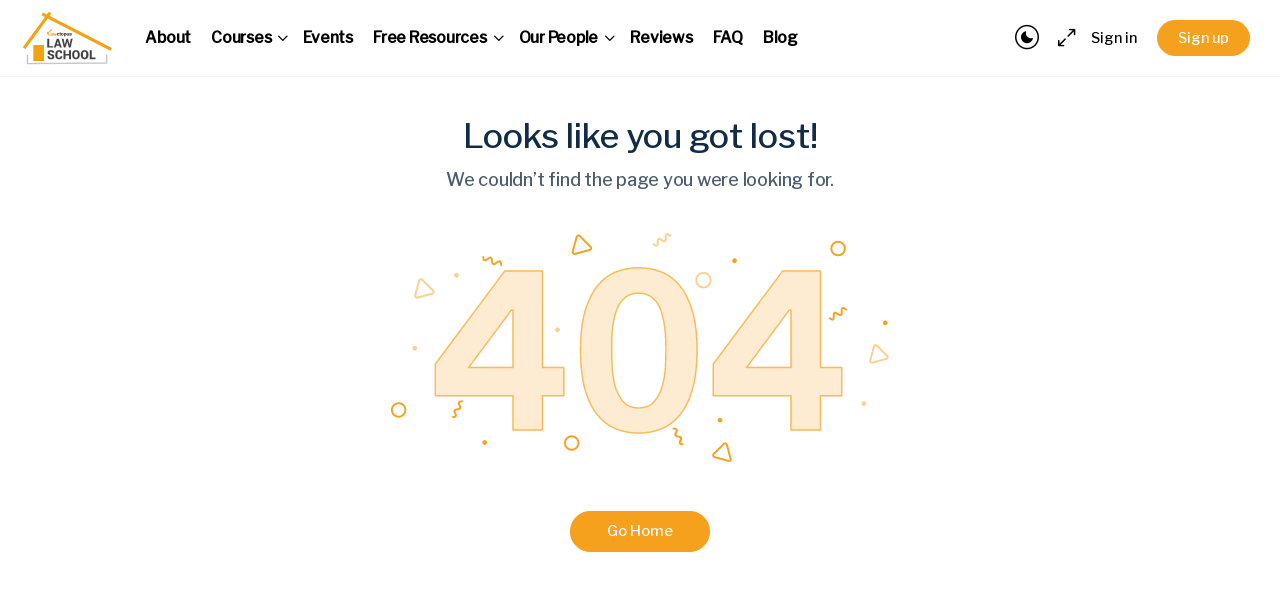

--- FILE ---
content_type: text/html; charset=UTF-8
request_url: https://www.lawctopuslawschool.com/courses/tmtjuly/lessons/class-schedule-and-recordings-of-live-sessions/topic/live-session-1-july-30-ishan-b/
body_size: 65225
content:

<!doctype html>
<html lang="en-US">
	<head><script data-no-optimize="1">var litespeed_docref=sessionStorage.getItem("litespeed_docref");litespeed_docref&&(Object.defineProperty(document,"referrer",{get:function(){return litespeed_docref}}),sessionStorage.removeItem("litespeed_docref"));</script>
		<meta charset="UTF-8">
		<link rel="profile" href="http://gmpg.org/xfn/11">
		<title>Page not found &#8211; Lawctopus Law School</title>
<script type="text/html" id="tmpl-bb-link-preview">
<% if ( link_scrapping ) { %>
	<% if ( link_loading ) { %>
		<span class="bb-url-scrapper-loading bb-ajax-loader"><i class="bb-icon-l bb-icon-spinner animate-spin"></i>Loading preview...</span>
	<% } %>
	<% if ( link_success || link_error ) { %>
		<a title="Cancel Preview" href="#" id="bb-close-link-suggestion">Remove Preview</a>
		<div class="bb-link-preview-container">

			<% if ( link_images && link_images.length && link_success && ! link_error && '' !== link_image_index ) { %>
				<div id="bb-url-scrapper-img-holder">
					<div class="bb-link-preview-image">
						<div class="bb-link-preview-image-cover">
							<img src="<%= link_images[link_image_index] %>"/>
						</div>
						<div class="bb-link-preview-icons">
							<%
							if ( link_images.length > 1 ) { %>
								<a data-bp-tooltip-pos="up" data-bp-tooltip="Change image" href="#" class="icon-exchange toolbar-button bp-tooltip" id="icon-exchange"><i class="bb-icon-l bb-icon-exchange"></i></a>
							<% } %>
							<% if ( link_images.length ) { %>
								<a data-bp-tooltip-pos="up" data-bp-tooltip="Remove image" href="#" class="icon-image-slash toolbar-button bp-tooltip" id="bb-link-preview-remove-image"><i class="bb-icon-l bb-icon-image-slash"></i></a>
							<% } %>
							<a data-bp-tooltip-pos="up" data-bp-tooltip="Confirm" class="toolbar-button bp-tooltip" href="#" id="bb-link-preview-select-image">
								<i class="bb-icon-check bb-icon-l"></i>
							</a>
						</div>
					</div>
					<% if ( link_images.length > 1 ) { %>
						<div class="bb-url-thumb-nav">
							<button type="button" id="bb-url-prevPicButton"><span class="bb-icon-l bb-icon-angle-left"></span></button>
							<button type="button" id="bb-url-nextPicButton"><span class="bb-icon-l bb-icon-angle-right"></span></button>
							<div id="bb-url-scrapper-img-count">
								Image <%= link_image_index + 1 %>&nbsp;of&nbsp;<%= link_images.length %>
							</div>
						</div>
					<% } %>
				</div>
			<% } %>

			<% if ( link_success && ! link_error && link_url ) { %>
				<div class="bb-link-preview-info">
					<% var a = document.createElement('a');
						a.href = link_url;
						var hostname = a.hostname;
						var domainName = hostname.replace('www.', '' );
					%>

					<% if ( 'undefined' !== typeof link_title && link_title.trim() && link_description ) { %>
						<p class="bb-link-preview-link-name"><%= domainName %></p>
					<% } %>

					<% if ( link_success && ! link_error ) { %>
						<p class="bb-link-preview-title"><%= link_title %></p>
					<% } %>

					<% if ( link_success && ! link_error ) { %>
						<div class="bb-link-preview-excerpt"><p><%= link_description %></p></div>
					<% } %>
				</div>
			<% } %>
			<% if ( link_error && ! link_success ) { %>
				<div id="bb-url-error" class="bb-url-error"><%= link_error_msg %></div>
			<% } %>
		</div>
	<% } %>
<% } %>
</script>
<script type="text/html" id="tmpl-profile-card-popup">
	<div id="profile-card" class="bb-profile-card bb-popup-card" data-bp-item-id="" data-bp-item-component="members">

		<div class="skeleton-card">
			<div class="skeleton-card-body">
				<div class="skeleton-card-avatar bb-loading-bg"></div>
				<div class="skeleton-card-entity">
					<div class="skeleton-card-type bb-loading-bg"></div>
					<div class="skeleton-card-heading bb-loading-bg"></div>
					<div class="skeleton-card-meta bb-loading-bg"></div>
				</div>
			</div>
						<div class="skeleton-card-footer skeleton-footer-plain">
				<div class="skeleton-card-button bb-loading-bg"></div>
				<div class="skeleton-card-button bb-loading-bg"></div>
				<div class="skeleton-card-button bb-loading-bg"></div>
			</div>
		</div>

		<div class="bb-card-content">
			<div class="bb-card-body">
				<div class="bb-card-avatar">
					<span class="card-profile-status"></span>
					<img src="" alt="">
				</div>
				<div class="bb-card-entity">
					<div class="bb-card-profile-type"></div>
					<h4 class="bb-card-heading"></h4>
					<div class="bb-card-meta">
						<span class="card-meta-item card-meta-joined">Joined <span></span></span>
						<span class="card-meta-item card-meta-last-active"></span>
											</div>
				</div>
			</div>
			<div class="bb-card-footer">
								<div class="bb-card-action bb-card-action-outline">
					<a href="" class="card-button card-button-profile">View Profile</a>
				</div>
			</div>
		</div>

	</div>
</script>

            <style id="bb_learndash_30_custom_colors">

                
                .learndash-wrapper .bb-single-course-sidebar .ld-status.ld-primary-background {
                    background-color: #e2e7ed !important;
                    color: inherit !important;
                }

                .learndash-wrapper .ld-course-status .ld-status.ld-status-progress.ld-primary-background {
                    background-color: #ebe9e6 !important;
                    color: inherit !important;
                }

                .learndash-wrapper .learndash_content_wrap .wpProQuiz_content .wpProQuiz_button_reShowQuestion:hover {
                    background-color: #fff !important;
                }

                .learndash-wrapper .learndash_content_wrap .wpProQuiz_content .wpProQuiz_toplistTable th {
                    background-color: transparent !important;
                }

                .learndash-wrapper .wpProQuiz_content .wpProQuiz_button:not(.wpProQuiz_button_reShowQuestion):not(.wpProQuiz_button_restartQuiz) {
                    color: #fff !important;
                }

                .learndash-wrapper .wpProQuiz_content .wpProQuiz_button.wpProQuiz_button_restartQuiz {
                    color: #fff !important;
                }

                .wpProQuiz_content .wpProQuiz_results > div > .wpProQuiz_button,
                .learndash-wrapper .bb-learndash-content-wrap .ld-item-list .ld-item-list-item a.ld-item-name:hover,
                .learndash-wrapper .bb-learndash-content-wrap .ld-item-list .ld-item-list-item .ld-item-list-item-preview:hover a.ld-item-name .ld-item-title,
                .learndash-wrapper .bb-learndash-content-wrap .ld-item-list .ld-item-list-item .ld-item-list-item-preview:hover .ld-expand-button .ld-icon-arrow-down,
                .lms-topic-sidebar-wrapper .lms-lessions-list > ol li a.bb-lesson-head:hover,
                .learndash-wrapper .bb-learndash-content-wrap .ld-primary-color-hover:hover,
                .learndash-wrapper .learndash_content_wrap .ld-table-list-item-quiz .ld-primary-color-hover:hover .ld-item-title,
                .learndash-wrapper .ld-item-list-item-expanded .ld-table-list-items .ld-table-list-item .ld-table-list-item-quiz .ld-primary-color-hover:hover .ld-item-title,
                .learndash-wrapper .ld-table-list .ld-table-list-items div.ld-table-list-item a.ld-table-list-item-preview:hover .ld-topic-title,
                .lms-lesson-content .bb-type-list li a:hover,
                .lms-lesson-content .lms-quiz-list li a:hover,
                .learndash-wrapper .ld-expand-button.ld-button-alternate:hover .ld-icon-arrow-down,
                .learndash-wrapper .ld-table-list .ld-table-list-items div.ld-table-list-item a.ld-table-list-item-preview:hover .ld-topic-title:before,
                .bb-lessons-list .lms-toggle-lesson i:hover,
                .lms-topic-sidebar-wrapper .lms-course-quizzes-list > ul li a:hover,
                .lms-topic-sidebar-wrapper .lms-course-members-list .course-members-list a:hover,
                .lms-topic-sidebar-wrapper .lms-course-members-list .bb-course-member-wrap > .list-members-extra,
                .lms-topic-sidebar-wrapper .lms-course-members-list .bb-course-member-wrap > .list-members-extra:hover,
                .learndash-wrapper .ld-item-list .ld-item-list-item.ld-item-lesson-item .ld-item-list-item-preview .ld-item-name .ld-item-title .ld-item-components span,
                .bb-about-instructor h5 a:hover,
                .learndash_content_wrap .comment-respond .comment-author:hover,
                .single-sfwd-courses .comment-respond .comment-author:hover {
                    color: #f3a212 !important;
                }

                .learndash-wrapper .learndash_content_wrap #quiz_continue_link,
                .learndash-wrapper .learndash_content_wrap .learndash_mark_complete_button,
                .learndash-wrapper .learndash_content_wrap #learndash_mark_complete_button,
                .learndash-wrapper .learndash_content_wrap .ld-status-complete,
                .learndash-wrapper .learndash_content_wrap .ld-alert-success .ld-button,
                .learndash-wrapper .learndash_content_wrap .ld-alert-success .ld-alert-icon,
                .wpProQuiz_questionList[data-type="assessment_answer"] .wpProQuiz_questionListItem label.is-selected:before,
                .wpProQuiz_questionList[data-type="single"] .wpProQuiz_questionListItem label.is-selected:before,
                .wpProQuiz_questionList[data-type="multiple"] .wpProQuiz_questionListItem label.is-selected:before {
                    background-color: #f3a212 !important;
                }

                .wpProQuiz_content .wpProQuiz_results > div > .wpProQuiz_button,
                .wpProQuiz_questionList[data-type="multiple"] .wpProQuiz_questionListItem label.is-selected:before {
                    border-color: #f3a212 !important;
                }

                .learndash-wrapper .wpProQuiz_content .wpProQuiz_button.wpProQuiz_button_restartQuiz,
                .learndash-wrapper .wpProQuiz_content .wpProQuiz_button.wpProQuiz_button_restartQuiz:hover,
                #learndash-page-content .sfwd-course-nav .learndash_next_prev_link a:hover,
                .bb-cover-list-item .ld-primary-background {
                    background-color: #f3a212 !important;
                }

                
                
                .lms-topic-sidebar-wrapper .ld-secondary-background,
                .i-progress.i-progress-completed,
                .bb-cover-list-item .ld-secondary-background,
                .learndash-wrapper .ld-status-icon.ld-status-complete.ld-secondary-background,
                .learndash-wrapper .ld-status-icon.ld-quiz-complete,
                .ld-progress-bar .ld-progress-bar-percentage.ld-secondary-background {
                    background-color: #f3a212 !important;
                }

                .bb-progress .bb-progress-circle {
                    border-color: #f3a212 !important;
                }

                .learndash-wrapper .ld-alert-success {
                    border-color: #DCDFE3 !important;
                }

                .learndash-wrapper .ld-secondary-in-progress-icon {
                    color: #f3a212 !important;
                }

                .learndash-wrapper .bb-learndash-content-wrap .ld-secondary-in-progress-icon {
                    border-left-color: #DEDFE2 !important;
                    border-top-color: #DEDFE2 !important;
                }

                
                
                .learndash-wrapper .ld-item-list .ld-item-list-item.ld-item-lesson-item .ld-item-name .ld-item-title .ld-item-components span.ld-status-waiting,
                .learndash-wrapper .ld-item-list .ld-item-list-item.ld-item-lesson-item .ld-item-name .ld-item-title .ld-item-components span.ld-status-waiting span.ld-icon,
                .learndash-wrapper .ld-status-waiting {
                    background-color: #ffd200 !important;
                }

                
            </style>

			<meta name='robots' content='max-image-preview:large' />
<link rel='dns-prefetch' href='//accounts.google.com'>
<link rel='dns-prefetch' href='//www.gstatic.com'>
<link rel='dns-prefetch' href='//firebase.googleapis.com'>
<link rel='dns-prefetch' href='//www.googletagmanager.com'>
<link rel='dns-prefetch' href='//use.fontawesome.com'>
<link rel='dns-prefetch' href='//ajax.googleapis.com'>
<link rel='dns-prefetch' href='//www.google-analytics.com'>
<link rel='dns-prefetch' href='//analytics.google.com'>

<!-- Google Tag Manager for WordPress by gtm4wp.com -->
<script data-cfasync="false" data-pagespeed-no-defer>
	var gtm4wp_datalayer_name = "dataLayer";
	var dataLayer = dataLayer || [];
	const gtm4wp_use_sku_instead = 0;
	const gtm4wp_currency = 'INR';
	const gtm4wp_product_per_impression = 10;
	const gtm4wp_clear_ecommerce = false;
	const gtm4wp_datalayer_max_timeout = 2000;
</script>
<!-- End Google Tag Manager for WordPress by gtm4wp.com --><link rel='dns-prefetch' href='//www.googletagmanager.com' />
<link rel='dns-prefetch' href='//js.hs-scripts.com' />
<link rel='dns-prefetch' href='//fonts.googleapis.com' />
<link rel='dns-prefetch' href='//use.fontawesome.com' />
<link rel='dns-prefetch' href='//ajax.googleapis.com' />
<link rel='dns-prefetch' href='//www.google-analytics.com' />
<link rel='dns-prefetch' href='//analytics.google.com' />
<link rel='preconnect' href='https://cdn.lawctopuslawschool.com' />
<link rel='preconnect' href='https://fonts.bunny.net' />
<link rel='preconnect' href='https://fonts.gstatic.com' crossorigin />
<link rel="alternate" type="application/rss+xml" title="Lawctopus Law School &raquo; Feed" href="https://www.lawctopuslawschool.com/feed/" />
<link rel="alternate" type="application/rss+xml" title="Lawctopus Law School &raquo; Comments Feed" href="https://www.lawctopuslawschool.com/comments/feed/" />
<style id='wp-img-auto-sizes-contain-inline-css' type='text/css'>
img:is([sizes=auto i],[sizes^="auto," i]){contain-intrinsic-size:3000px 1500px}
/*# sourceURL=wp-img-auto-sizes-contain-inline-css */
</style>

<link rel='stylesheet' id='bp-nouveau-icons-map-css' href='https://www.lawctopuslawschool.com/wp-content/plugins/buddyboss-platform/bp-templates/bp-nouveau/icons/css/icons-map.min.css?ver=2.11.0' type='text/css' media='all' />
<link rel='stylesheet' id='bp-nouveau-bb-icons-css' href='https://www.lawctopuslawschool.com/wp-content/plugins/buddyboss-platform/bp-templates/bp-nouveau/icons/css/bb-icons.min.css?ver=1.0.8' type='text/css' media='all' />
<link rel='stylesheet' id='buddyboss_legacy-css' href='https://www.lawctopuslawschool.com/wp-content/themes/buddyboss-theme/inc/plugins/buddyboss-menu-icons/vendor/kucrut/icon-picker/css/types/buddyboss_legacy.css?ver=1.0' type='text/css' media='all' />
<link rel='stylesheet' id='wp-block-library-css' href='https://www.lawctopuslawschool.com/wp-includes/css/dist/block-library/style.min.css?ver=1dfa77f76fb548c3a5818a09e57637df' type='text/css' media='all' />
<style id='classic-theme-styles-inline-css' type='text/css'>
/*! This file is auto-generated */
.wp-block-button__link{color:#fff;background-color:#32373c;border-radius:9999px;box-shadow:none;text-decoration:none;padding:calc(.667em + 2px) calc(1.333em + 2px);font-size:1.125em}.wp-block-file__button{background:#32373c;color:#fff;text-decoration:none}
/*# sourceURL=/wp-includes/css/classic-themes.min.css */
</style>
<link rel='stylesheet' id='bb_theme_block-buddypanel-style-css-css' href='https://www.lawctopuslawschool.com/wp-content/themes/buddyboss-theme/blocks/buddypanel/build/style-buddypanel.css?ver=a43481f57c3cc73f6cce06223a569c14' type='text/css' media='all' />
<link rel='stylesheet' id='jet-engine-frontend-css' href='https://www.lawctopuslawschool.com/wp-content/plugins/jet-engine/assets/css/frontend.css?ver=3.8.2.1' type='text/css' media='all' />
<style id='global-styles-inline-css' type='text/css'>
:root{--wp--preset--aspect-ratio--square: 1;--wp--preset--aspect-ratio--4-3: 4/3;--wp--preset--aspect-ratio--3-4: 3/4;--wp--preset--aspect-ratio--3-2: 3/2;--wp--preset--aspect-ratio--2-3: 2/3;--wp--preset--aspect-ratio--16-9: 16/9;--wp--preset--aspect-ratio--9-16: 9/16;--wp--preset--color--black: #000000;--wp--preset--color--cyan-bluish-gray: #abb8c3;--wp--preset--color--white: #ffffff;--wp--preset--color--pale-pink: #f78da7;--wp--preset--color--vivid-red: #cf2e2e;--wp--preset--color--luminous-vivid-orange: #ff6900;--wp--preset--color--luminous-vivid-amber: #fcb900;--wp--preset--color--light-green-cyan: #7bdcb5;--wp--preset--color--vivid-green-cyan: #00d084;--wp--preset--color--pale-cyan-blue: #8ed1fc;--wp--preset--color--vivid-cyan-blue: #0693e3;--wp--preset--color--vivid-purple: #9b51e0;--wp--preset--gradient--vivid-cyan-blue-to-vivid-purple: linear-gradient(135deg,rgb(6,147,227) 0%,rgb(155,81,224) 100%);--wp--preset--gradient--light-green-cyan-to-vivid-green-cyan: linear-gradient(135deg,rgb(122,220,180) 0%,rgb(0,208,130) 100%);--wp--preset--gradient--luminous-vivid-amber-to-luminous-vivid-orange: linear-gradient(135deg,rgb(252,185,0) 0%,rgb(255,105,0) 100%);--wp--preset--gradient--luminous-vivid-orange-to-vivid-red: linear-gradient(135deg,rgb(255,105,0) 0%,rgb(207,46,46) 100%);--wp--preset--gradient--very-light-gray-to-cyan-bluish-gray: linear-gradient(135deg,rgb(238,238,238) 0%,rgb(169,184,195) 100%);--wp--preset--gradient--cool-to-warm-spectrum: linear-gradient(135deg,rgb(74,234,220) 0%,rgb(151,120,209) 20%,rgb(207,42,186) 40%,rgb(238,44,130) 60%,rgb(251,105,98) 80%,rgb(254,248,76) 100%);--wp--preset--gradient--blush-light-purple: linear-gradient(135deg,rgb(255,206,236) 0%,rgb(152,150,240) 100%);--wp--preset--gradient--blush-bordeaux: linear-gradient(135deg,rgb(254,205,165) 0%,rgb(254,45,45) 50%,rgb(107,0,62) 100%);--wp--preset--gradient--luminous-dusk: linear-gradient(135deg,rgb(255,203,112) 0%,rgb(199,81,192) 50%,rgb(65,88,208) 100%);--wp--preset--gradient--pale-ocean: linear-gradient(135deg,rgb(255,245,203) 0%,rgb(182,227,212) 50%,rgb(51,167,181) 100%);--wp--preset--gradient--electric-grass: linear-gradient(135deg,rgb(202,248,128) 0%,rgb(113,206,126) 100%);--wp--preset--gradient--midnight: linear-gradient(135deg,rgb(2,3,129) 0%,rgb(40,116,252) 100%);--wp--preset--font-size--small: 13px;--wp--preset--font-size--medium: 20px;--wp--preset--font-size--large: 36px;--wp--preset--font-size--x-large: 42px;--wp--preset--spacing--20: 0.44rem;--wp--preset--spacing--30: 0.67rem;--wp--preset--spacing--40: 1rem;--wp--preset--spacing--50: 1.5rem;--wp--preset--spacing--60: 2.25rem;--wp--preset--spacing--70: 3.38rem;--wp--preset--spacing--80: 5.06rem;--wp--preset--shadow--natural: 6px 6px 9px rgba(0, 0, 0, 0.2);--wp--preset--shadow--deep: 12px 12px 50px rgba(0, 0, 0, 0.4);--wp--preset--shadow--sharp: 6px 6px 0px rgba(0, 0, 0, 0.2);--wp--preset--shadow--outlined: 6px 6px 0px -3px rgb(255, 255, 255), 6px 6px rgb(0, 0, 0);--wp--preset--shadow--crisp: 6px 6px 0px rgb(0, 0, 0);}:where(.is-layout-flex){gap: 0.5em;}:where(.is-layout-grid){gap: 0.5em;}body .is-layout-flex{display: flex;}.is-layout-flex{flex-wrap: wrap;align-items: center;}.is-layout-flex > :is(*, div){margin: 0;}body .is-layout-grid{display: grid;}.is-layout-grid > :is(*, div){margin: 0;}:where(.wp-block-columns.is-layout-flex){gap: 2em;}:where(.wp-block-columns.is-layout-grid){gap: 2em;}:where(.wp-block-post-template.is-layout-flex){gap: 1.25em;}:where(.wp-block-post-template.is-layout-grid){gap: 1.25em;}.has-black-color{color: var(--wp--preset--color--black) !important;}.has-cyan-bluish-gray-color{color: var(--wp--preset--color--cyan-bluish-gray) !important;}.has-white-color{color: var(--wp--preset--color--white) !important;}.has-pale-pink-color{color: var(--wp--preset--color--pale-pink) !important;}.has-vivid-red-color{color: var(--wp--preset--color--vivid-red) !important;}.has-luminous-vivid-orange-color{color: var(--wp--preset--color--luminous-vivid-orange) !important;}.has-luminous-vivid-amber-color{color: var(--wp--preset--color--luminous-vivid-amber) !important;}.has-light-green-cyan-color{color: var(--wp--preset--color--light-green-cyan) !important;}.has-vivid-green-cyan-color{color: var(--wp--preset--color--vivid-green-cyan) !important;}.has-pale-cyan-blue-color{color: var(--wp--preset--color--pale-cyan-blue) !important;}.has-vivid-cyan-blue-color{color: var(--wp--preset--color--vivid-cyan-blue) !important;}.has-vivid-purple-color{color: var(--wp--preset--color--vivid-purple) !important;}.has-black-background-color{background-color: var(--wp--preset--color--black) !important;}.has-cyan-bluish-gray-background-color{background-color: var(--wp--preset--color--cyan-bluish-gray) !important;}.has-white-background-color{background-color: var(--wp--preset--color--white) !important;}.has-pale-pink-background-color{background-color: var(--wp--preset--color--pale-pink) !important;}.has-vivid-red-background-color{background-color: var(--wp--preset--color--vivid-red) !important;}.has-luminous-vivid-orange-background-color{background-color: var(--wp--preset--color--luminous-vivid-orange) !important;}.has-luminous-vivid-amber-background-color{background-color: var(--wp--preset--color--luminous-vivid-amber) !important;}.has-light-green-cyan-background-color{background-color: var(--wp--preset--color--light-green-cyan) !important;}.has-vivid-green-cyan-background-color{background-color: var(--wp--preset--color--vivid-green-cyan) !important;}.has-pale-cyan-blue-background-color{background-color: var(--wp--preset--color--pale-cyan-blue) !important;}.has-vivid-cyan-blue-background-color{background-color: var(--wp--preset--color--vivid-cyan-blue) !important;}.has-vivid-purple-background-color{background-color: var(--wp--preset--color--vivid-purple) !important;}.has-black-border-color{border-color: var(--wp--preset--color--black) !important;}.has-cyan-bluish-gray-border-color{border-color: var(--wp--preset--color--cyan-bluish-gray) !important;}.has-white-border-color{border-color: var(--wp--preset--color--white) !important;}.has-pale-pink-border-color{border-color: var(--wp--preset--color--pale-pink) !important;}.has-vivid-red-border-color{border-color: var(--wp--preset--color--vivid-red) !important;}.has-luminous-vivid-orange-border-color{border-color: var(--wp--preset--color--luminous-vivid-orange) !important;}.has-luminous-vivid-amber-border-color{border-color: var(--wp--preset--color--luminous-vivid-amber) !important;}.has-light-green-cyan-border-color{border-color: var(--wp--preset--color--light-green-cyan) !important;}.has-vivid-green-cyan-border-color{border-color: var(--wp--preset--color--vivid-green-cyan) !important;}.has-pale-cyan-blue-border-color{border-color: var(--wp--preset--color--pale-cyan-blue) !important;}.has-vivid-cyan-blue-border-color{border-color: var(--wp--preset--color--vivid-cyan-blue) !important;}.has-vivid-purple-border-color{border-color: var(--wp--preset--color--vivid-purple) !important;}.has-vivid-cyan-blue-to-vivid-purple-gradient-background{background: var(--wp--preset--gradient--vivid-cyan-blue-to-vivid-purple) !important;}.has-light-green-cyan-to-vivid-green-cyan-gradient-background{background: var(--wp--preset--gradient--light-green-cyan-to-vivid-green-cyan) !important;}.has-luminous-vivid-amber-to-luminous-vivid-orange-gradient-background{background: var(--wp--preset--gradient--luminous-vivid-amber-to-luminous-vivid-orange) !important;}.has-luminous-vivid-orange-to-vivid-red-gradient-background{background: var(--wp--preset--gradient--luminous-vivid-orange-to-vivid-red) !important;}.has-very-light-gray-to-cyan-bluish-gray-gradient-background{background: var(--wp--preset--gradient--very-light-gray-to-cyan-bluish-gray) !important;}.has-cool-to-warm-spectrum-gradient-background{background: var(--wp--preset--gradient--cool-to-warm-spectrum) !important;}.has-blush-light-purple-gradient-background{background: var(--wp--preset--gradient--blush-light-purple) !important;}.has-blush-bordeaux-gradient-background{background: var(--wp--preset--gradient--blush-bordeaux) !important;}.has-luminous-dusk-gradient-background{background: var(--wp--preset--gradient--luminous-dusk) !important;}.has-pale-ocean-gradient-background{background: var(--wp--preset--gradient--pale-ocean) !important;}.has-electric-grass-gradient-background{background: var(--wp--preset--gradient--electric-grass) !important;}.has-midnight-gradient-background{background: var(--wp--preset--gradient--midnight) !important;}.has-small-font-size{font-size: var(--wp--preset--font-size--small) !important;}.has-medium-font-size{font-size: var(--wp--preset--font-size--medium) !important;}.has-large-font-size{font-size: var(--wp--preset--font-size--large) !important;}.has-x-large-font-size{font-size: var(--wp--preset--font-size--x-large) !important;}
:where(.wp-block-post-template.is-layout-flex){gap: 1.25em;}:where(.wp-block-post-template.is-layout-grid){gap: 1.25em;}
:where(.wp-block-term-template.is-layout-flex){gap: 1.25em;}:where(.wp-block-term-template.is-layout-grid){gap: 1.25em;}
:where(.wp-block-columns.is-layout-flex){gap: 2em;}:where(.wp-block-columns.is-layout-grid){gap: 2em;}
:root :where(.wp-block-pullquote){font-size: 1.5em;line-height: 1.6;}
/*# sourceURL=global-styles-inline-css */
</style>
<link rel='stylesheet' id='bb-pro-enqueue-scripts-css' href='https://www.lawctopuslawschool.com/wp-content/plugins/buddyboss-platform-pro/assets/css/index.min.css?ver=2.7.21' type='text/css' media='all' />
<link rel='stylesheet' id='bb-access-control-css' href='https://www.lawctopuslawschool.com/wp-content/plugins/buddyboss-platform-pro/includes/access-control/assets/css/bb-access-control.min.css?ver=2.7.21' type='text/css' media='all' />
<link rel='stylesheet' id='bb-meprlms-frontend-css' href='https://www.lawctopuslawschool.com/wp-content/plugins/buddyboss-platform-pro/includes/integrations/meprlms/assets/css/meprlms-frontend.min.css?ver=2.11.0' type='text/css' media='all' />
<link rel='stylesheet' id='bb-tutorlms-admin-css' href='https://www.lawctopuslawschool.com/wp-content/plugins/buddyboss-platform-pro/includes/integrations/tutorlms/assets/css/bb-tutorlms-admin.min.css?ver=2.11.0' type='text/css' media='all' />
<link rel='stylesheet' id='custom-login-css-css' href='https://www.lawctopuslawschool.com/wp-content/plugins/custom-login-regsiter/css/custom-popup.css?v=28.5&#038;ver=1dfa77f76fb548c3a5818a09e57637df' type='text/css' media='all' />
<link rel='stylesheet' id='ld_cvss-social-buttons-css' href='https://www.lawctopuslawschool.com/wp-content/plugins/learndash-certificate-verify-and-share-v1.0.14/assets/css/social-buttons.css?ver=1.0.14' type='text/css' media='all' />
<link rel='stylesheet' id='uncannyowl-learndash-toolkit-free-css' href='https://www.lawctopuslawschool.com/wp-content/plugins/uncanny-learndash-toolkit/src/assets/frontend/dist/bundle.min.css?ver=3.8.0.2' type='text/css' media='all' />
<link rel='stylesheet' id='ultp-frontend-css' href='https://www.lawctopuslawschool.com/wp-content/plugins/uncanny-toolkit-pro/src/assets/dist/frontend/bundle.min.css?ver=4.2' type='text/css' media='all' />
<link rel='stylesheet' id='learndash_quiz_front_css-css' href='//www.lawctopuslawschool.com/wp-content/plugins/sfwd-lms/themes/legacy/templates/learndash_quiz_front.min.css?ver=4.10.3' type='text/css' media='all' />
<link rel='stylesheet' id='jquery-dropdown-css-css' href='//www.lawctopuslawschool.com/wp-content/plugins/sfwd-lms/assets/css/jquery.dropdown.min.css?ver=4.10.3' type='text/css' media='all' />
<link rel='stylesheet' id='learndash_lesson_video-css' href='//www.lawctopuslawschool.com/wp-content/plugins/sfwd-lms/themes/legacy/templates/learndash_lesson_video.min.css?ver=4.10.3' type='text/css' media='all' />
<link rel='stylesheet' id='ivory-search-styles-css' href='https://www.lawctopuslawschool.com/wp-content/plugins/add-search-to-menu/public/css/ivory-search.min.css?ver=5.5.13' type='text/css' media='all' />
<link rel='stylesheet' id='redux-extendify-styles-css' href='https://www.lawctopuslawschool.com/wp-content/themes/buddyboss-theme/inc/admin/framework/redux-core/assets/css/extendify-utilities.css?ver=4.4.11' type='text/css' media='all' />
<link rel='stylesheet' id='learndash-front-css' href='//www.lawctopuslawschool.com/wp-content/plugins/sfwd-lms/themes/ld30/assets/css/learndash.min.css?ver=4.10.3' type='text/css' media='all' />
<style id='learndash-front-inline-css' type='text/css'>
		.learndash-wrapper .ld-item-list .ld-item-list-item.ld-is-next,
		.learndash-wrapper .wpProQuiz_content .wpProQuiz_questionListItem label:focus-within {
			border-color: #f3a212;
		}

		/*
		.learndash-wrapper a:not(.ld-button):not(#quiz_continue_link):not(.ld-focus-menu-link):not(.btn-blue):not(#quiz_continue_link):not(.ld-js-register-account):not(#ld-focus-mode-course-heading):not(#btn-join):not(.ld-item-name):not(.ld-table-list-item-preview):not(.ld-lesson-item-preview-heading),
		 */

		.learndash-wrapper .ld-breadcrumbs a,
		.learndash-wrapper .ld-lesson-item.ld-is-current-lesson .ld-lesson-item-preview-heading,
		.learndash-wrapper .ld-lesson-item.ld-is-current-lesson .ld-lesson-title,
		.learndash-wrapper .ld-primary-color-hover:hover,
		.learndash-wrapper .ld-primary-color,
		.learndash-wrapper .ld-primary-color-hover:hover,
		.learndash-wrapper .ld-primary-color,
		.learndash-wrapper .ld-tabs .ld-tabs-navigation .ld-tab.ld-active,
		.learndash-wrapper .ld-button.ld-button-transparent,
		.learndash-wrapper .ld-button.ld-button-reverse,
		.learndash-wrapper .ld-icon-certificate,
		.learndash-wrapper .ld-login-modal .ld-login-modal-login .ld-modal-heading,
		#wpProQuiz_user_content a,
		.learndash-wrapper .ld-item-list .ld-item-list-item a.ld-item-name:hover,
		.learndash-wrapper .ld-focus-comments__heading-actions .ld-expand-button,
		.learndash-wrapper .ld-focus-comments__heading a,
		.learndash-wrapper .ld-focus-comments .comment-respond a,
		.learndash-wrapper .ld-focus-comment .ld-comment-reply a.comment-reply-link:hover,
		.learndash-wrapper .ld-expand-button.ld-button-alternate {
			color: #f3a212 !important;
		}

		.learndash-wrapper .ld-focus-comment.bypostauthor>.ld-comment-wrapper,
		.learndash-wrapper .ld-focus-comment.role-group_leader>.ld-comment-wrapper,
		.learndash-wrapper .ld-focus-comment.role-administrator>.ld-comment-wrapper {
			background-color:rgba(243, 162, 18, 0.03) !important;
		}


		.learndash-wrapper .ld-primary-background,
		.learndash-wrapper .ld-tabs .ld-tabs-navigation .ld-tab.ld-active:after {
			background: #f3a212 !important;
		}



		.learndash-wrapper .ld-course-navigation .ld-lesson-item.ld-is-current-lesson .ld-status-incomplete,
		.learndash-wrapper .ld-focus-comment.bypostauthor:not(.ptype-sfwd-assignment) >.ld-comment-wrapper>.ld-comment-avatar img,
		.learndash-wrapper .ld-focus-comment.role-group_leader>.ld-comment-wrapper>.ld-comment-avatar img,
		.learndash-wrapper .ld-focus-comment.role-administrator>.ld-comment-wrapper>.ld-comment-avatar img {
			border-color: #f3a212 !important;
		}



		.learndash-wrapper .ld-loading::before {
			border-top:3px solid #f3a212 !important;
		}

		.learndash-wrapper .ld-button:hover:not(.learndash-link-previous-incomplete):not(.ld-button-transparent),
		#learndash-tooltips .ld-tooltip:after,
		#learndash-tooltips .ld-tooltip,
		.learndash-wrapper .ld-primary-background,
		.learndash-wrapper .btn-join,
		.learndash-wrapper #btn-join,
		.learndash-wrapper .ld-button:not(.ld-button-reverse):not(.learndash-link-previous-incomplete):not(.ld-button-transparent),
		.learndash-wrapper .ld-expand-button,
		.learndash-wrapper .wpProQuiz_content .wpProQuiz_button:not(.wpProQuiz_button_reShowQuestion):not(.wpProQuiz_button_restartQuiz),
		.learndash-wrapper .wpProQuiz_content .wpProQuiz_button2,
		.learndash-wrapper .ld-focus .ld-focus-sidebar .ld-course-navigation-heading,
		.learndash-wrapper .ld-focus .ld-focus-sidebar .ld-focus-sidebar-trigger,
		.learndash-wrapper .ld-focus-comments .form-submit #submit,
		.learndash-wrapper .ld-login-modal input[type='submit'],
		.learndash-wrapper .ld-login-modal .ld-login-modal-register,
		.learndash-wrapper .wpProQuiz_content .wpProQuiz_certificate a.btn-blue,
		.learndash-wrapper .ld-focus .ld-focus-header .ld-user-menu .ld-user-menu-items a,
		#wpProQuiz_user_content table.wp-list-table thead th,
		#wpProQuiz_overlay_close,
		.learndash-wrapper .ld-expand-button.ld-button-alternate .ld-icon {
			background-color: #f3a212 !important;
		}

		.learndash-wrapper .ld-focus .ld-focus-header .ld-user-menu .ld-user-menu-items:before {
			border-bottom-color: #f3a212 !important;
		}

		.learndash-wrapper .ld-button.ld-button-transparent:hover {
			background: transparent !important;
		}

		.learndash-wrapper .ld-focus .ld-focus-header .sfwd-mark-complete .learndash_mark_complete_button,
		.learndash-wrapper .ld-focus .ld-focus-header #sfwd-mark-complete #learndash_mark_complete_button,
		.learndash-wrapper .ld-button.ld-button-transparent,
		.learndash-wrapper .ld-button.ld-button-alternate,
		.learndash-wrapper .ld-expand-button.ld-button-alternate {
			background-color:transparent !important;
		}

		.learndash-wrapper .ld-focus-header .ld-user-menu .ld-user-menu-items a,
		.learndash-wrapper .ld-button.ld-button-reverse:hover,
		.learndash-wrapper .ld-alert-success .ld-alert-icon.ld-icon-certificate,
		.learndash-wrapper .ld-alert-warning .ld-button:not(.learndash-link-previous-incomplete),
		.learndash-wrapper .ld-primary-background.ld-status {
			color:white !important;
		}

		.learndash-wrapper .ld-status.ld-status-unlocked {
			background-color: rgba(243,162,18,0.2) !important;
			color: #f3a212 !important;
		}

		.learndash-wrapper .wpProQuiz_content .wpProQuiz_addToplist {
			background-color: rgba(243,162,18,0.1) !important;
			border: 1px solid #f3a212 !important;
		}

		.learndash-wrapper .wpProQuiz_content .wpProQuiz_toplistTable th {
			background: #f3a212 !important;
		}

		.learndash-wrapper .wpProQuiz_content .wpProQuiz_toplistTrOdd {
			background-color: rgba(243,162,18,0.1) !important;
		}

		.learndash-wrapper .wpProQuiz_content .wpProQuiz_reviewDiv li.wpProQuiz_reviewQuestionTarget {
			background-color: #f3a212 !important;
		}
		.learndash-wrapper .wpProQuiz_content .wpProQuiz_time_limit .wpProQuiz_progress {
			background-color: #f3a212 !important;
		}
		
		.learndash-wrapper #quiz_continue_link,
		.learndash-wrapper .ld-secondary-background,
		.learndash-wrapper .learndash_mark_complete_button,
		.learndash-wrapper #learndash_mark_complete_button,
		.learndash-wrapper .ld-status-complete,
		.learndash-wrapper .ld-alert-success .ld-button,
		.learndash-wrapper .ld-alert-success .ld-alert-icon {
			background-color: #f3a212 !important;
		}

		.learndash-wrapper .wpProQuiz_content a#quiz_continue_link {
			background-color: #f3a212 !important;
		}

		.learndash-wrapper .course_progress .sending_progress_bar {
			background: #f3a212 !important;
		}

		.learndash-wrapper .wpProQuiz_content .wpProQuiz_button_reShowQuestion:hover, .learndash-wrapper .wpProQuiz_content .wpProQuiz_button_restartQuiz:hover {
			background-color: #f3a212 !important;
			opacity: 0.75;
		}

		.learndash-wrapper .ld-secondary-color-hover:hover,
		.learndash-wrapper .ld-secondary-color,
		.learndash-wrapper .ld-focus .ld-focus-header .sfwd-mark-complete .learndash_mark_complete_button,
		.learndash-wrapper .ld-focus .ld-focus-header #sfwd-mark-complete #learndash_mark_complete_button,
		.learndash-wrapper .ld-focus .ld-focus-header .sfwd-mark-complete:after {
			color: #f3a212 !important;
		}

		.learndash-wrapper .ld-secondary-in-progress-icon {
			border-left-color: #f3a212 !important;
			border-top-color: #f3a212 !important;
		}

		.learndash-wrapper .ld-alert-success {
			border-color: #f3a212;
			background-color: transparent !important;
			color: #f3a212;
		}

		.learndash-wrapper .wpProQuiz_content .wpProQuiz_reviewQuestion li.wpProQuiz_reviewQuestionSolved,
		.learndash-wrapper .wpProQuiz_content .wpProQuiz_box li.wpProQuiz_reviewQuestionSolved {
			background-color: #f3a212 !important;
		}

		.learndash-wrapper .wpProQuiz_content  .wpProQuiz_reviewLegend span.wpProQuiz_reviewColor_Answer {
			background-color: #f3a212 !important;
		}

		
/*# sourceURL=learndash-front-inline-css */
</style>
<link rel='stylesheet' id='elementor-frontend-css' href='https://www.lawctopuslawschool.com/wp-content/uploads/elementor/css/custom-frontend.min.css?ver=1768493187' type='text/css' media='all' />
<link rel='stylesheet' id='widget-image-css' href='https://www.lawctopuslawschool.com/wp-content/plugins/elementor/assets/css/widget-image.min.css?ver=3.34.1' type='text/css' media='all' />
<link rel='stylesheet' id='widget-icon-list-css' href='https://www.lawctopuslawschool.com/wp-content/uploads/elementor/css/custom-widget-icon-list.min.css?ver=1768493187' type='text/css' media='all' />
<link rel='stylesheet' id='widget-heading-css' href='https://www.lawctopuslawschool.com/wp-content/plugins/elementor/assets/css/widget-heading.min.css?ver=3.34.1' type='text/css' media='all' />
<link rel='stylesheet' id='widget-form-css' href='https://www.lawctopuslawschool.com/wp-content/plugins/elementor-pro/assets/css/widget-form.min.css?ver=3.33.2' type='text/css' media='all' />
<link rel='stylesheet' id='widget-social-icons-css' href='https://www.lawctopuslawschool.com/wp-content/plugins/elementor/assets/css/widget-social-icons.min.css?ver=3.34.1' type='text/css' media='all' />
<link rel='stylesheet' id='e-apple-webkit-css' href='https://www.lawctopuslawschool.com/wp-content/uploads/elementor/css/custom-apple-webkit.min.css?ver=1768493187' type='text/css' media='all' />
<link rel='stylesheet' id='e-popup-css' href='https://www.lawctopuslawschool.com/wp-content/plugins/elementor-pro/assets/css/conditionals/popup.min.css?ver=3.33.2' type='text/css' media='all' />
<link rel='stylesheet' id='widget-image-box-css' href='https://www.lawctopuslawschool.com/wp-content/uploads/elementor/css/custom-widget-image-box.min.css?ver=1768493188' type='text/css' media='all' />
<link rel='stylesheet' id='e-animation-fadeIn-css' href='https://www.lawctopuslawschool.com/wp-content/plugins/elementor/assets/lib/animations/styles/fadeIn.min.css?ver=3.34.1' type='text/css' media='all' />
<link rel='stylesheet' id='elementor-post-5-css' href='https://www.lawctopuslawschool.com/wp-content/uploads/elementor/css/post-5.css?ver=1768493189' type='text/css' media='all' />
<link rel='stylesheet' id='eihe-front-style-css' href='https://www.lawctopuslawschool.com/wp-content/plugins/image-hover-effects-addon-for-elementor/assets/style.min.css?ver=1.4.4' type='text/css' media='all' />
<link rel='stylesheet' id='font-awesome-5-all-css' href='https://www.lawctopuslawschool.com/wp-content/plugins/elementor/assets/lib/font-awesome/css/all.min.css?ver=3.34.1' type='text/css' media='all' />
<link rel='stylesheet' id='font-awesome-4-shim-css' href='https://www.lawctopuslawschool.com/wp-content/plugins/elementor/assets/lib/font-awesome/css/v4-shims.min.css?ver=3.34.1' type='text/css' media='all' />
<link rel='stylesheet' id='elementor-post-15245-css' href='https://www.lawctopuslawschool.com/wp-content/uploads/elementor/css/post-15245.css?ver=1768567629' type='text/css' media='all' />
<link rel='stylesheet' id='elementor-post-74128-css' href='https://www.lawctopuslawschool.com/wp-content/uploads/elementor/css/post-74128.css?ver=1768493188' type='text/css' media='all' />
<link rel='stylesheet' id='elementor-post-47358-css' href='https://www.lawctopuslawschool.com/wp-content/uploads/elementor/css/post-47358.css?ver=1768493188' type='text/css' media='all' />
<link rel='stylesheet' id='bp-zoom-css' href='https://www.lawctopuslawschool.com/wp-content/plugins/buddyboss-platform-pro/includes/integrations/zoom/assets/css/bp-zoom.min.css?ver=2.7.21' type='text/css' media='all' />
<link rel='stylesheet' id='buddyboss-theme-magnific-popup-css-css' href='https://www.lawctopuslawschool.com/wp-content/themes/buddyboss-theme/assets/css/vendors/magnific-popup.min.css?ver=2.8.51' type='text/css' media='all' />
<link rel='stylesheet' id='buddyboss-theme-select2-css-css' href='https://www.lawctopuslawschool.com/wp-content/themes/buddyboss-theme/assets/css/vendors/select2.min.css?ver=2.8.51' type='text/css' media='all' />
<link rel='stylesheet' id='buddyboss-theme-css-css' href='https://www.lawctopuslawschool.com/wp-content/themes/buddyboss-theme/assets/css/theme.min.css?ver=2.8.51' type='text/css' media='all' />
<link rel='stylesheet' id='buddyboss-theme-template-css' href='https://www.lawctopuslawschool.com/wp-content/themes/buddyboss-theme/assets/css/template-v1.min.css?ver=2.8.51' type='text/css' media='all' />
<link rel='stylesheet' id='buddyboss-theme-buddypress-css' href='https://www.lawctopuslawschool.com/wp-content/themes/buddyboss-theme/assets/css/buddypress.min.css?ver=2.8.51' type='text/css' media='all' />
<link rel='stylesheet' id='buddyboss-theme-learndash-css' href='https://www.lawctopuslawschool.com/wp-content/themes/buddyboss-theme/assets/css/learndash.min.css?ver=2.8.51' type='text/css' media='all' />
<link rel='stylesheet' id='buddyboss-theme-woocommerce-css' href='https://www.lawctopuslawschool.com/wp-content/themes/buddyboss-theme/assets/css/woocommerce.min.css?ver=2.8.51' type='text/css' media='all' />
<link rel='stylesheet' id='buddyboss-theme-elementor-css' href='https://www.lawctopuslawschool.com/wp-content/themes/buddyboss-theme/assets/css/elementor.min.css?ver=2.8.51' type='text/css' media='all' />
<link rel="preload" as="style" href="https://fonts.googleapis.com/css?family=Libre%20Franklin:500&#038;display=swap&#038;ver=1768541640" /><link rel="stylesheet" href="https://fonts.googleapis.com/css?family=Libre%20Franklin:500&#038;display=swap&#038;ver=1768541640" media="print" onload="this.media='all'"><noscript><link rel="stylesheet" href="https://fonts.googleapis.com/css?family=Libre%20Franklin:500&#038;display=swap&#038;ver=1768541640" /></noscript><link rel='stylesheet' id='buddyboss-child-css-css' href='https://www.lawctopuslawschool.com/wp-content/themes/buddyboss-theme-child/assets/css/custom.css?ver=1.1.21' type='text/css' media='all' />
<script type="text/javascript">
            window._bbssoDOMReady = function (callback) {
                if ( document.readyState === "complete" || document.readyState === "interactive" ) {
                    callback();
                } else {
                    document.addEventListener( "DOMContentLoaded", callback );
                }
            };
            </script><script type="text/javascript" id="woocommerce-google-analytics-integration-gtag-js-after">
/* <![CDATA[ */
/* Google Analytics for WooCommerce (gtag.js) */
					window.dataLayer = window.dataLayer || [];
					function gtag(){dataLayer.push(arguments);}
					// Set up default consent state.
					for ( const mode of [{"analytics_storage":"denied","ad_storage":"denied","ad_user_data":"denied","ad_personalization":"denied","region":["AT","BE","BG","HR","CY","CZ","DK","EE","FI","FR","DE","GR","HU","IS","IE","IT","LV","LI","LT","LU","MT","NL","NO","PL","PT","RO","SK","SI","ES","SE","GB","CH"]}] || [] ) {
						gtag( "consent", "default", { "wait_for_update": 500, ...mode } );
					}
					gtag("js", new Date());
					gtag("set", "developer_id.dOGY3NW", true);
					gtag("config", "G-YGPRDQ2FKJ", {"track_404":true,"allow_google_signals":true,"logged_in":false,"linker":{"domains":[],"allow_incoming":false},"custom_map":{"dimension1":"logged_in"}});
//# sourceURL=woocommerce-google-analytics-integration-gtag-js-after
/* ]]> */
</script>
<script type="text/javascript" id="bb-twemoji-js-extra">
/* <![CDATA[ */
var bbemojiSettings = {"baseUrl":"https://s.w.org/images/core/emoji/14.0.0/72x72/","ext":".png","svgUrl":"https://s.w.org/images/core/emoji/14.0.0/svg/","svgExt":".svg"};
//# sourceURL=bb-twemoji-js-extra
/* ]]> */
</script>
<script type="text/javascript" defer='defer' src="https://www.lawctopuslawschool.com/wp-includes/js/twemoji.min.js?ver=2.11.0" id="bb-twemoji-js"></script>
<script type="text/javascript" defer='defer' src="https://www.lawctopuslawschool.com/wp-content/plugins/buddyboss-platform/bp-core/js/bb-emoji-loader.min.js?ver=2.11.0" id="bb-emoji-loader-js"></script>
<script type="text/javascript" src="https://www.lawctopuslawschool.com/wp-includes/js/jquery/jquery.min.js?ver=3.7.1" id="jquery-core-js"></script>
<script type="text/javascript" defer='defer' src="https://www.lawctopuslawschool.com/wp-includes/js/jquery/jquery-migrate.min.js?ver=3.4.1" id="jquery-migrate-js"></script>
<script type="text/javascript" id="bb-reaction-js-extra">
/* <![CDATA[ */
var bbReactionVars = {"ajax_url":"https://www.lawctopuslawschool.com/wp-admin/admin-ajax.php"};
//# sourceURL=bb-reaction-js-extra
/* ]]> */
</script>
<script type="text/javascript" defer='defer' src="https://www.lawctopuslawschool.com/wp-content/plugins/buddyboss-platform-pro/includes/reactions/assets/js/bb-reaction.min.js?ver=2.7.21" id="bb-reaction-js"></script>
<script type="text/javascript" defer='defer' src="https://www.lawctopuslawschool.com/wp-content/plugins/buddyboss-platform-pro/includes/integrations/meprlms/assets/js/bb-meprlms-frontend.min.js?ver=2.11.0" id="bb-meprlms-frontend-js"></script>
<script type="text/javascript" id="bb-tutorlms-admin-js-extra">
/* <![CDATA[ */
var bbTutorLMSVars = {"ajax_url":"https://www.lawctopuslawschool.com/wp-admin/admin-ajax.php","select_course_placeholder":"Start typing a course name to associate with this group."};
//# sourceURL=bb-tutorlms-admin-js-extra
/* ]]> */
</script>
<script type="text/javascript" defer='defer' src="https://www.lawctopuslawschool.com/wp-content/plugins/buddyboss-platform-pro/includes/integrations/tutorlms/assets/js/bb-tutorlms-admin.min.js?ver=2.11.0" id="bb-tutorlms-admin-js"></script>
<script type="text/javascript" defer='defer' src="https://www.lawctopuslawschool.com/wp-content/plugins/buddyboss-platform/bp-core/js/widget-members.min.js?ver=2.11.0" id="bp-widget-members-js"></script>
<script type="text/javascript" defer='defer' src="https://www.lawctopuslawschool.com/wp-content/plugins/buddyboss-platform/bp-core/js/jquery-query.min.js?ver=2.11.0" id="bp-jquery-query-js"></script>
<script type="text/javascript" defer='defer' src="https://www.lawctopuslawschool.com/wp-content/plugins/buddyboss-platform/bp-core/js/vendor/jquery-cookie.min.js?ver=2.11.0" id="bp-jquery-cookie-js"></script>
<script type="text/javascript" defer='defer' src="https://www.lawctopuslawschool.com/wp-content/plugins/buddyboss-platform/bp-core/js/vendor/jquery-scroll-to.min.js?ver=2.11.0" id="bp-jquery-scroll-to-js"></script>
<script type="text/javascript" id="uncannyowl-learndash-toolkit-free-js-extra">
/* <![CDATA[ */
var UncannyToolkit = {"ajax":{"url":"https://www.lawctopuslawschool.com/wp-admin/admin-ajax.php","nonce":"5f376bf4e7"},"integrity":{"shouldPreventConcurrentLogin":false},"i18n":{"dismiss":"Dismiss","preventConcurrentLogin":"Your account has exceeded maximum concurrent login number.","error":{"generic":"Something went wrong. Please, try again"}},"modals":[]};
//# sourceURL=uncannyowl-learndash-toolkit-free-js-extra
/* ]]> */
</script>
<script type="text/javascript" defer='defer' src="https://www.lawctopuslawschool.com/wp-content/plugins/uncanny-learndash-toolkit/src/assets/frontend/dist/bundle.min.js?ver=3.8.0.2" id="uncannyowl-learndash-toolkit-free-js"></script>
<script type="text/javascript" id="ultp-frontend-js-extra">
/* <![CDATA[ */
var UncannyToolkitPro = {"restURL":"https://www.lawctopuslawschool.com/wp-json/uo_toolkit/v1/","nonce":"00c18d50ef"};
//# sourceURL=ultp-frontend-js-extra
/* ]]> */
</script>
<script type="text/javascript" defer='defer' src="https://www.lawctopuslawschool.com/wp-content/plugins/uncanny-toolkit-pro/src/assets/dist/frontend/bundle.min.js?ver=4.2" id="ultp-frontend-js"></script>
<script type="text/javascript" defer='defer' src="https://www.lawctopuslawschool.com/wp-content/plugins/elementor/assets/lib/font-awesome/js/v4-shims.min.js?ver=3.34.1" id="font-awesome-4-shim-js"></script>
<script type="text/javascript" defer='defer' src="https://www.lawctopuslawschool.com/wp-content/themes/buddyboss-theme-child/assets/js/custom.js?ver=1.2.3" id="buddyboss-child-js-js"></script>
<link rel="https://api.w.org/" href="https://www.lawctopuslawschool.com/wp-json/" /><link rel="EditURI" type="application/rsd+xml" title="RSD" href="https://www.lawctopuslawschool.com/xmlrpc.php?rsd" />


	<script>var ajaxurl = 'https://www.lawctopuslawschool.com/wp-admin/admin-ajax.php';</script>

	
<!-- Google Tag Manager for WordPress by gtm4wp.com -->
<!-- GTM Container placement set to automatic -->
<script data-cfasync="false" data-pagespeed-no-defer>
	var dataLayer_content = {"pagePostType":"404-error"};
	dataLayer.push( dataLayer_content );
</script>
<script data-cfasync="false" data-pagespeed-no-defer>
(function(w,d,s,l,i){w[l]=w[l]||[];w[l].push({'gtm.start':
new Date().getTime(),event:'gtm.js'});var f=d.getElementsByTagName(s)[0],
j=d.createElement(s),dl=l!='dataLayer'?'&l='+l:'';j.async=true;j.src=
'//www.googletagmanager.com/gtm.js?id='+i+dl;f.parentNode.insertBefore(j,f);
})(window,document,'script','dataLayer','GTM-TKZT9PS');
</script>
<!-- End Google Tag Manager for WordPress by gtm4wp.com -->
<!-- Firebase SDK -->
    <script src="https://www.gstatic.com/firebasejs/8.10.0/firebase-app.js"></script>
    <script src="https://www.gstatic.com/firebasejs/8.10.0/firebase-messaging.js"></script>
    <script src="https://www.gstatic.com/firebasejs/8.10.0/firebase-analytics.js"></script>
    <script>
    
    /**
     * Function to load and initialize Firebase Cloud Messaging for notifications.
     */
    function loadNotification() {

    	// Firebase configuration
    	const firebaseConfig = {
    		apiKey: "AIzaSyDuZmyLLodeOxZ6nJzNt6IkFZKKLSQdzCc",
    		authDomain: "lawctopus-web.firebaseapp.com",
    		projectId: "lawctopus-web",
    		storageBucket: "lawctopus-web.appspot.com",
    		messagingSenderId: "782186592511",
    		appId: "1:782186592511:web:391e75a095c55592b7b4ca"
    	};
    
    	// Initialize Firebase
    	const app = firebase.initializeApp(firebaseConfig);
    	const messaging = firebase.messaging();
    	const analytics = firebase.analytics();
    	
    	//Register Service Worker
    	if ('serviceWorker' in navigator) {
    	    navigator.serviceWorker.register('https://www.lawctopuslawschool.com/wp-content/themes/buddyboss-theme-child/assets/js/firebase-messaging-sw.js?v=1.0').then(registration => {
    			//console.log('Service Worker registered:', registration);
    			messaging.useServiceWorker(registration);
    		}).catch(error => {
    			console.error('Service Worker registration failed:', error);
    		});
    	}
    
    	// Check and request notification permissions
    	if (!("Notification" in window)) {
    		console.log("This browser does not support desktop notification");
    	} else if (Notification.permission === "granted") {
    		getFirebaseToken(messaging);
    	} else if (Notification.permission !== 'denied' || Notification.permission === "default") {
    		Notification.requestPermission(permission => {
    			if (permission === "granted") {
    				getFirebaseToken(messaging);
    			} else{
    			    unsubscribe();
    			}
    		});
    	} else{
    	    unsubscribe();
    	}

        
        
    }
    
    function acknowledgeNotification(campaignId) {
        
        	var formdata = new FormData();
        	formdata.append("request_action", "acknowledge_notification");
        	formdata.append("campaign_id", campaignId);
        	formdata.append("action", "received");
        
        	var requestOptions = {
        		method: 'POST',
        		body: formdata
        	};
        
        	fetch("https://push.lawctopus.com/v3/api/campaigns", requestOptions)
        		.then(response => response.text())
        		.catch(error => console.log('error', error));
        }
        
    function getFirebaseToken(messaging) {
    		messaging.getToken({
    			vapidKey: 'BITYknAGMa3-G8q1tc_zQPGk8mPOUNIrxsGeweKhiUh8L0FDnDDtKvLwtG5dWbzsSmi56G02JQgwNEkjnIM2Wu4'
    		}).then(currentToken => {
    			if (currentToken) {
    				console.log("Token = " + currentToken);
    				sendTokenToServer(currentToken);
    			} else {
    				console.log('No registration token available. Request permission to generate one.');
    			}
    		}).catch(err => {
    			console.log('An error occurred while retrieving token.', err);
    		});
    	}
    
    function sendTokenToServer(token) {
    	    
    	    // Save the token in localStorage
    	    localStorage.setItem('fcm_token', token);
    	    
    		// Form data for server request
    		const formdata = new FormData();
    		formdata.append("project_id", 20);
    		formdata.append("project_token", "9MXVF6JL0RTA");
    		formdata.append("user_id", 0);
    		formdata.append("platform", "web");
    		formdata.append("fcm_token", token);
    
    		const requestOptions = {
    			method: 'POST',
    			body: formdata,
    			redirect: 'follow'
    		};
    
    		// Send token to server
    		fetch("https://push.lawctopus.com/v3/api/notification-tokens", requestOptions)
    			.then(response => response.text())
    			.catch(error => console.log('error', error));
    	}
    	
    function unsubscribe() {
    	    
    	    // Retrieve the saved token from localStorage
            let savedToken = localStorage.getItem('fcm_token');
            
            if (!savedToken) {
                return;
            }
    	    
    		// Form data for server request
    		const formdata = new FormData();
    		formdata.append("request_action", "unsubscribe");
    		formdata.append("fcm_token", savedToken);
    
    		const requestOptions = {
    			method: 'POST',
    			body: formdata,
    			redirect: 'follow'
    		};
    
    		// Send token to server
    		fetch("https://push.lawctopus.com/v3/api/notification-tokens", requestOptions)
    			.then(response => response.text())
    			.catch(error => console.log('error', error));
    	}
    	
    // Load notifications on window load
    window.onload = () => {
        loadNotification();
    };
    </script>

<style>
    
    #credential_picker_iframe{
        z-index:99999999999!important;
    }
    </style><style>
    
	#wpdcom .wpd-prim-button{
	    	background-color: #f6a11e!important;
	}
.ld-pages{
	background-color: #f6a11e!important;
	padding:1em!important
}
.ld-pages  .ld-icon{
	color:white!important;
	font-size:14px;
}
.ld-pages span {
	color:white!important;
	font-size:16px;
}
.btn-join{
font-size:16px!important;
}
.bb-course-type-paynow{
font-size: 22px;
    color: black!important;
}
.learndash-wrapper .ld-item-list .ld-item-list-item.ld-item-lesson-item .ld-item-list-item-preview .ld-item-name .ld-status-icon{
    display:none!important;
}
.ld-item-details{
      display:none!important;
}
.pdfembed-iframe.wppdf-fullscreen{
    z-index:9999;
}
input#mailchimp_woocommerce_newsletter{
    visibility: hidden;
}

	</style><meta name="generator" content="Redux 4.4.11" /><meta name="viewport" content="width=device-width, initial-scale=1.0, maximum-scale=3.0, user-scalable=1" />	<noscript><style>.woocommerce-product-gallery{ opacity: 1 !important; }</style></noscript>
	<style>
input#mailchimp_woocommerce_newsletter {
    position: relative;
    opacity: 1;
}
</style>
<style>
.sticky-header .site-header {
    z-index: 1000 !important;
}
.elementor-widget-jet-listing-grid a:not([href]) {
    border-color: #9c9c9c;
	  cursor:not-allowed;
}
.elementor-widget-jet-listing-grid a:not([href]) span {
    color: #c3c3c3;
}		
button.button[name="update_cart"] {
    display: none !important;
}	
</style>
<style>
.payment_method_razorpay img, .woocommerce-checkout #primary-navbar, .woocommerce-checkout .elementor-location-footer {
    display: none;
}
.woocommerce-privacy-policy-text p{
		font-size:0.8rem;
}
</style>
<script>
var url = new URL(window.location.href);
if (url.searchParams.has('url')) {
	var styles = `.woomotiv-popup {
    display: none;
	}`;
	var styleSheet = document.createElement('style');
	styleSheet.innerText = styles;
	document.head.appendChild(styleSheet);
}
console.log('code came');
</script>
<!-- Meta Pixel Code -->
<script>
!function(f,b,e,v,n,t,s)
{if(f.fbq)return;n=f.fbq=function(){n.callMethod?
n.callMethod.apply(n,arguments):n.queue.push(arguments)};
if(!f._fbq)f._fbq=n;n.push=n;n.loaded=!0;n.version='2.0';
n.queue=[];t=b.createElement(e);t.async=!0;
t.src=v;s=b.getElementsByTagName(e)[0];
s.parentNode.insertBefore(t,s)}(window, document,'script',
'https://connect.facebook.net/en_US/fbevents.js');
fbq('init', '1133393688645742');
fbq('track', 'PageView');
</script>
<noscript><img height="1" width="1" style="display:none"
src="https://www.facebook.com/tr?id=1133393688645742&ev=PageView&noscript=1"
/></noscript>
<!-- End Meta Pixel Code -->

<!-- Meta Pixel Code -->
<script type='text/javascript'>
!function(f,b,e,v,n,t,s){if(f.fbq)return;n=f.fbq=function(){n.callMethod?
n.callMethod.apply(n,arguments):n.queue.push(arguments)};if(!f._fbq)f._fbq=n;
n.push=n;n.loaded=!0;n.version='2.0';n.queue=[];t=b.createElement(e);t.async=!0;
t.src=v;s=b.getElementsByTagName(e)[0];s.parentNode.insertBefore(t,s)}(window,
document,'script','https://connect.facebook.net/en_US/fbevents.js');
</script>
<!-- End Meta Pixel Code -->
<script type='text/javascript'>var url = window.location.origin + '?ob=open-bridge';
            fbq('set', 'openbridge', '1870021039855472', url);
fbq('init', '1870021039855472', {}, {
    "agent": "wordpress-6.9-4.1.5"
})</script><script type='text/javascript'>
    fbq('track', 'PageView', []);
  </script>			<style>
				.e-con.e-parent:nth-of-type(n+4):not(.e-lazyloaded):not(.e-no-lazyload),
				.e-con.e-parent:nth-of-type(n+4):not(.e-lazyloaded):not(.e-no-lazyload) * {
					background-image: none !important;
				}
				@media screen and (max-height: 1024px) {
					.e-con.e-parent:nth-of-type(n+3):not(.e-lazyloaded):not(.e-no-lazyload),
					.e-con.e-parent:nth-of-type(n+3):not(.e-lazyloaded):not(.e-no-lazyload) * {
						background-image: none !important;
					}
				}
				@media screen and (max-height: 640px) {
					.e-con.e-parent:nth-of-type(n+2):not(.e-lazyloaded):not(.e-no-lazyload),
					.e-con.e-parent:nth-of-type(n+2):not(.e-lazyloaded):not(.e-no-lazyload) * {
						background-image: none !important;
					}
				}
			</style>
			<script>function perfmatters_check_cart_fragments(){if(null!==document.getElementById("perfmatters-cart-fragments"))return!1;if(document.cookie.match("(^|;) ?woocommerce_cart_hash=([^;]*)(;|$)")){var e=document.createElement("script");e.id="perfmatters-cart-fragments",e.src="https://www.lawctopuslawschool.com/wp-content/plugins/woocommerce/assets/js/frontend/cart-fragments.min.js",e.async=!0,document.head.appendChild(e)}}perfmatters_check_cart_fragments(),document.addEventListener("click",function(){setTimeout(perfmatters_check_cart_fragments,1e3)});</script><link rel="icon" href="https://www.lawctopuslawschool.com/wp-content/uploads/2024/04/Lawctopus-favicon-o-100x100-1.png" sizes="32x32" />
<link rel="icon" href="https://www.lawctopuslawschool.com/wp-content/uploads/2024/04/Lawctopus-favicon-o-100x100-1.png" sizes="192x192" />
<link rel="apple-touch-icon" href="https://www.lawctopuslawschool.com/wp-content/uploads/2024/04/Lawctopus-favicon-o-100x100-1.png" />
<meta name="msapplication-TileImage" content="https://www.lawctopuslawschool.com/wp-content/uploads/2024/04/Lawctopus-favicon-o-100x100-1.png" />
<style id="buddyboss_theme-style">:root{--bb-primary-color:#F6A11E;--bb-primary-color-rgb:246, 161, 30;--bb-body-background-color:#FAFBFD;--bb-body-background-color-rgb:250, 251, 253;--bb-content-background-color:#FFFFFF;--bb-content-alternate-background-color:#FBFBFC;--bb-content-border-color:#E7E9EC;--bb-content-border-color-rgb:231, 233, 236;--bb-cover-image-background-color:#607387;--bb-headings-color:#122B46;--bb-headings-color-rgb:18, 43, 70;--bb-body-text-color:#4D5C6D;--bb-body-text-color-rgb:77, 92, 109;--bb-alternate-text-color:#A3A5A9;--bb-alternate-text-color-rgb:163, 165, 169;--bb-primary-button-background-regular:#F6A11E;--bb-primary-button-background-hover:#F49200;--bb-primary-button-border-regular:#F6A11E;--bb-primary-button-border-hover:#F49200;--bb-primary-button-text-regular:#FFFFFF;--bb-primary-button-text-regular-rgb:255, 255, 255;--bb-primary-button-text-hover:#FFFFFF;--bb-primary-button-text-hover-rgb:255, 255, 255;--bb-secondary-button-background-regular:#F2F4F5;--bb-secondary-button-background-hover:#F6A11E;--bb-secondary-button-border-regular:#F2F4F5;--bb-secondary-button-border-hover:#F6A11E;--bb-secondary-button-text-regular:#1E2132;--bb-secondary-button-text-hover:#FFFFFF;--bb-header-background:#FFFFFF;--bb-header-alternate-background:#F2F4F5;--bb-header-links:#000000;--bb-header-links-hover:#F6A11E;--bb-header-mobile-logo-size:110px;--bb-header-height:76px;--bb-sidenav-background:#FFFFFF;--bb-sidenav-text-regular:#939597;--bb-sidenav-text-hover:#939597;--bb-sidenav-text-active:#FFFFFF;--bb-sidenav-menu-background-color-regular:#FFFFFF;--bb-sidenav-menu-background-color-hover:#F2F4F5;--bb-sidenav-menu-background-color-active:#F6A11E;--bb-sidenav-count-text-color-regular:#939597;--bb-sidenav-count-text-color-hover:#FFFFFF;--bb-sidenav-count-text-color-active:#F6A11E;--bb-sidenav-count-background-color-regular:#F2F4F5;--bb-sidenav-count-background-color-hover:#F6A11E;--bb-sidenav-count-background-color-active:#FFFFFF;--bb-footer-background:#FFFFFF;--bb-footer-widget-background:#FFFFFF;--bb-footer-text-color:#5A5A5A;--bb-footer-menu-link-color-regular:#5A5A5A;--bb-footer-menu-link-color-hover:#F6A11E;--bb-footer-menu-link-color-active:#1E2132;--bb-admin-screen-bgr-color:#FAFBFD;--bb-admin-screen-txt-color:#122B46;--bb-login-register-link-color-regular:#5A5A5A;--bb-login-register-link-color-hover:#DD9933;--bb-login-register-button-background-color-regular:#F6A11E;--bb-login-register-button-background-color-hover:#F49200;--bb-login-register-button-border-color-regular:#F6A11E;--bb-login-register-button-border-color-hover:#F49200;--bb-login-register-button-text-color-regular:#FFFFFF;--bb-login-register-button-text-color-hover:#FFFFFF;--bb-label-background-color:#F4E1BC;--bb-label-text-color:#F6A11E;--bb-tooltip-background:#122B46;--bb-tooltip-background-rgb:18, 43, 70;--bb-tooltip-color:#FFFFFF;--bb-default-notice-color:#F6A11E;--bb-default-notice-color-rgb:246, 161, 30;--bb-success-color:#1CD991;--bb-success-color-rgb:28, 217, 145;--bb-warning-color:#F7BA45;--bb-warning-color-rgb:247, 186, 69;--bb-danger-color:#EF3E46;--bb-danger-color-rgb:239, 62, 70;--bb-login-custom-heading-color:#FFFFFF;--bb-button-radius:100px;--bb-block-radius:4px;--bb-option-radius:3px;--bb-block-radius-inner:4px;--bb-input-radius:4px;--bb-checkbox-radius:2.7px;--bb-primary-button-focus-shadow:none;--bb-secondary-button-focus-shadow:none;--bb-outline-button-focus-shadow:none;--bb-input-focus-shadow:none;--bb-input-focus-border-color:var(--bb-content-border-color);--bb-label-type-radius:100px;--bb-widget-title-text-transform:uppercase;}h1 { line-height:1.2; }h2 { line-height:1.2; }h3 { line-height:1.4; }h4 { line-height:1.4; }h5 { line-height:1.4; }h6 { line-height:1.4; }.bb-style-primary-bgr-color {background-color:#F6A11E;}.bb-style-border-radius {border-radius:100px;}.site-title img.bb-mobile-logo {width:110px;}.site-header-container #site-logo .bb-logo img,.site-header-container #site-logo .site-title img.bb-logo,.site-title img.bb-mobile-logo {max-height:76px}.sticky-header .site-content,body.buddypress.sticky-header .site-content,.bb-buddypanel.sticky-header .site-content,.single-sfwd-quiz.bb-buddypanel.sticky-header .site-content,.single-sfwd-lessons.bb-buddypanel.sticky-header .site-content,.single-sfwd-topic.bb-buddypanel.sticky-header .site-content {padding-top:76px}.site-header .site-header-container,.header-search-wrap,.header-search-wrap input.search-field,.header-search-wrap form.search-form {height:76px;}.sticky-header .bp-feedback.bp-sitewide-notice {top:76px;}@media screen and (max-width:767px) {.bb-mobile-header {height:76px;}#learndash-content .lms-topic-sidebar-wrapper .lms-topic-sidebar-data {height:calc(90vh - 76px);}}[data-balloon]:after,[data-bp-tooltip]:after {background-color:rgba( 18,43,70,1 );box-shadow:none;}[data-balloon]:before,[data-bp-tooltip]:before {background:no-repeat url("data:image/svg+xml;charset=utf-8,%3Csvg%20xmlns%3D%22http://www.w3.org/2000/svg%22%20width%3D%2236px%22%20height%3D%2212px%22%3E%3Cpath%20fill%3D%22rgba( 18,43,70,1 )%22%20transform%3D%22rotate(0)%22%20d%3D%22M2.658,0.000%20C-13.615,0.000%2050.938,0.000%2034.662,0.000%20C28.662,0.000%2023.035,12.002%2018.660,12.002%20C14.285,12.002%208.594,0.000%202.658,0.000%20Z%22/%3E%3C/svg%3E");background-size:100% auto;}[data-bp-tooltip][data-bp-tooltip-pos="right"]:before,[data-balloon][data-balloon-pos='right']:before {background:no-repeat url("data:image/svg+xml;charset=utf-8,%3Csvg%20xmlns%3D%22http://www.w3.org/2000/svg%22%20width%3D%2212px%22%20height%3D%2236px%22%3E%3Cpath%20fill%3D%22rgba( 18,43,70,1 )%22%20transform%3D%22rotate(90 6 6)%22%20d%3D%22M2.658,0.000%20C-13.615,0.000%2050.938,0.000%2034.662,0.000%20C28.662,0.000%2023.035,12.002%2018.660,12.002%20C14.285,12.002%208.594,0.000%202.658,0.000%20Z%22/%3E%3C/svg%3E");background-size:100% auto;}[data-bp-tooltip][data-bp-tooltip-pos="left"]:before,[data-balloon][data-balloon-pos='left']:before {background:no-repeat url("data:image/svg+xml;charset=utf-8,%3Csvg%20xmlns%3D%22http://www.w3.org/2000/svg%22%20width%3D%2212px%22%20height%3D%2236px%22%3E%3Cpath%20fill%3D%22rgba( 18,43,70,1 )%22%20transform%3D%22rotate(-90 18 18)%22%20d%3D%22M2.658,0.000%20C-13.615,0.000%2050.938,0.000%2034.662,0.000%20C28.662,0.000%2023.035,12.002%2018.660,12.002%20C14.285,12.002%208.594,0.000%202.658,0.000%20Z%22/%3E%3C/svg%3E");background-size:100% auto;}[data-bp-tooltip][data-bp-tooltip-pos="down-left"]:before,[data-bp-tooltip][data-bp-tooltip-pos="down"]:before,[data-balloon][data-balloon-pos='down']:before {background:no-repeat url("data:image/svg+xml;charset=utf-8,%3Csvg%20xmlns%3D%22http://www.w3.org/2000/svg%22%20width%3D%2236px%22%20height%3D%2212px%22%3E%3Cpath%20fill%3D%22rgba( 18,43,70,1 )%22%20transform%3D%22rotate(180 18 6)%22%20d%3D%22M2.658,0.000%20C-13.615,0.000%2050.938,0.000%2034.662,0.000%20C28.662,0.000%2023.035,12.002%2018.660,12.002%20C14.285,12.002%208.594,0.000%202.658,0.000%20Z%22/%3E%3C/svg%3E");background-size:100% auto;}</style>
            <style id="buddyboss_theme-bp-style">
                #buddypress #header-cover-image.has-default,#buddypress #header-cover-image.has-default .guillotine-window img,.bs-group-cover.has-default a {background-color:#607387;}body.buddypress.register.login-split-page .login-split .split-overlay,body.buddypress.activation.login-split-page .login-split .split-overlay {opacity:0.3;}body.buddypress.register .register-section-logo img,body.buddypress.activation .activate-section-logo img {width:145px;}
            </style>
            
            <style id="buddyboss_theme-learndash-style">
                .learndash-wrapper .bb-ld-tabs #learndash-course-content {top:-86px;}html[dir="rtl"] .learndash_next_prev_link a.next-link,html[dir="rtl"] .learndash_next_prev_link span.next-link {border-radius:100px 0 0 100px;}html[dir="rtl"] .learndash_next_prev_link a.prev-link,html[dir="rtl"] .learndash_next_prev_link span.prev-link {border-radius:0 100px 100px 0;}
            </style>
            
		<style id="buddyboss_theme-custom-style">

		a.bb-close-panel i {top:21px;}
		</style>
				<style type="text/css" id="wp-custom-css">
			html, body {
  overflow-x:hidden 
		background-color: #ffffff;
} 

 body {
		background-color: #ffffff !important;
} 

.wp-block-list li {
	margin-bottom: 10px;
}

.wp-block-list ol, ul {
    margin: 0 0 0 1.6875rem;
    padding: 0;
}

html {
  background-image: url("#") !important;
  background-repeat: repeat-x;
  background-attachment: fixed;
}

h1.entry-title {
    line-height: 133%;
}

.header-search-wrap .elementor-shortcode {
	width: 100%;
}

.header-search-wrap .container {
    width: 95%;
}
.no-word-break {
  word-break: normal;        
  overflow-wrap: normal;     
  white-space: normal;  
	font-size: 100px !important;
}

.ab-submenu .ab-submenu {
    top: 5px;
    left: 200% !important;
    right: auto !important;
}


.btn-advance-continue {
    margin-bottom: 15px;
}

.ld-section-heading .ld-expand-button { 
font-size: 18px !important;
    height: 44px !important;
}

.primary-menu a {
    font-size: 0.975rem;
}

.ld-course-status .ld-course-status-segment:nth-of-type(1) {
  display: none;
}

.bb-course-volume {
	display: none;
}


.dis-comment-info p {
    margin-bottom: 26px !important;
    line-height: 133% !important;
}

.primary-menu>li>a {
    font-weight: 600;
}

.bb-course-points {
    margin-bottom: 35px;
    display: none;
}

@media (max-width: 600px) {
    .single .entry-title {
        font-size: 1.7rem !important;
    }
}

.elementor-7831 .elementor-element.elementor-element-74b8eb97 {
    margin-top: 60px;
    margin-bottom: 0px;
}

body.woocommerce-checkout .woocommerce-notices-wrapper {
    display: none;
}
.woocommerce-checkout .bb-wc-co table.shop_table td.product-name{
	width:85%!important
}
/*pdf emberder*/
#wppdf-iframe-body .grab-to-pan-grab{
	 background: #939597;
}
/*----*/
#course-dir-list div.bb-course-meta, #course-dir-list div.bb-course-excerpt, .bb-learndash-banner .bb-course-single-meta {
    display: none !important;
}

#page .bb-course-title {
    font-size: 16px;
}

.single-sfwd-lessons .sfwd-course-position{
	word-spacing: 3px;
}

/* Disable Comments title */
.comments-title {
	display:none;
}

/* Disable comments for Workshops */
.learndash-cpt-sfwd-courses-6369-parent #comments, .learndash-cpt-sfwd-courses-6935-parent #comments, 
.learndash-cpt-sfwd-courses-6894-parent #comments,
.learndash-cpt-sfwd-courses-6956-parent #comments{
	display:none;
}

/* Start/enrol course button on the mobile */
.learndash-wrapper #btn-join, .learndash-wrapper .btn-join {
    margin-left: 0;
    
}
/* enrol/join button group pages */
.learndash-wrapper #btn-join, .learndash-wrapper .btn-join{
	background-color: #ff9805;
}

/* hide sidebar on group pages */
.groups-template-default #secondary .widget {
	display:none;
}

/* group pages featured image */
.groups .entry-img{
aspect-ratio: 635/357;
}

/* group pages current status */
.learndash-wrapper .ld-status-waiting {
    background-color: #979794;
}

/* product confirmation page button */
.btn-enrol-now {
	-webkit-transition: all linear 0.2s;
    transition: all linear 0.2s;
	    float: right;
	background: orange;
    color: white;
    padding: 10px;
	border-radius: 4px;
}

.btn-enrol-now:hover{
	-webkit-transition: all linear 0.2s;
    transition: all linear 0.2s;
		box-shadow: inset 0 0 0 99999px rgba(0, 0, 0, 0.1);
background: #dd911b;
	color: #fff;
}

tr.woocommerce-table__product-purchase-note.product-purchase-note > td{
	  border-top: 10px solid;
    border-bottom: 10px solid;
    border-color: transparent;
}

/* Razorpay button on checkout page */
#btn-razorpay{
	background: #dd911b;
}

#btn-razorpay-cancel{
	background: lightslategray;
}

/* id color on certificate page */
.ld-cvss-certificate-id {
       color: #868686;
}

/* Hide multiple elements from certificate verification page */
.ld-cvss-verification-title, .ld-cvss-certificate-user-instructor, .ld-cvss-course-issue-date, .ld-cvss-certificate-user-recipient{
	display:none;
}


/* Download PDF button on certificae verification page */
a#ld-cvss-download-certificate-pdf{
	border-radius: 4px;
}

/* Certificate page coloring */
.ld-cvss-course-issue-date-title, .ld-cvss-course-info-title, .ld-cvss-certificate-user-designation{
	color: #e48e00;
	
}

a#ld-cvss-download-certificate-pdf{
	background-color: #FA9C00;
}

/* Enroll now button from course page before payment */
.learndash-wrapper #btn-join:hover, .learndash-wrapper .btn-join:hover {
    opacity: .85;
    background-color: #DD911B;
}

/* Navigation/menu */
.primary-menu .current-menu-item > a, .primary-menu .current_page_item > a {
    font-size: 0.975rem;
    color: black;
}

.bb-mobile-panel-inner .bb-primary-menu .current_page_item > a {
    color: #3d3f40;
}

/** WooCommerce **/
/* Course image size on the cart and checkout page */
.woocommerce-cart table.cart img {
    width: 200px;
}


/* buddypress message info */
.bs-bp-container-reg .buddypress-wrap .bp-messages.info, .bs-bp-container-reg .buddypress-wrap .bp-messages.info .bp-icon {
    background-color: #c07c00;
    border-color: #c07c00;
}

/* Hide Learndash comments */
#ld-comments-form {
	display:none;
}

/* Container max width */
.container {
    max-width: 1335px;
}

/* User Dashboard UI */
#header-cover-image.has-cover-image {
    display: none !important;
}

#item-header-cover-image {
    display: flex;
    flex-direction: row-reverse !important;
}

.bp-single-vert-nav .subnav {
    background: #eaeaea00;
    margin: 0;
    width: auto;
}

.bp-single-vert-nav #subnav li a {
    border-right: 0;
   
    border: 1px solid #858585;
    border-radius: 40px;
    padding: 5px 15px;
	font-size: 14px;
    font-weight: 600;
	color: #494949;
}

.bp-subnavs li.selected a {
    background: #000000 !important;
    border-bottom: 1px solid #007CFF;
    font-weight: 600;
    color: white !important;
}



nav#object-nav.vertical .selected > a {
    background: #FFF4E3;
	border-radius: 23px 0px 0px 24px;
	font-weight: 700 !important;
	color: #E58C00 !important;
	border-right: 4px solid;

}

.bp-single-vert-nav .bp-navs.vertical li.selected, .bp-single-vert-nav .bp-navs.vertical li:focus, .bp-single-vert-nav .bp-navs.vertical li:hover {
    background: #f0f8ff00;
	
}

.single-headers .item-meta {
    display: none;
}

@media only screen and (max-width: 600px) {

 .buddypress-wrap .bp-navs li {
    float: left;
}
	
	nav#object-nav.vertical .selected > a {
     background: #FFF4E300; 
     border-radius: 0px 0px 0px 0px; 
    font-weight: 700 !important;
    color: #E58C00 !important;
		border-right: 0px solid;
  
}
	
nav#object-nav a {
    display: -webkit-box;

}
	
	.discussionsBtn {
    padding: 6px 13px !important;
    font-size: 13px;
		
}
	
}

/* User Dashboard course grid css */

@media only screen and (min-width: 768px) {
.bb-course-items.list-view .bb-card-course-details {
    display: flex;
    flex-flow: row !important;
	
	
	}
	
.bb-course-items .ld-progress-stats {
    display: flex;
    flex-direction: row-reverse;
    align-items: baseline;
    justify-content: space-between;
}	
	nav#object-nav.vertical a { padding: 5px 20px;
}

}

.user-nicename::before {
  content: "Welcome ";
  position: inherit;
  top: 0;
  left: 0;
	
}

.user-nicename::after {
  content: "! ";
  position: inherit;
  top: 0;
  left: 0;
	
}

div#item-header-cover-image .user-nicename {
    font-weight: 600 !important;
}

#item-header-avatar img.avatar {
    max-width: 60px !important;
}

div#cover-image-container {
    margin-top: 0px;
}

#item-header-cover-image #item-header-avatar {
    margin-top: 10px !important; 
    margin-right: auto !important;
    margin-bottom: 5px;
}

#item-header-avatar a.link-change-profile-image {
    top: 10px !important; 
}

#item-header-avatar .link-change-overlay {
	display: none;
}

.single-headers .member-status {
    right: 2px;
    
}

div#cover-image-container  {
    border: 1px solid transparent;
	background-color: #ffffff00;
	padding: 0px;
}

 #buddypress #item-header-cover-image {
    padding-bottom: 0px !important;
   
}

.grid-filters .layout-grid-view .dashicons:before {
    background-image: url(https://www.lawctopuslawschool.com/wp-content/uploads/2023/05/grid.svg);
    background-size: contain;
    background-repeat: no-repeat;
    background-color: transparent;
}

.grid-filters .layout-list-view .dashicons:before {
    background-image: url(https://www.lawctopuslawschool.com/wp-content/uploads/2023/05/list.svg);
    background-size: contain;
    background-repeat: no-repeat;
    background-color: transparent;
}

#learndash-page-content .sfwd-course-nav .learndash_next_prev_link a:after {
	    background-image: url(https://www.lawctopuslawschool.com/wp-content/uploads/2023/05/next.svg);
    background-size: contain;
    background-repeat: no-repeat;
    background-color: transparent;	
	width: 26px;
    height: 26px;
}

#learndash-page-content .sfwd-course-nav .learndash_next_prev_link a:before {
	    background-image: url(https://www.lawctopuslawschool.com/wp-content/uploads/2023/05/prev.svg);
    background-size: contain;
    background-repeat: no-repeat;
    background-color: transparent;	
	width: 26px;
    height: 26px;
}

.learndash_next_prev_link a {  
    color: transparent !important;
}

.learndash-wrapper .bb-ld-status .ld-status {   
    font-size: 13px;   
    padding: 2px 12px; 
}

 .bp-profile-wrapper #subnav #edit:before {
	 display:none !important;
}

.bp-profile-wrapper #subnav #change-avatar:before {
	display:none !important;
}

.bp-profile-wrapper #subnav #change-cover-image:before {
	display:none !important;
}

 .bp-profile-wrapper #subnav .selected a {
    background: #FFF4E3 !important;
    border-radius: 23px 0px 0px 24px !important;
    font-weight: 600 !important;
    color: #E58C00 !important;
    border-right: 4px solid !important;
	 pointer-events: none;
}


@media only screen and (max-width: 600px) {
 .bp-profile-wrapper #subnav .selected a {
    background: #FFF4E300 !important;
    border-radius:  0px !important;
    font-weight: 600 !important;
    color: #E58C00 !important;
    border-right: 0px solid !important;
  }
}
	
	[data-balloon][data-balloon-pos='left']:after {
    margin-right: 11px;
    right: 100%;
    top: 50%;
		Display:none;
}
	
	[data-balloon][data-balloon-pos='left']:before {
		Display:none;
}


.bp-single-vert-nav #subnav li a {
   
    font-weight: 400;
}

.bp-profile-wrapper #subnav a {
	padding: 11px 20px !important;
	
}


.bp-profile-wrapper #subnav a:hover {
	color: black !important;
	border-radius: 0px !important
	
}
.ld-progress-stats .ld-progress-steps {
  
 margin-right: 35px !important;
}

/* enroll button css */
 #enrollcoursetitle{
display:none;
}
#enrolBtnShortcode{
   
  padding:15px 0;
  
}
@media only screen and (max-width: 768px) {
 #enrolBtnShortcode{
     background:white;
  position: fixed;
  bottom: 0px;
  z-index: 999999999;
  padding:15px;
  box-shadow: 1px 1px 4px gray;
	  width:100%;
	overflow-x: hidden;
}
#enrollcoursetitle{
display:block;
}
	#enrollLink{
		float:right;
		padding: 12px 21px;
        font-size: 16px;
        font-weight:500;
	}
	
 }
/* end of enroll button css */


/* Zoom embed css */

.zoomvideo {
    border: none;
    position: absolute;
    top: 0;
    min-height: 600px;
    width: 100%;
}

.zoomdiv { 
	position: relative; 
	padding-top: 75%;
}

@media only screen and (max-width: 600px) {
	
.zoomvideo {
    border: none;
    position: absolute;
    top: 0;
    min-height: 360px;
    width: 100%;
}
	
	.zoomdiv { 
	position: relative; 
	padding-top: 100%;
}
}

@media (max-width: 640px) {
.learndash-wrapper .ld-item-list .ld-item-list-item .ld-item-list-item-preview {
    align-items: flex-start;
    flex-direction: row;
}

.learndash-wrapper .ld-item-list .ld-item-list-item .ld-item-list-item-preview {
    align-items: center;
    display: flex;
    justify-content: space-between;
    padding: 15px 10px 15px 10px;
}
	
	.learndash-wrapper .ld-item-list .ld-item-list-item.ld-item-lesson-item.learndash-not-available .ld-item-list-item-preview .ld-item-name .ld-item-title > span {
    -ms-flex-preferred-size: auto;
    flex-basis: auto;
    width: auto;
    display: flex;
		    align-items: center;
	
}
	
	.learndash-wrapper .ld-item-list .ld-item-list-item .ld-item-name {
    display: block !important;
	
	
}
	
	.learndash-wrapper .ld-item-list .ld-item-list-item.ld-item-lesson-item .ld-item-list-item-preview .ld-item-name .ld-item-title {
		
		width: calc(100% - 15px) !important;
		    padding: 0px 10px 0px 2px;
	}
	
		.lms-is-locked-ico { 
    position: absolute;
    right: -17px;
}
	
	.module-icon {
    margin-right: 13px !important;
}
	
	.elementor-8516 .elementor-element.elementor-element-ae261f5 {
    max-width: 325px !important;
}

}	

.ld-tabs-navigation button:nth-child(2) {
	visibility: hidden;
}

.bb-single-icon .mobile-logo-wrapper {
    justify-content: center !important;
}

.is-search-input {
    border-color: #0000001A !important;
	
	border-radius: 21px 0px 0px 21px !important;
	    border-right: 1px solid #ccc;
	border-left: 1px solid transparent;
    border-top: 1px solid #ccc;
	border-bottom: 1px solid #ccc;
	
}

.is-search-icon { border-radius: 0px 21px 21px 0px;
	    border-right: 1px solid #ccc;
	border-left: 1px solid transparent;
    border-top: 1px solid #ccc;
	border-bottom: 1px solid #ccc; }



@media only screen and (max-width: 600px) {
 .entry-title {
/* 	display: none!important; */
}
	.mysticky-welcomebar-fixed .mysticky-welcomebar-content p {
    text-align: center !important;
}

}

.mysticky-welcomebar-fixed {
    z-index: 99 !important;
}

.single-sfwd-courses .learndash-wrapper div.ld-item-list {
	    display: none;
}

.elementor-form-spinner {
	padding-top: 12px !important;
} 
.page-id-47451 .menu-item-21223 {
	display: none !important;
}

.page-id-27646 .menu-item-21223 {
	display: none !important;
}

.page-id-35113 .menu-item-21223 {
	display: none !important;
}

.bp-notifications-nav {
	display: none !important;
}

.buddypress-wrap select {
    margin-bottom: 10px !important;
}

.ld-group-courses-50215 {
    display: grid !important;
}

#ld-course-list-item-47184 {
	order: -1 !important;
}

.site-header #primary-navbar .primary-menu .menu-item>.ab-submenu {
    min-width: 210px !important;
}


.site-header #primary-navbar .primary-menu .menu-item>.ab-submenu .bb-sub-menu .menu-item.menu-item-has-children>a:after {
    /* content: "\e826"; */
    /* font-family: bb-icons; */
    /* font-size: 20px; */
    /* color: var(--bb-header-links); */
    margin: 0;
    margin-left: auto;
    top: 50%;
    /* -webkit-transform: translateY(-50%); */
    -ms-transform: translateY(-50%);
    transform: translateY(-50%);
    position: absolute;
    left: unset;
    /* right: 0; */
    content: "\e826";
    font-family: bb-icons;
    font-weight: 400;
    font-style: normal;
    speak: none;
    display: inline-block;
    color: var(--bb-header-links);
    position: absolute;
    right: 0;
    /* top: 0; */
    font-size: 20px;
    /* -webkit-font-smoothing: antialiased; */
}

.bb-mobile-panel-inner .bb-primary-menu .current-menu-item>a>i {
    color: #000000 !important;
}		</style>
		<style id="buddyboss_theme_options-dynamic-css" title="dynamic-css" class="redux-options-output">.site-header .site-title{font-family:"Libre Franklin";font-weight:500;font-style:normal;font-size:30px;font-display:swap;}body{font-family:"Libre Franklin";font-weight:normal;font-style:normal;font-size:16px;font-display:swap;}h1{font-family:"Libre Franklin";font-weight:normal;font-style:normal;font-size:34px;font-display:swap;}h2{font-family:"Libre Franklin";font-weight:normal;font-style:normal;font-size:24px;font-display:swap;}h3{font-family:"Libre Franklin";font-weight:normal;font-style:normal;font-size:20px;font-display:swap;}h4{font-family:"Libre Franklin";font-weight:normal;font-style:normal;font-size:18px;font-display:swap;}h5{font-family:"Libre Franklin";font-weight:normal;font-style:normal;font-size:16px;font-display:swap;}h6{font-family:"Libre Franklin";font-weight:500;font-style:normal;font-size:12px;font-display:swap;}</style><style>@media only screen and (max-width: 1024px) {

.learndash-wrapper .learndash_content_wrap {
  max-width: 100%!important;
}
}				
.signup{
    pointer-events: none;
}
.bb-login-section .sign-in{
    pointer-events: none;
}
.bb-login-section .sing-up{
    pointer-events: none;
}			
.ld-status.ld-status-progress.ld-primary-background{
    display:none!important;
}</style>			<style type="text/css">
					.is-form-id-37970 .is-search-submit:focus,
			.is-form-id-37970 .is-search-submit:hover,
			.is-form-id-37970 .is-search-submit,
            .is-form-id-37970 .is-search-icon {
			            background-color: #ffffff !important;            			}
            			</style>
		
	</head>

	<body class="bp-nouveau error404 wp-custom-logo wp-theme-buddyboss-theme wp-child-theme-buddyboss-theme-child theme-buddyboss-theme buddyboss-theme bb-template-v1 buddypanel-logo-off bb-sfwd-aside  header-style-1  menu-style-standard sticky-header has-sidebar sfwd-sidebar sfwd-single-sidebar-left no-js learndash-cpt learndash-cpt-sfwd-topic learndash-template-ld30 learndash-cpt-sfwd-topic-9587-current learndash-embed-responsive learndash-theme">

        
<!-- GTM Container placement set to automatic -->
<!-- Google Tag Manager (noscript) -->
				<noscript><iframe src="https://www.googletagmanager.com/ns.html?id=GTM-TKZT9PS" height="0" width="0" style="display:none;visibility:hidden" aria-hidden="true"></iframe></noscript>
<!-- End Google Tag Manager (noscript) -->
<!-- Meta Pixel Code -->
<noscript>
<img height="1" width="1" style="display:none" alt="fbpx"
src="https://www.facebook.com/tr?id=1870021039855472&ev=PageView&noscript=1" />
</noscript>
<!-- End Meta Pixel Code -->

		
		<div id="page" class="site">

			
			<header id="masthead" class="site-header site-header--bb">
				<div class="container site-header-container flex default-header">
    <a href="#" class="bb-toggle-panel"><i class="bb-icon-l bb-icon-sidebar"></i></a>
    
<div id="site-logo" class="site-branding ">
	<div class="site-title">
		<a href="https://www.lawctopuslawschool.com/" rel="home">
			<img fetchpriority="high" width="584" height="343" src="https://www.lawctopuslawschool.com/wp-content/uploads/2022/01/Lawctopus-lawschool-logo-o.svg" class="bb-logo" alt="" decoding="async" />		</a>
	</div>
</div>	<nav id="site-navigation" class="main-navigation" data-menu-space="120">
		<div id="primary-navbar">
			<ul id="primary-menu" class="primary-menu bb-primary-overflow"><li id="menu-item-39388" class="menu-item menu-item-type-custom menu-item-object-custom menu-item-39388 no-icon"><a href="/#about"><span>About</span></a></li>
<li id="menu-item-39389" class="menu-item menu-item-type-custom menu-item-object-custom menu-item-has-children menu-item-39389 no-icon"><a href="/#courses"><span>Courses</span></a>
<div class='wrapper ab-submenu'><ul class='bb-sub-menu'>
	<li id="menu-item-62844" class="menu-item menu-item-type-custom menu-item-object-custom menu-item-home menu-item-has-children menu-item-62844 no-icon"><a href="https://www.lawctopuslawschool.com/"><span>Choose Course Type</span></a>
	<div class='wrapper ab-submenu'><ul class='bb-sub-menu'>
		<li id="menu-item-39840" class="menu-item menu-item-type-custom menu-item-object-custom menu-item-39840 no-icon"><a href="https://www.lawctopuslawschool.com/our-courses/live-sessions-courses/"><span>Live courses</span></a></li>
		<li id="menu-item-39841" class="menu-item menu-item-type-custom menu-item-object-custom menu-item-39841 no-icon"><a href="https://www.lawctopuslawschool.com/our-courses/self-paced-courses/"><span>Self-paced courses</span></a></li>
		<li id="menu-item-39843" class="menu-item menu-item-type-custom menu-item-object-custom menu-item-39843 no-icon"><a href="https://www.lawctopuslawschool.com/test-prep-courses/"><span>Test-prep courses</span></a></li>
		<li id="menu-item-52614" class="menu-item menu-item-type-custom menu-item-object-custom menu-item-52614 no-icon"><a href="https://www.lawctopuslawschool.com/comprehensive-courses/"><span>Comprehensive Courses</span></a></li>
	</ul></div>
</li>
	<li id="menu-item-62845" class="menu-item menu-item-type-custom menu-item-object-custom menu-item-home menu-item-has-children menu-item-62845 no-icon"><a href="https://www.lawctopuslawschool.com/"><span>Choose Field</span></a>
	<div class='wrapper ab-submenu'><ul class='bb-sub-menu'>
		<li id="menu-item-62927" class="menu-item menu-item-type-post_type menu-item-object-page menu-item-62927 no-icon"><a href="https://www.lawctopuslawschool.com/litigation/"><span>Litigation</span></a></li>
		<li id="menu-item-62926" class="menu-item menu-item-type-post_type menu-item-object-page menu-item-62926 no-icon"><a href="https://www.lawctopuslawschool.com/corporate/"><span>Corporate</span></a></li>
		<li id="menu-item-62925" class="menu-item menu-item-type-post_type menu-item-object-page menu-item-62925 no-icon"><a href="https://www.lawctopuslawschool.com/law-school-excellence/"><span>Law School Excellence</span></a></li>
		<li id="menu-item-62924" class="menu-item menu-item-type-post_type menu-item-object-page menu-item-62924 no-icon"><a href="https://www.lawctopuslawschool.com/ip-and-technology/"><span>IP and Technology</span></a></li>
		<li id="menu-item-62923" class="menu-item menu-item-type-post_type menu-item-object-page menu-item-62923 no-icon"><a href="https://www.lawctopuslawschool.com/exam-prep/"><span>Exam Prep</span></a></li>
		<li id="menu-item-62922" class="menu-item menu-item-type-post_type menu-item-object-page menu-item-62922 no-icon"><a href="https://www.lawctopuslawschool.com/legal-drafting/"><span>Legal Drafting</span></a></li>
	</ul></div>
</li>
</ul></div>
</li>
<li id="menu-item-39391" class="menu-item menu-item-type-custom menu-item-object-custom menu-item-39391 no-icon"><a href="/#events"><span>Events</span></a></li>
<li id="menu-item-39392" class="menu-item menu-item-type-custom menu-item-object-custom menu-item-has-children menu-item-39392 no-icon"><a href="#"><span>Free Resources</span></a>
<div class='wrapper ab-submenu'><ul class='bb-sub-menu'>
	<li id="menu-item-63427" class="menu-item menu-item-type-custom menu-item-object-custom menu-item-63427 no-icon"><a href="https://www.lawctopuslawschool.com/free-resources/"><span>Free Resources</span></a></li>
	<li id="menu-item-63416" class="menu-item menu-item-type-post_type menu-item-object-page menu-item-63416 no-icon"><a href="https://www.lawctopuslawschool.com/library/"><span>Library</span></a></li>
</ul></div>
</li>
<li id="menu-item-63418" class="menu-item menu-item-type-custom menu-item-object-custom menu-item-has-children menu-item-63418 no-icon"><a href="#"><span>Our People</span></a>
<div class='wrapper ab-submenu'><ul class='bb-sub-menu'>
	<li id="menu-item-63420" class="menu-item menu-item-type-post_type menu-item-object-page menu-item-63420 no-icon"><a href="https://www.lawctopuslawschool.com/our-team/"><span>Our Team</span></a></li>
	<li id="menu-item-63419" class="menu-item menu-item-type-post_type menu-item-object-page menu-item-63419 no-icon"><a href="https://www.lawctopuslawschool.com/our-faculty/"><span>Our Faculty</span></a></li>
</ul></div>
</li>
<li id="menu-item-39827" class="menu-item menu-item-type-custom menu-item-object-custom menu-item-39827 no-icon"><a href="/#reviews"><span>Reviews</span></a></li>
<li id="menu-item-39393" class="menu-item menu-item-type-custom menu-item-object-custom menu-item-39393 no-icon"><a href="/#faq"><span>FAQ</span></a></li>
<li id="menu-item-75183" class="menu-item menu-item-type-custom menu-item-object-custom menu-item-75183 no-icon"><a href="https://www.lawctopuslawschool.com/blog/"><span>Blog</span></a></li>
</ul>			<div id="navbar-collapse">
				<a class="more-button" href="#"><i class="bb-icon-f bb-icon-ellipsis-h"></i></a>
				<div class="sub-menu">
					<div class="wrapper">
						<ul id="navbar-extend" class="sub-menu-inner"></ul>
					</div>
				</div>
			</div>
		</div>
	</nav>
		
<div id="header-aside" class="header-aside name_and_avatar">
	<div class="header-aside-inner">

					<a href="#" id="bb-toggle-theme">
				<span class="sfwd-dark-mode" data-balloon-pos="down" data-balloon="Dark Mode"><i class="bb-icon-rl bb-icon-moon"></i></span>
				<span class="sfwd-light-mode" data-balloon-pos="down" data-balloon="Light Mode"><i class="bb-icon-l bb-icon-sun"></i></span>
			</a>
			<a href="#" class="header-maximize-link course-toggle-view" data-balloon-pos="down" data-balloon="Maximize"><i class="bb-icon-l bb-icon-expand"></i></a>
			<a href="#" class="header-minimize-link course-toggle-view" data-balloon-pos="down" data-balloon="Minimize"><i class="bb-icon-l bb-icon-merge"></i></a>

			
							<div class="bb-header-buttons">
					<a href="https://www.lawctopuslawschool.com/wp-login.php" class="button small outline signin-button link">Sign in</a>

											<a href="https://www.lawctopuslawschool.com/register/" class="button small signup">Sign up</a>
									</div>
			
	</div><!-- .header-aside-inner -->
</div><!-- #header-aside -->
</div>
<div class="bb-mobile-header-wrapper ">
	<div class="bb-mobile-header flex align-items-center">
		<div class="bb-left-panel-icon-wrap">
			<a href="#" class="push-left bb-left-panel-mobile"><i class="bb-icon-l bb-icon-bars"></i></a>
		</div>

		<div class="flex-1 mobile-logo-wrapper">
			
			<div class="site-title">

				<a href="https://www.lawctopuslawschool.com/" rel="home">
					<img loading="lazy" width="425" height="250" src="https://www.lawctopuslawschool.com/wp-content/uploads/2022/07/Lawctopus-lawschool-logo-o.png" class="bb-mobile-logo" alt="Lawctopus Law School" decoding="async" srcset="https://www.lawctopuslawschool.com/wp-content/uploads/2022/07/Lawctopus-lawschool-logo-o.png.webp 425w, https://www.lawctopuslawschool.com/wp-content/uploads/2022/07/Lawctopus-lawschool-logo-o-300x176.png.webp 300w" sizes="(max-width: 425px) 100vw, 425px" />				</a>

			</div>
		</div>
		<div class="header-aside">
													<a data-balloon-pos="left" data-balloon="Search" aria-label="Search" href="#" class="push-right header-search-link"><i class="bb-icon-l bb-icon-search"></i></a>
						<span class="search-separator bb-separator"></span>
					
					<a href="#" class="header-maximize-link course-toggle-view" data-balloon-pos="left" data-balloon="Hide Sidepanel"><i class="bb-icon-l bb-icon-expand"></i></a>
					<a href="#" class="header-minimize-link course-toggle-view" data-balloon-pos="left" data-balloon="Show Sidepanel"><i class="bb-icon-l bb-icon-merge"></i></a>
							</div>
	</div>

	<div class="header-search-wrap">
		<div class="container">
			
<form role="search" method="get" class="search-form" action="https://www.lawctopuslawschool.com/">
	<label>
		<span class="screen-reader-text">Search for:</span>
		<input type="search" class="search-field-top" placeholder="Search" value="" name="s" />
	</label>
</form>
			<a data-balloon-pos="left" data-balloon="Close" href="#" class="close-search"><i class="bb-icon-l bb-icon-times"></i></a>
		</div>
	</div>
</div>

<div class="bb-mobile-panel-wrapper left light closed">
	<div class="bb-mobile-panel-inner">
		<div class="bb-mobile-panel-header">
							<div class="logo-wrap">
					<a href="https://www.lawctopuslawschool.com/" rel="home">
						<img loading="lazy" width="425" height="250" src="https://www.lawctopuslawschool.com/wp-content/uploads/2022/07/Lawctopus-lawschool-logo-o.png" class="bb-mobile-logo" alt="Lawctopus Law School" decoding="async" srcset="https://www.lawctopuslawschool.com/wp-content/uploads/2022/07/Lawctopus-lawschool-logo-o.png.webp 425w, https://www.lawctopuslawschool.com/wp-content/uploads/2022/07/Lawctopus-lawschool-logo-o-300x176.png.webp 300w" sizes="(max-width: 425px) 100vw, 425px" />					</a>
				</div>
						<a href="#" class="bb-close-panel"><i class="bb-icon-l bb-icon-times"></i></a>
		</div>

		<nav class="main-navigation" data-menu-space="120">
			<ul id="menu-main-menu-mobile" class="bb-primary-menu mobile-menu buddypanel-menu side-panel-menu"><li id="menu-item-21" class="menu-item menu-item-type-custom menu-item-object-custom menu-item-21"><a href="/#about"><i class="_mi _before bb-icon-l buddyboss bb-icon-brand-buddypress" aria-hidden="true"></i><span>About</span></a></li>
<li id="menu-item-22" class="menu-item menu-item-type-custom menu-item-object-custom menu-item-has-children menu-item-22"><a href="#"><i class="_mi _before bb-icon-l buddyboss bb-icon-course" aria-hidden="true"></i><span>Courses</span></a>
<ul class="sub-menu">
	<li id="menu-item-62973" class="menu-item menu-item-type-custom menu-item-object-custom menu-item-has-children menu-item-62973"><a href="#"><i class="_mi _before bb-icon-l buddyboss bb-icon-book" aria-hidden="true"></i><span>Choose Course Type</span></a>
	<ul class="sub-menu">
		<li id="menu-item-62981" class="menu-item menu-item-type-custom menu-item-object-custom menu-item-62981"><a href="https://www.lawctopuslawschool.com/our-courses/live-sessions-courses/"><i class='bb-icon-file'></i><span class='link-text'>Live courses</span></a></li>
		<li id="menu-item-62982" class="menu-item menu-item-type-custom menu-item-object-custom menu-item-62982"><a href="https://www.lawctopuslawschool.com/our-courses/self-paced-courses/"><i class='bb-icon-file'></i><span class='link-text'>Self-paced courses</span></a></li>
		<li id="menu-item-62983" class="menu-item menu-item-type-custom menu-item-object-custom menu-item-62983"><a href="https://www.lawctopuslawschool.com/test-prep-courses/"><i class='bb-icon-file'></i><span class='link-text'>Test-prep courses</span></a></li>
		<li id="menu-item-62984" class="menu-item menu-item-type-custom menu-item-object-custom menu-item-62984"><a href="https://www.lawctopuslawschool.com/comprehensive-courses/"><i class='bb-icon-file'></i><span class='link-text'>Comprehensive Courses</span></a></li>
	</ul>
</li>
	<li id="menu-item-62974" class="menu-item menu-item-type-custom menu-item-object-custom menu-item-has-children menu-item-62974"><a href="#"><i class="_mi _before bb-icon-l buddyboss bb-icon-book" aria-hidden="true"></i><span>Choose Field</span></a>
	<ul class="sub-menu">
		<li id="menu-item-62980" class="menu-item menu-item-type-post_type menu-item-object-page menu-item-62980"><a href="https://www.lawctopuslawschool.com/litigation/"><i class='bb-icon-file'></i><span class='link-text'>Litigation</span></a></li>
		<li id="menu-item-62979" class="menu-item menu-item-type-post_type menu-item-object-page menu-item-62979"><a href="https://www.lawctopuslawschool.com/corporate/"><i class='bb-icon-file'></i><span class='link-text'>Corporate</span></a></li>
		<li id="menu-item-62978" class="menu-item menu-item-type-post_type menu-item-object-page menu-item-62978"><a href="https://www.lawctopuslawschool.com/law-school-excellence/"><i class='bb-icon-file'></i><span class='link-text'>Law School Excellence</span></a></li>
		<li id="menu-item-62977" class="menu-item menu-item-type-post_type menu-item-object-page menu-item-62977"><a href="https://www.lawctopuslawschool.com/ip-and-technology/"><i class='bb-icon-file'></i><span class='link-text'>IP and Technology</span></a></li>
		<li id="menu-item-62976" class="menu-item menu-item-type-post_type menu-item-object-page menu-item-62976"><a href="https://www.lawctopuslawschool.com/exam-prep/"><i class='bb-icon-file'></i><span class='link-text'>Exam Prep</span></a></li>
		<li id="menu-item-62975" class="menu-item menu-item-type-post_type menu-item-object-page menu-item-62975"><a href="https://www.lawctopuslawschool.com/legal-drafting/"><i class='bb-icon-file'></i><span class='link-text'>Legal Drafting</span></a></li>
	</ul>
</li>
</ul>
</li>
<li id="menu-item-23" class="menu-item menu-item-type-custom menu-item-object-custom menu-item-23"><a href="/#faculty"><i class="_mi _before bb-icon-l buddyboss bb-icon-users" aria-hidden="true"></i><span>Faculty</span></a></li>
<li id="menu-item-24" class="menu-item menu-item-type-custom menu-item-object-custom menu-item-24"><a href="/#events"><i class="_mi _before bb-icon-l buddyboss bb-icon-calendar" aria-hidden="true"></i><span>Events</span></a></li>
<li id="menu-item-2501" class="menu-item menu-item-type-custom menu-item-object-custom menu-item-has-children menu-item-2501"><a href="#"><i class="_mi _before bb-icon-l buddyboss bb-icon-books" aria-hidden="true"></i><span>Free Resources</span></a>
<ul class="sub-menu">
	<li id="menu-item-63426" class="menu-item menu-item-type-custom menu-item-object-custom menu-item-63426"><a href="https://www.lawctopuslawschool.com/free-resources/"><i class='bb-icon-file'></i><span class='link-text'>Free Resources</span></a></li>
	<li id="menu-item-63399" class="menu-item menu-item-type-post_type menu-item-object-page menu-item-63399"><a href="https://www.lawctopuslawschool.com/library/"><i class='bb-icon-file'></i><span class='link-text'>Library</span></a></li>
</ul>
</li>
<li id="menu-item-63401" class="menu-item menu-item-type-custom menu-item-object-custom menu-item-has-children menu-item-63401"><a href="#"><i class='bb-icon-file'></i><span class='link-text'>Our People</span></a>
<ul class="sub-menu">
	<li id="menu-item-63403" class="menu-item menu-item-type-post_type menu-item-object-page menu-item-63403"><a href="https://www.lawctopuslawschool.com/our-team/"><i class='bb-icon-file'></i><span class='link-text'>Our Team</span></a></li>
	<li id="menu-item-63402" class="menu-item menu-item-type-post_type menu-item-object-page menu-item-63402"><a href="https://www.lawctopuslawschool.com/our-faculty/"><i class='bb-icon-file'></i><span class='link-text'>Our Faculty</span></a></li>
</ul>
</li>
<li id="menu-item-39828" class="menu-item menu-item-type-custom menu-item-object-custom menu-item-39828"><a href="/#reviews"><i class="_mi _before bb-icon-l buddyboss bb-icon-comment-notification" aria-hidden="true"></i><span>Reviews</span></a></li>
<li id="menu-item-2502" class="menu-item menu-item-type-custom menu-item-object-custom menu-item-2502"><a href="/#faq"><i class="_mi _before bb-icon-l buddyboss bb-icon-file-bookmark" aria-hidden="true"></i><span>FAQ</span></a></li>
<li id="menu-item-77093" class="menu-item menu-item-type-custom menu-item-object-custom menu-item-77093"><a href="https://www.lawctopuslawschool.com/blog/"><i class='bb-icon-file'></i><span class='link-text'>Blog</span></a></li>
<li id="menu-item-39385" class="bp-menu bp-login-nav menu-item menu-item-type-custom menu-item-object-custom menu-item-39385"><a href="https://www.lawctopuslawschool.com/wp-login.php?redirect_to=https%3A%2F%2Fwww.lawctopuslawschool.com%2Fcourses%2Ftmtjuly%2Flessons%2Fclass-schedule-and-recordings-of-live-sessions%2Ftopic%2Flive-session-1-july-30-ishan-b%2F"><i class="_mi _before bb-icon-l buddyboss bb-icon-sign-in" aria-hidden="true"></i><span>Log In</span></a></li>
<li id="menu-item-39386" class="bp-menu bp-register-nav menu-item menu-item-type-custom menu-item-object-custom menu-item-39386"><a href="https://www.lawctopuslawschool.com/register/"><i class="_mi _before bb-icon-l buddyboss bb-icon-clipboard" aria-hidden="true"></i><span>Register</span></a></li>
</ul>		</nav>

	</div>
</div>
<div class="header-search-wrap">
	<div class="container">
		
<form role="search" method="get" class="search-form" action="https://www.lawctopuslawschool.com/">
	<label>
		<span class="screen-reader-text">Search for:</span>
		<input type="search" class="search-field-top" placeholder="Search" value="" name="s" />
	</label>
</form>
		<a href="#" class="close-search"><i class="bb-icon-l bb-icon-times"></i></a>
	</div>
</div>			</header>

			
			
			<div id="content" class="site-content">

				
				<div class="container">
					<div class="bb-grid site-content-grid">
	<div id="primary" class="content-area">
		<main id="main" class="site-main">

			<section class="error-404 not-found text-center">
				<header class="page-header">
					<h1 class="page-title">Looks like you got lost!</h1>
					<p class="desc">We couldn’t find the page you were looking for.</p>
				</header><!-- .page-header -->

				<div class="page-content">
											<figure class="bb-img-404 bb-img-404--theme-2-0">
							<svg viewBox="0 0 300 138" fill="none" xmlns="http://www.w3.org/2000/svg">
			<path d="M55.9813 14.4114C55.8725 15.6181 56.2306 17.5388 58.5339 15.5678C60.8371 13.5967 61.2526 15.5433 61.1725 16.7631C61.2447 17.9262 61.8678 19.7911 63.7824 17.9454C66.1756 15.6383 66.7294 17.7732 66.7078 19.2706" stroke="#385DFF" stroke-width="1.16671" stroke-linecap="round"/>
			<path d="M175.561 126.729C174.642 126.838 173.094 126.541 174.257 124.49C175.42 122.438 173.843 122.092 172.909 122.175C171.995 122.123 170.449 121.593 171.576 119.885C172.985 117.75 171.24 117.284 170.082 117.318" stroke="#385DFF" stroke-width="1.16671" stroke-linecap="round"/>
			<path d="M37.7985 110.395C38.7176 110.504 40.2652 110.207 39.1024 108.156C37.9396 106.104 39.5165 105.758 40.4503 105.841C41.3644 105.789 42.9109 105.259 41.7835 103.551C40.3743 101.416 42.1193 100.95 43.2779 100.984" stroke="#385DFF" stroke-width="1.16671" stroke-linecap="round"/>
			<circle opacity="0.5" cx="188.069" cy="28.2934" r="4.37515" stroke="#385DFF" stroke-width="1.16671" stroke-linecap="round"/>
			<path d="M263.872 51.1123C264.762 51.9969 266.477 52.9891 266.216 49.8813C265.956 46.7734 267.723 47.738 268.64 48.6088C269.597 49.3229 271.417 50.0709 271.037 47.3502C270.562 43.9493 272.556 44.9304 273.724 45.9393" stroke="#385DFF" stroke-width="1.16671" stroke-linecap="round"/>
			<path opacity="0.5" d="M158.285 6.7766C159.175 7.6612 160.89 8.65345 160.629 5.5456C160.369 2.43775 162.136 3.40234 163.053 4.27311C164.01 4.98719 165.83 5.73517 165.45 3.01446C164.975 -0.386428 166.969 0.594681 168.137 1.60366" stroke="#385DFF" stroke-width="1.16671" stroke-linecap="round"/>
			<g filter="url(#filter0_b_6658_10486)">
			<mask id="path-7-inside-1_6658_10486" fill="white">
			<path d="M73.3458 46.8446V80.2906H48.0205L72.9329 46.8446H73.3458ZM73.3458 98.1443V118.108C73.3458 118.43 73.607 118.692 73.9292 118.692H91.3436C91.6658 118.692 91.927 118.43 91.927 118.108V98.1443H104.144C104.466 98.1443 104.727 97.8831 104.727 97.5609V80.8739C104.727 80.5518 104.466 80.2906 104.144 80.2906H91.927V22.9284C91.927 22.6062 91.6658 22.345 91.3436 22.345H68.9062C68.722 22.345 68.5485 22.4321 68.4384 22.5798L26.8871 78.3462C26.812 78.4469 26.7715 78.5691 26.7715 78.6947V97.5609C26.7715 97.8831 27.0327 98.1443 27.3548 98.1443H73.3458Z"/>
			<path d="M133.447 70.1054C133.447 68.4537 133.447 66.4809 133.447 64.187C133.539 61.8012 133.723 59.3696 133.998 56.8921C134.273 54.4147 134.732 51.9831 135.374 49.5973C136.017 47.1198 136.888 44.9176 137.989 42.9907C139.182 41.0638 140.65 39.5039 142.394 38.311C144.229 37.1182 146.477 36.5217 149.138 36.5217C151.799 36.5217 154.047 37.1182 155.882 38.311C157.718 39.5039 159.232 41.0638 160.424 42.9907C161.617 44.9176 162.489 47.1198 163.04 49.5973C163.682 51.9831 164.141 54.4147 164.416 56.8921C164.783 59.3696 164.966 61.8012 164.966 64.187C165.058 66.4809 165.104 68.4537 165.104 70.1054C165.104 72.8581 165.012 76.2073 164.829 80.153C164.645 84.0068 164.049 87.7689 163.04 91.4393C162.122 95.0178 160.562 98.0918 158.36 100.661C156.249 103.23 153.175 104.515 149.138 104.515C145.192 104.515 142.164 103.23 140.054 100.661C137.944 98.0918 136.384 95.0178 135.374 91.4393C134.457 87.7689 133.906 84.0068 133.723 80.153C133.539 76.2073 133.447 72.8581 133.447 70.1054ZM113.903 70.1054C113.903 79.74 114.82 87.8148 116.656 94.3297C118.582 100.753 121.152 105.891 124.363 109.745C127.575 113.599 131.291 116.352 135.512 118.003C139.825 119.655 144.367 120.481 149.138 120.481C154.001 120.481 158.543 119.655 162.764 118.003C167.077 116.352 170.839 113.599 174.051 109.745C177.354 105.891 179.923 100.753 181.758 94.3297C183.685 87.8148 184.649 79.74 184.649 70.1054C184.649 60.746 183.685 52.9006 181.758 46.5693C179.923 40.1462 177.354 35.0077 174.051 31.1538C170.839 27.3 167.077 24.5472 162.764 22.8956C158.543 21.2439 154.001 20.4181 149.138 20.4181C144.367 20.4181 139.825 21.2439 135.512 22.8956C131.291 24.5472 127.575 27.3 124.363 31.1538C121.152 35.0077 118.582 40.1462 116.656 46.5693C114.82 52.9006 113.903 60.746 113.903 70.1054Z"/>
			<path d="M240.107 46.8446V80.2906H214.781L239.694 46.8446H240.107ZM240.107 98.1443V118.108C240.107 118.43 240.368 118.692 240.69 118.692H258.105C258.427 118.692 258.688 118.43 258.688 118.108V98.1443H270.905C271.227 98.1443 271.488 97.8831 271.488 97.5609V80.8739C271.488 80.5518 271.227 80.2906 270.905 80.2906H258.688V22.9284C258.688 22.6062 258.427 22.345 258.105 22.345H235.667C235.483 22.345 235.31 22.4321 235.199 22.5798L193.648 78.3462C193.573 78.4469 193.532 78.5691 193.532 78.6947V97.5609C193.532 97.8831 193.794 98.1443 194.116 98.1443H240.107Z"/>
			</mask>
			<path d="M73.3458 46.8446V80.2906H48.0205L72.9329 46.8446H73.3458ZM73.3458 98.1443V118.108C73.3458 118.43 73.607 118.692 73.9292 118.692H91.3436C91.6658 118.692 91.927 118.43 91.927 118.108V98.1443H104.144C104.466 98.1443 104.727 97.8831 104.727 97.5609V80.8739C104.727 80.5518 104.466 80.2906 104.144 80.2906H91.927V22.9284C91.927 22.6062 91.6658 22.345 91.3436 22.345H68.9062C68.722 22.345 68.5485 22.4321 68.4384 22.5798L26.8871 78.3462C26.812 78.4469 26.7715 78.5691 26.7715 78.6947V97.5609C26.7715 97.8831 27.0327 98.1443 27.3548 98.1443H73.3458Z" fill="#385DFF" fill-opacity="0.2"/>
			<path d="M133.447 70.1054C133.447 68.4537 133.447 66.4809 133.447 64.187C133.539 61.8012 133.723 59.3696 133.998 56.8921C134.273 54.4147 134.732 51.9831 135.374 49.5973C136.017 47.1198 136.888 44.9176 137.989 42.9907C139.182 41.0638 140.65 39.5039 142.394 38.311C144.229 37.1182 146.477 36.5217 149.138 36.5217C151.799 36.5217 154.047 37.1182 155.882 38.311C157.718 39.5039 159.232 41.0638 160.424 42.9907C161.617 44.9176 162.489 47.1198 163.04 49.5973C163.682 51.9831 164.141 54.4147 164.416 56.8921C164.783 59.3696 164.966 61.8012 164.966 64.187C165.058 66.4809 165.104 68.4537 165.104 70.1054C165.104 72.8581 165.012 76.2073 164.829 80.153C164.645 84.0068 164.049 87.7689 163.04 91.4393C162.122 95.0178 160.562 98.0918 158.36 100.661C156.249 103.23 153.175 104.515 149.138 104.515C145.192 104.515 142.164 103.23 140.054 100.661C137.944 98.0918 136.384 95.0178 135.374 91.4393C134.457 87.7689 133.906 84.0068 133.723 80.153C133.539 76.2073 133.447 72.8581 133.447 70.1054ZM113.903 70.1054C113.903 79.74 114.82 87.8148 116.656 94.3297C118.582 100.753 121.152 105.891 124.363 109.745C127.575 113.599 131.291 116.352 135.512 118.003C139.825 119.655 144.367 120.481 149.138 120.481C154.001 120.481 158.543 119.655 162.764 118.003C167.077 116.352 170.839 113.599 174.051 109.745C177.354 105.891 179.923 100.753 181.758 94.3297C183.685 87.8148 184.649 79.74 184.649 70.1054C184.649 60.746 183.685 52.9006 181.758 46.5693C179.923 40.1462 177.354 35.0077 174.051 31.1538C170.839 27.3 167.077 24.5472 162.764 22.8956C158.543 21.2439 154.001 20.4181 149.138 20.4181C144.367 20.4181 139.825 21.2439 135.512 22.8956C131.291 24.5472 127.575 27.3 124.363 31.1538C121.152 35.0077 118.582 40.1462 116.656 46.5693C114.82 52.9006 113.903 60.746 113.903 70.1054Z" fill="#385DFF" fill-opacity="0.2"/>
			<path d="M240.107 46.8446V80.2906H214.781L239.694 46.8446H240.107ZM240.107 98.1443V118.108C240.107 118.43 240.368 118.692 240.69 118.692H258.105C258.427 118.692 258.688 118.43 258.688 118.108V98.1443H270.905C271.227 98.1443 271.488 97.8831 271.488 97.5609V80.8739C271.488 80.5518 271.227 80.2906 270.905 80.2906H258.688V22.9284C258.688 22.6062 258.427 22.345 258.105 22.345H235.667C235.483 22.345 235.31 22.4321 235.199 22.5798L193.648 78.3462C193.573 78.4469 193.532 78.5691 193.532 78.6947V97.5609C193.532 97.8831 193.794 98.1443 194.116 98.1443H240.107Z" fill="#385DFF" fill-opacity="0.2"/>
			<path d="M73.3458 46.8446H74.2209V45.9695H73.3458V46.8446ZM73.3458 80.2906V81.1656H74.2209V80.2906H73.3458ZM48.0205 80.2906L47.3187 79.7679L46.2776 81.1656H48.0205V80.2906ZM72.9329 46.8446V45.9695H72.4936L72.2312 46.3219L72.9329 46.8446ZM73.3458 98.1443H74.2209V97.2693H73.3458V98.1443ZM91.927 98.1443V97.2693H91.0519V98.1443H91.927ZM91.927 80.2906H91.0519V81.1656H91.927V80.2906ZM133.447 64.187L132.573 64.1533L132.572 64.1701V64.187H133.447ZM133.998 56.8921L134.868 56.9888L133.998 56.8921ZM135.374 49.5973L136.219 49.8248L136.221 49.8169L135.374 49.5973ZM137.989 42.9907L137.245 42.5301L137.237 42.5432L137.23 42.5566L137.989 42.9907ZM142.394 38.311L141.917 37.5774L141.908 37.583L141.9 37.5888L142.394 38.311ZM155.882 38.311L156.359 37.5774L155.882 38.311ZM160.424 42.9907L159.68 43.4513L160.424 42.9907ZM163.04 49.5973L162.185 49.7871L162.19 49.8061L162.195 49.8248L163.04 49.5973ZM164.416 56.8921L163.546 56.9888L163.548 57.0046L163.55 57.0204L164.416 56.8921ZM164.966 64.187H164.091V64.2044L164.092 64.2219L164.966 64.187ZM164.829 80.153L165.703 80.1946L165.703 80.1936L164.829 80.153ZM163.04 91.4393L162.196 91.2072L162.194 91.2146L162.192 91.2219L163.04 91.4393ZM158.36 100.661L157.695 100.092L157.689 100.098L157.684 100.106L158.36 100.661ZM140.054 100.661L140.73 100.106L140.054 100.661ZM135.374 91.4393L134.525 91.6515L134.529 91.6642L134.532 91.6768L135.374 91.4393ZM133.723 80.153L132.849 80.1936L132.849 80.1946L133.723 80.153ZM116.656 94.3297L115.813 94.5669L115.815 94.574L115.817 94.5811L116.656 94.3297ZM124.363 109.745L125.035 109.185L124.363 109.745ZM135.512 118.003L135.193 118.818L135.199 118.821L135.512 118.003ZM162.764 118.003L162.451 117.186L162.445 117.189L162.764 118.003ZM174.051 109.745L173.386 109.176L173.378 109.185L174.051 109.745ZM181.758 94.3297L180.919 94.0815L180.917 94.0893L181.758 94.3297ZM181.758 46.5693L180.917 46.8097L180.919 46.8169L180.921 46.8241L181.758 46.5693ZM174.051 31.1538L173.378 31.7141L173.386 31.7233L174.051 31.1538ZM162.764 22.8956L162.445 23.7105L162.451 23.7127L162.764 22.8956ZM135.512 22.8956L135.199 22.0784L135.193 22.0807L135.512 22.8956ZM124.363 31.1538L125.035 31.714V31.714L124.363 31.1538ZM116.656 46.5693L115.817 46.3178L115.815 46.3257L116.656 46.5693ZM240.107 46.8446H240.982V45.9695H240.107V46.8446ZM240.107 80.2906V81.1656H240.982V80.2906H240.107ZM214.781 80.2906L214.08 79.7679L213.039 81.1656H214.781V80.2906ZM239.694 46.8446V45.9695H239.255L238.992 46.3219L239.694 46.8446ZM240.107 98.1443H240.982V97.2693H240.107V98.1443ZM258.688 98.1443V97.2693H257.813V98.1443H258.688ZM258.688 80.2906H257.813V81.1656H258.688V80.2906ZM193.648 78.3462L194.35 78.869L193.648 78.3462ZM235.199 22.5798L234.498 22.057L235.199 22.5798ZM26.8871 78.3462L27.5887 78.869L26.8871 78.3462ZM68.4384 22.5798L67.7368 22.057L68.4384 22.5798ZM72.4708 46.8446V80.2906H74.2209V46.8446H72.4708ZM73.3458 79.4156H48.0205V81.1656H73.3458V79.4156ZM48.7222 80.8133L73.6347 47.3673L72.2312 46.3219L47.3187 79.7679L48.7222 80.8133ZM72.9329 47.7196H73.3458V45.9695H72.9329V47.7196ZM72.4708 98.1443V118.108H74.2209V98.1443H72.4708ZM73.9292 119.567H91.3436V117.817H73.9292V119.567ZM92.802 118.108V98.1443H91.0519V118.108H92.802ZM91.927 99.0193H104.144V97.2693H91.927V99.0193ZM105.602 97.5609V80.8739H103.852V97.5609H105.602ZM104.144 79.4156H91.927V81.1656H104.144V79.4156ZM92.802 80.2906V22.9284H91.0519V80.2906H92.802ZM91.3436 21.47H68.9062V23.2201H91.3436V21.47ZM67.7368 22.057L26.1854 77.8234L27.5887 78.869L69.1401 23.1026L67.7368 22.057ZM25.8965 78.6947V97.5609H27.6465V78.6947H25.8965ZM27.3548 99.0193H73.3458V97.2693H27.3548V99.0193ZM134.322 70.1054C134.322 70.1022 134.322 70.0989 134.322 70.0957C134.322 70.0925 134.322 70.0892 134.322 70.086C134.322 70.0828 134.322 70.0795 134.322 70.0763C134.322 70.0731 134.322 70.0698 134.322 70.0666C134.322 70.0634 134.322 70.0601 134.322 70.0569C134.322 70.0537 134.322 70.0504 134.322 70.0472C134.322 70.0439 134.322 70.0407 134.322 70.0375C134.322 70.0342 134.322 70.031 134.322 70.0277C134.322 70.0245 134.322 70.0212 134.322 70.018C134.322 70.0147 134.322 70.0115 134.322 70.0082C134.322 70.005 134.322 70.0017 134.322 69.9985C134.322 69.9952 134.322 69.992 134.322 69.9887C134.322 69.9855 134.322 69.9822 134.322 69.979C134.322 69.9757 134.322 69.9724 134.322 69.9692C134.322 69.9659 134.322 69.9627 134.322 69.9594C134.322 69.9561 134.322 69.9529 134.322 69.9496C134.322 69.9463 134.322 69.9431 134.322 69.9398C134.322 69.9365 134.322 69.9333 134.322 69.93C134.322 69.9267 134.322 69.9235 134.322 69.9202C134.322 69.9169 134.322 69.9136 134.322 69.9104C134.322 69.9071 134.322 69.9038 134.322 69.9005C134.322 69.8973 134.322 69.894 134.322 69.8907C134.322 69.8874 134.322 69.8841 134.322 69.8808C134.322 69.8776 134.322 69.8743 134.322 69.871C134.322 69.8677 134.322 69.8644 134.322 69.8611C134.322 69.8579 134.322 69.8546 134.322 69.8513C134.322 69.848 134.322 69.8447 134.322 69.8414C134.322 69.8381 134.322 69.8348 134.322 69.8315C134.322 69.8282 134.322 69.8249 134.322 69.8216C134.322 69.8183 134.322 69.815 134.322 69.8117C134.322 69.8084 134.322 69.8051 134.322 69.8018C134.322 69.7985 134.322 69.7952 134.322 69.7919C134.322 69.7886 134.322 69.7853 134.322 69.782C134.322 69.7787 134.322 69.7754 134.322 69.7721C134.322 69.7688 134.322 69.7655 134.322 69.7622C134.322 69.7588 134.322 69.7555 134.322 69.7522C134.322 69.7489 134.322 69.7456 134.322 69.7423C134.322 69.739 134.322 69.7356 134.322 69.7323C134.322 69.729 134.322 69.7257 134.322 69.7224C134.322 69.719 134.322 69.7157 134.322 69.7124C134.322 69.7091 134.322 69.7057 134.322 69.7024C134.322 69.6991 134.322 69.6958 134.322 69.6924C134.322 69.6891 134.322 69.6858 134.322 69.6824C134.322 69.6791 134.322 69.6758 134.322 69.6724C134.322 69.6691 134.322 69.6658 134.322 69.6624C134.322 69.6591 134.322 69.6558 134.322 69.6524C134.322 69.6491 134.322 69.6458 134.322 69.6424C134.322 69.6391 134.322 69.6357 134.322 69.6324C134.322 69.629 134.322 69.6257 134.322 69.6223C134.322 69.619 134.322 69.6157 134.322 69.6123C134.322 69.609 134.322 69.6056 134.322 69.6023C134.322 69.5989 134.322 69.5956 134.322 69.5922C134.322 69.5888 134.322 69.5855 134.322 69.5821C134.322 69.5788 134.322 69.5754 134.322 69.5721C134.322 69.5687 134.322 69.5653 134.322 69.562C134.322 69.5586 134.322 69.5553 134.322 69.5519C134.322 69.5485 134.322 69.5452 134.322 69.5418C134.322 69.5384 134.322 69.5351 134.322 69.5317C134.322 69.5283 134.322 69.525 134.322 69.5216C134.322 69.5182 134.322 69.5149 134.322 69.5115C134.322 69.5081 134.322 69.5047 134.322 69.5014C134.322 69.498 134.322 69.4946 134.322 69.4912C134.322 69.4879 134.322 69.4845 134.322 69.4811C134.322 69.4777 134.322 69.4743 134.322 69.471C134.322 69.4676 134.322 69.4642 134.322 69.4608C134.322 69.4574 134.322 69.454 134.322 69.4506C134.322 69.4473 134.322 69.4439 134.322 69.4405C134.322 69.4371 134.322 69.4337 134.322 69.4303C134.322 69.4269 134.322 69.4235 134.322 69.4201C134.322 69.4167 134.322 69.4133 134.322 69.4099C134.322 69.4065 134.322 69.4031 134.322 69.3997C134.322 69.3963 134.322 69.3929 134.322 69.3895C134.322 69.3861 134.322 69.3827 134.322 69.3793C134.322 69.3759 134.322 69.3725 134.322 69.3691C134.322 69.3657 134.322 69.3623 134.322 69.3589C134.322 69.3555 134.322 69.3521 134.322 69.3486C134.322 69.3452 134.322 69.3418 134.322 69.3384C134.322 69.335 134.322 69.3316 134.322 69.3282C134.322 69.3247 134.322 69.3213 134.322 69.3179C134.322 69.3145 134.322 69.3111 134.322 69.3076C134.322 69.3042 134.322 69.3008 134.322 69.2974C134.322 69.2939 134.322 69.2905 134.322 69.2871C134.322 69.2837 134.322 69.2802 134.322 69.2768C134.322 69.2734 134.322 69.27 134.322 69.2665C134.322 69.2631 134.322 69.2597 134.322 69.2562C134.322 69.2528 134.322 69.2494 134.322 69.2459C134.322 69.2425 134.322 69.239 134.322 69.2356C134.322 69.2322 134.322 69.2287 134.322 69.2253C134.322 69.2218 134.322 69.2184 134.322 69.215C134.322 69.2115 134.322 69.2081 134.322 69.2046C134.322 69.2012 134.322 69.1977 134.322 69.1943C134.322 69.1908 134.322 69.1874 134.322 69.1839C134.322 69.1805 134.322 69.177 134.322 69.1736C134.322 69.1701 134.322 69.1667 134.322 69.1632C134.322 69.1597 134.322 69.1563 134.322 69.1528C134.322 69.1494 134.322 69.1459 134.322 69.1425C134.322 69.139 134.322 69.1355 134.322 69.1321C134.322 69.1286 134.322 69.1251 134.322 69.1217C134.322 69.1182 134.322 69.1147 134.322 69.1113C134.322 69.1078 134.322 69.1043 134.322 69.1009C134.322 69.0974 134.322 69.0939 134.322 69.0904C134.322 69.087 134.322 69.0835 134.322 69.08C134.322 69.0765 134.322 69.0731 134.322 69.0696C134.322 69.0661 134.322 69.0626 134.322 69.0592C134.322 69.0557 134.322 69.0522 134.322 69.0487C134.322 69.0452 134.322 69.0417 134.322 69.0382C134.322 69.0348 134.322 69.0313 134.322 69.0278C134.322 69.0243 134.322 69.0208 134.322 69.0173C134.322 69.0138 134.322 69.0103 134.322 69.0068C134.322 69.0034 134.322 68.9999 134.322 68.9964C134.322 68.9929 134.322 68.9894 134.322 68.9859C134.322 68.9824 134.322 68.9789 134.322 68.9754C134.322 68.9719 134.322 68.9684 134.322 68.9649C134.322 68.9614 134.322 68.9579 134.322 68.9544C134.322 68.9509 134.322 68.9473 134.322 68.9438C134.322 68.9403 134.322 68.9368 134.322 68.9333C134.322 68.9298 134.322 68.9263 134.322 68.9228C134.322 68.9193 134.322 68.9158 134.322 68.9122C134.322 68.9087 134.322 68.9052 134.322 68.9017C134.322 68.8982 134.322 68.8947 134.322 68.8911C134.322 68.8876 134.322 68.8841 134.322 68.8806C134.322 68.877 134.322 68.8735 134.322 68.87C134.322 68.8665 134.322 68.8629 134.322 68.8594C134.322 68.8559 134.322 68.8524 134.322 68.8488C134.322 68.8453 134.322 68.8418 134.322 68.8382C134.322 68.8347 134.322 68.8312 134.322 68.8276C134.322 68.8241 134.322 68.8206 134.322 68.817C134.322 68.8135 134.322 68.81 134.322 68.8064C134.322 68.8029 134.322 68.7993 134.322 68.7958C134.322 68.7923 134.322 68.7887 134.322 68.7852C134.322 68.7816 134.322 68.7781 134.322 68.7745C134.322 68.771 134.322 68.7674 134.322 68.7639C134.322 68.7603 134.322 68.7568 134.322 68.7532C134.322 68.7497 134.322 68.7461 134.322 68.7426C134.322 68.739 134.322 68.7355 134.322 68.7319C134.322 68.7284 134.322 68.7248 134.322 68.7212C134.322 68.7177 134.322 68.7141 134.322 68.7106C134.322 68.707 134.322 68.7034 134.322 68.6999C134.322 68.6963 134.322 68.6927 134.322 68.6892C134.322 68.6856 134.322 68.682 134.322 68.6785C134.322 68.6749 134.322 68.6713 134.322 68.6678C134.322 68.6642 134.322 68.6606 134.322 68.657C134.322 68.6535 134.322 68.6499 134.322 68.6463C134.322 68.6427 134.322 68.6392 134.322 68.6356C134.322 68.632 134.322 68.6284 134.322 68.6248C134.322 68.6213 134.322 68.6177 134.322 68.6141C134.322 68.6105 134.322 68.6069 134.322 68.6033C134.322 68.5998 134.322 68.5962 134.322 68.5926C134.322 68.589 134.322 68.5854 134.322 68.5818C134.322 68.5782 134.322 68.5746 134.322 68.571C134.322 68.5674 134.322 68.5638 134.322 68.5603C134.322 68.5567 134.322 68.5531 134.322 68.5495C134.322 68.5459 134.322 68.5423 134.322 68.5387C134.322 68.5351 134.322 68.5315 134.322 68.5279C134.322 68.5243 134.322 68.5206 134.322 68.517C134.322 68.5134 134.322 68.5098 134.322 68.5062C134.322 68.5026 134.322 68.499 134.322 68.4954C134.322 68.4918 134.322 68.4882 134.322 68.4846C134.322 68.4809 134.322 68.4773 134.322 68.4737C134.322 68.4701 134.322 68.4665 134.322 68.4629C134.322 68.4592 134.322 68.4556 134.322 68.452C134.322 68.4484 134.322 68.4448 134.322 68.4411C134.322 68.4375 134.322 68.4339 134.322 68.4303C134.322 68.4266 134.322 68.423 134.322 68.4194C134.322 68.4158 134.322 68.4121 134.322 68.4085C134.322 68.4049 134.322 68.4012 134.322 68.3976C134.322 68.394 134.322 68.3903 134.322 68.3867C134.322 68.3831 134.322 68.3794 134.322 68.3758C134.322 68.3722 134.322 68.3685 134.322 68.3649C134.322 68.3612 134.322 68.3576 134.322 68.354C134.322 68.3503 134.322 68.3467 134.322 68.343C134.322 68.3394 134.322 68.3357 134.322 68.3321C134.322 68.3284 134.322 68.3248 134.322 68.3211C134.322 68.3175 134.322 68.3138 134.322 68.3102C134.322 68.3065 134.322 68.3029 134.322 68.2992C134.322 68.2956 134.322 68.2919 134.322 68.2883C134.322 68.2846 134.322 68.2809 134.322 68.2773C134.322 68.2736 134.322 68.27 134.322 68.2663C134.322 68.2626 134.322 68.259 134.322 68.2553C134.322 68.2517 134.322 68.248 134.322 68.2443C134.322 68.2407 134.322 68.237 134.322 68.2333C134.322 68.2296 134.322 68.226 134.322 68.2223C134.322 68.2186 134.322 68.215 134.322 68.2113C134.322 68.2076 134.322 68.2039 134.322 68.2003C134.322 68.1966 134.322 68.1929 134.322 68.1892C134.322 68.1855 134.322 68.1819 134.322 68.1782C134.322 68.1745 134.322 68.1708 134.322 68.1671C134.322 68.1635 134.322 68.1598 134.322 68.1561C134.322 68.1524 134.322 68.1487 134.322 68.145C134.322 68.1413 134.322 68.1376 134.322 68.1339C134.322 68.1303 134.322 68.1266 134.322 68.1229C134.322 68.1192 134.322 68.1155 134.322 68.1118C134.322 68.1081 134.322 68.1044 134.322 68.1007C134.322 68.097 134.322 68.0933 134.322 68.0896C134.322 68.0859 134.322 68.0822 134.322 68.0785C134.322 68.0748 134.322 68.0711 134.322 68.0674C134.322 68.0637 134.322 68.06 134.322 68.0562C134.322 68.0525 134.322 68.0488 134.322 68.0451C134.322 68.0414 134.322 68.0377 134.322 68.034C134.322 68.0303 134.322 68.0266 134.322 68.0228C134.322 68.0191 134.322 68.0154 134.322 68.0117C134.322 68.008 134.322 68.0042 134.322 68.0005C134.322 67.9968 134.322 67.9931 134.322 67.9894C134.322 67.9856 134.322 67.9819 134.322 67.9782C134.322 67.9745 134.322 67.9707 134.322 67.967C134.322 67.9633 134.322 67.9595 134.322 67.9558C134.322 67.9521 134.322 67.9484 134.322 67.9446C134.322 67.9409 134.322 67.9372 134.322 67.9334C134.322 67.9297 134.322 67.9259 134.322 67.9222C134.322 67.9185 134.322 67.9147 134.322 67.911C134.322 67.9072 134.322 67.9035 134.322 67.8998C134.322 67.896 134.322 67.8923 134.322 67.8885C134.322 67.8848 134.322 67.881 134.322 67.8773C134.322 67.8735 134.322 67.8698 134.322 67.866C134.322 67.8623 134.322 67.8585 134.322 67.8548C134.322 67.851 134.322 67.8473 134.322 67.8435C134.322 67.8398 134.322 67.836 134.322 67.8323C134.322 67.8285 134.322 67.8247 134.322 67.821C134.322 67.8172 134.322 67.8135 134.322 67.8097C134.322 67.8059 134.322 67.8022 134.322 67.7984C134.322 67.7946 134.322 67.7909 134.322 67.7871C134.322 67.7833 134.322 67.7796 134.322 67.7758C134.322 67.772 134.322 67.7683 134.322 67.7645C134.322 67.7607 134.322 67.7569 134.322 67.7532C134.322 67.7494 134.322 67.7456 134.322 67.7418C134.322 67.7381 134.322 67.7343 134.322 67.7305C134.322 67.7267 134.322 67.7229 134.322 67.7192C134.322 67.7154 134.322 67.7116 134.322 67.7078C134.322 67.704 134.322 67.7002 134.322 67.6965C134.322 67.6927 134.322 67.6889 134.322 67.6851C134.322 67.6813 134.322 67.6775 134.322 67.6737C134.322 67.6699 134.322 67.6661 134.322 67.6623C134.322 67.6585 134.322 67.6548 134.322 67.651C134.322 67.6472 134.322 67.6434 134.322 67.6396C134.322 67.6358 134.322 67.632 134.322 67.6282C134.322 67.6244 134.322 67.6206 134.322 67.6168C134.322 67.6129 134.322 67.6091 134.322 67.6053C134.322 67.6015 134.322 67.5977 134.322 67.5939C134.322 67.5901 134.322 67.5863 134.322 67.5825C134.322 67.5787 134.322 67.5749 134.322 67.571C134.322 67.5672 134.322 67.5634 134.322 67.5596C134.322 67.5558 134.322 67.552 134.322 67.5481C134.322 67.5443 134.322 67.5405 134.322 67.5367C134.322 67.5329 134.322 67.529 134.322 67.5252C134.322 67.5214 134.322 67.5176 134.322 67.5137C134.322 67.5099 134.322 67.5061 134.322 67.5023C134.322 67.4984 134.322 67.4946 134.322 67.4908C134.322 67.4869 134.322 67.4831 134.322 67.4793C134.322 67.4754 134.322 67.4716 134.322 67.4678C134.322 67.4639 134.322 67.4601 134.322 67.4563C134.322 67.4524 134.322 67.4486 134.322 67.4447C134.322 67.4409 134.322 67.4371 134.322 67.4332C134.322 67.4294 134.322 67.4255 134.322 67.4217C134.322 67.4178 134.322 67.414 134.322 67.4101C134.322 67.4063 134.322 67.4024 134.322 67.3986C134.322 67.3947 134.322 67.3909 134.322 67.387C134.322 67.3832 134.322 67.3793 134.322 67.3755C134.322 67.3716 134.322 67.3678 134.322 67.3639C134.322 67.36 134.322 67.3562 134.322 67.3523C134.322 67.3485 134.322 67.3446 134.322 67.3407C134.322 67.3369 134.322 67.333 134.322 67.3291C134.322 67.3253 134.322 67.3214 134.322 67.3175C134.322 67.3137 134.322 67.3098 134.322 67.3059C134.322 67.3021 134.322 67.2982 134.322 67.2943C134.322 67.2905 134.322 67.2866 134.322 67.2827C134.322 67.2788 134.322 67.2749 134.322 67.2711C134.322 67.2672 134.322 67.2633 134.322 67.2594C134.322 67.2556 134.322 67.2517 134.322 67.2478C134.322 67.2439 134.322 67.24 134.322 67.2361C134.322 67.2323 134.322 67.2284 134.322 67.2245C134.322 67.2206 134.322 67.2167 134.322 67.2128C134.322 67.2089 134.322 67.205 134.322 67.2011C134.322 67.1973 134.322 67.1934 134.322 67.1895C134.322 67.1856 134.322 67.1817 134.322 67.1778C134.322 67.1739 134.322 67.17 134.322 67.1661C134.322 67.1622 134.322 67.1583 134.322 67.1544C134.322 67.1505 134.322 67.1466 134.322 67.1427C134.322 67.1388 134.322 67.1349 134.322 67.1309C134.322 67.127 134.322 67.1231 134.322 67.1192C134.322 67.1153 134.322 67.1114 134.322 67.1075C134.322 67.1036 134.322 67.0997 134.322 67.0957C134.322 67.0918 134.322 67.0879 134.322 67.084C134.322 67.0801 134.322 67.0762 134.322 67.0723C134.322 67.0683 134.322 67.0644 134.322 67.0605C134.322 67.0566 134.322 67.0526 134.322 67.0487C134.322 67.0448 134.322 67.0409 134.322 67.0369C134.322 67.033 134.322 67.0291 134.322 67.0252C134.322 67.0212 134.322 67.0173 134.322 67.0134C134.322 67.0094 134.322 67.0055 134.322 67.0016C134.322 66.9976 134.322 66.9937 134.322 66.9898C134.322 66.9858 134.322 66.9819 134.322 66.978C134.322 66.974 134.322 66.9701 134.322 66.9661C134.322 66.9622 134.322 66.9582 134.322 66.9543C134.322 66.9504 134.322 66.9464 134.322 66.9425C134.322 66.9385 134.322 66.9346 134.322 66.9306C134.322 66.9267 134.322 66.9227 134.322 66.9188C134.322 66.9148 134.322 66.9109 134.322 66.9069C134.322 66.903 134.322 66.899 134.322 66.8951C134.322 66.8911 134.322 66.8871 134.322 66.8832C134.322 66.8792 134.322 66.8753 134.322 66.8713C134.322 66.8673 134.322 66.8634 134.322 66.8594C134.322 66.8555 134.322 66.8515 134.322 66.8475C134.322 66.8436 134.322 66.8396 134.322 66.8356C134.322 66.8317 134.322 66.8277 134.322 66.8237C134.322 66.8197 134.322 66.8158 134.322 66.8118C134.322 66.8078 134.322 66.8038 134.322 66.7999C134.322 66.7959 134.322 66.7919 134.322 66.7879C134.322 66.784 134.322 66.78 134.322 66.776C134.322 66.772 134.322 66.768 134.322 66.7641C134.322 66.7601 134.322 66.7561 134.322 66.7521C134.322 66.7481 134.322 66.7441 134.322 66.7401C134.322 66.7362 134.322 66.7322 134.322 66.7282C134.322 66.7242 134.322 66.7202 134.322 66.7162C134.322 66.7122 134.322 66.7082 134.322 66.7042C134.322 66.7002 134.322 66.6962 134.322 66.6922C134.322 66.6882 134.322 66.6842 134.322 66.6802C134.322 66.6762 134.322 66.6722 134.322 66.6682C134.322 66.6642 134.322 66.6602 134.322 66.6562C134.322 66.6522 134.322 66.6482 134.322 66.6442C134.322 66.6402 134.322 66.6362 134.322 66.6322C134.322 66.6282 134.322 66.6242 134.322 66.6201C134.322 66.6161 134.322 66.6121 134.322 66.6081C134.322 66.6041 134.322 66.6001 134.322 66.5961C134.322 66.592 134.322 66.588 134.322 66.584C134.322 66.58 134.322 66.576 134.322 66.5719C134.322 66.5679 134.322 66.5639 134.322 66.5599C134.322 66.5558 134.322 66.5518 134.322 66.5478C134.322 66.5438 134.322 66.5397 134.322 66.5357C134.322 66.5317 134.322 66.5276 134.322 66.5236C134.322 66.5196 134.322 66.5155 134.322 66.5115C134.322 66.5075 134.322 66.5034 134.322 66.4994C134.322 66.4954 134.322 66.4913 134.322 66.4873C134.322 66.4832 134.322 66.4792 134.322 66.4752C134.322 66.4711 134.322 66.4671 134.322 66.463C134.322 66.459 134.322 66.4549 134.322 66.4509C134.322 66.4469 134.322 66.4428 134.322 66.4388C134.322 66.4347 134.322 66.4307 134.322 66.4266C134.322 66.4226 134.322 66.4185 134.322 66.4144C134.322 66.4104 134.322 66.4063 134.322 66.4023C134.322 66.3982 134.322 66.3942 134.322 66.3901C134.322 66.3861 134.322 66.382 134.322 66.3779C134.322 66.3739 134.322 66.3698 134.322 66.3657C134.322 66.3617 134.322 66.3576 134.322 66.3535C134.322 66.3495 134.322 66.3454 134.322 66.3413C134.322 66.3373 134.322 66.3332 134.322 66.3291C134.322 66.3251 134.322 66.321 134.322 66.3169C134.322 66.3128 134.322 66.3088 134.322 66.3047C134.322 66.3006 134.322 66.2965 134.322 66.2925C134.322 66.2884 134.322 66.2843 134.322 66.2802C134.322 66.2761 134.322 66.2721 134.322 66.268C134.322 66.2639 134.322 66.2598 134.322 66.2557C134.322 66.2516 134.322 66.2475 134.322 66.2435C134.322 66.2394 134.322 66.2353 134.322 66.2312C134.322 66.2271 134.322 66.223 134.322 66.2189C134.322 66.2148 134.322 66.2107 134.322 66.2066C134.322 66.2025 134.322 66.1984 134.322 66.1943C134.322 66.1902 134.322 66.1861 134.322 66.182C134.322 66.1779 134.322 66.1738 134.322 66.1697C134.322 66.1656 134.322 66.1615 134.322 66.1574C134.322 66.1533 134.322 66.1492 134.322 66.1451C134.322 66.141 134.322 66.1369 134.322 66.1328C134.322 66.1287 134.322 66.1245 134.322 66.1204C134.322 66.1163 134.322 66.1122 134.322 66.1081C134.322 66.104 134.322 66.0999 134.322 66.0957C134.322 66.0916 134.322 66.0875 134.322 66.0834C134.322 66.0793 134.322 66.0751 134.322 66.071C134.322 66.0669 134.322 66.0628 134.322 66.0587C134.322 66.0545 134.322 66.0504 134.322 66.0463C134.322 66.0421 134.322 66.038 134.322 66.0339C134.322 66.0298 134.322 66.0256 134.322 66.0215C134.322 66.0174 134.322 66.0132 134.322 66.0091C134.322 66.005 134.322 66.0008 134.322 65.9967C134.322 65.9925 134.322 65.9884 134.322 65.9843C134.322 65.9801 134.322 65.976 134.322 65.9718C134.322 65.9677 134.322 65.9636 134.322 65.9594C134.322 65.9553 134.322 65.9511 134.322 65.947C134.322 65.9428 134.322 65.9387 134.322 65.9345C134.322 65.9304 134.322 65.9262 134.322 65.9221C134.322 65.9179 134.322 65.9138 134.322 65.9096C134.322 65.9055 134.322 65.9013 134.322 65.8972C134.322 65.893 134.322 65.8888 134.322 65.8847C134.322 65.8805 134.322 65.8764 134.322 65.8722C134.322 65.868 134.322 65.8639 134.322 65.8597C134.322 65.8555 134.322 65.8514 134.322 65.8472C134.322 65.843 134.322 65.8389 134.322 65.8347C134.322 65.8305 134.322 65.8264 134.322 65.8222C134.322 65.818 134.322 65.8139 134.322 65.8097C134.322 65.8055 134.322 65.8013 134.322 65.7971C134.322 65.793 134.322 65.7888 134.322 65.7846C134.322 65.7804 134.322 65.7763 134.322 65.7721C134.322 65.7679 134.322 65.7637 134.322 65.7595C134.322 65.7553 134.322 65.7512 134.322 65.747C134.322 65.7428 134.322 65.7386 134.322 65.7344C134.322 65.7302 134.322 65.726 134.322 65.7218C134.322 65.7176 134.322 65.7135 134.322 65.7093C134.322 65.7051 134.322 65.7009 134.322 65.6967C134.322 65.6925 134.322 65.6883 134.322 65.6841C134.322 65.6799 134.322 65.6757 134.322 65.6715C134.322 65.6673 134.322 65.6631 134.322 65.6589C134.322 65.6547 134.322 65.6505 134.322 65.6463C134.322 65.6421 134.322 65.6379 134.322 65.6336C134.322 65.6294 134.322 65.6252 134.322 65.621C134.322 65.6168 134.322 65.6126 134.322 65.6084C134.322 65.6042 134.322 65.5999 134.322 65.5957C134.322 65.5915 134.322 65.5873 134.322 65.5831C134.322 65.5789 134.322 65.5746 134.322 65.5704C134.322 65.5662 134.322 65.562 134.322 65.5578C134.322 65.5535 134.322 65.5493 134.322 65.5451C134.322 65.5409 134.322 65.5366 134.322 65.5324C134.322 65.5282 134.322 65.5239 134.322 65.5197C134.322 65.5155 134.322 65.5113 134.322 65.507C134.322 65.5028 134.322 65.4986 134.322 65.4943C134.322 65.4901 134.322 65.4858 134.322 65.4816C134.322 65.4774 134.322 65.4731 134.322 65.4689C134.322 65.4647 134.322 65.4604 134.322 65.4562C134.322 65.4519 134.322 65.4477 134.322 65.4434C134.322 65.4392 134.322 65.4349 134.322 65.4307C134.322 65.4264 134.322 65.4222 134.322 65.4179C134.322 65.4137 134.322 65.4095 134.322 65.4052C134.322 65.4009 134.322 65.3967 134.322 65.3924C134.322 65.3882 134.322 65.3839 134.322 65.3797C134.322 65.3754 134.322 65.3712 134.322 65.3669C134.322 65.3626 134.322 65.3584 134.322 65.3541C134.322 65.3498 134.322 65.3456 134.322 65.3413C134.322 65.3371 134.322 65.3328 134.322 65.3285C134.322 65.3243 134.322 65.32 134.322 65.3157C134.322 65.3114 134.322 65.3072 134.322 65.3029C134.322 65.2986 134.322 65.2944 134.322 65.2901C134.322 65.2858 134.322 65.2815 134.322 65.2773C134.322 65.273 134.322 65.2687 134.322 65.2644C134.322 65.2601 134.322 65.2559 134.322 65.2516C134.322 65.2473 134.322 65.243 134.322 65.2387C134.322 65.2344 134.322 65.2302 134.322 65.2259C134.322 65.2216 134.322 65.2173 134.322 65.213C134.322 65.2087 134.322 65.2044 134.322 65.2001C134.322 65.1958 134.322 65.1916 134.322 65.1873C134.322 65.183 134.322 65.1787 134.322 65.1744C134.322 65.1701 134.322 65.1658 134.322 65.1615C134.322 65.1572 134.322 65.1529 134.322 65.1486C134.322 65.1443 134.322 65.14 134.322 65.1357C134.322 65.1314 134.322 65.1271 134.322 65.1228C134.322 65.1184 134.322 65.1141 134.322 65.1098C134.322 65.1055 134.322 65.1012 134.322 65.0969C134.322 65.0926 134.322 65.0883 134.322 65.084C134.322 65.0796 134.322 65.0753 134.322 65.071C134.322 65.0667 134.322 65.0624 134.322 65.0581C134.322 65.0537 134.322 65.0494 134.322 65.0451C134.322 65.0408 134.322 65.0365 134.322 65.0321C134.322 65.0278 134.322 65.0235 134.322 65.0192C134.322 65.0148 134.322 65.0105 134.322 65.0062C134.322 65.0019 134.322 64.9975 134.322 64.9932C134.322 64.9889 134.322 64.9845 134.322 64.9802C134.322 64.9759 134.322 64.9715 134.322 64.9672C134.322 64.9629 134.322 64.9585 134.322 64.9542C134.322 64.9498 134.322 64.9455 134.322 64.9412C134.322 64.9368 134.322 64.9325 134.322 64.9281C134.322 64.9238 134.322 64.9194 134.322 64.9151C134.322 64.9108 134.322 64.9064 134.322 64.9021C134.322 64.8977 134.322 64.8934 134.322 64.889C134.322 64.8847 134.322 64.8803 134.322 64.876C134.322 64.8716 134.322 64.8673 134.322 64.8629C134.322 64.8585 134.322 64.8542 134.322 64.8498C134.322 64.8455 134.322 64.8411 134.322 64.8367C134.322 64.8324 134.322 64.828 134.322 64.8237C134.322 64.8193 134.322 64.8149 134.322 64.8106C134.322 64.8062 134.322 64.8018 134.322 64.7975C134.322 64.7931 134.322 64.7887 134.322 64.7844C134.322 64.78 134.322 64.7756 134.322 64.7713C134.322 64.7669 134.322 64.7625 134.322 64.7581C134.322 64.7538 134.322 64.7494 134.322 64.745C134.322 64.7406 134.322 64.7362 134.322 64.7319C134.322 64.7275 134.322 64.7231 134.322 64.7187C134.322 64.7143 134.322 64.71 134.322 64.7056C134.322 64.7012 134.322 64.6968 134.322 64.6924C134.322 64.688 134.322 64.6836 134.322 64.6792C134.322 64.6749 134.322 64.6705 134.322 64.6661C134.322 64.6617 134.322 64.6573 134.322 64.6529C134.322 64.6485 134.322 64.6441 134.322 64.6397C134.322 64.6353 134.322 64.6309 134.322 64.6265C134.322 64.6221 134.322 64.6177 134.322 64.6133C134.322 64.6089 134.322 64.6045 134.322 64.6001C134.322 64.5957 134.322 64.5913 134.322 64.5869C134.322 64.5825 134.322 64.5781 134.322 64.5737C134.322 64.5692 134.322 64.5648 134.322 64.5604C134.322 64.556 134.322 64.5516 134.322 64.5472C134.322 64.5428 134.322 64.5384 134.322 64.5339C134.322 64.5295 134.322 64.5251 134.322 64.5207C134.322 64.5163 134.322 64.5118 134.322 64.5074C134.322 64.503 134.322 64.4986 134.322 64.4942C134.322 64.4897 134.322 64.4853 134.322 64.4809C134.322 64.4765 134.322 64.472 134.322 64.4676C134.322 64.4632 134.322 64.4587 134.322 64.4543C134.322 64.4499 134.322 64.4454 134.322 64.441C134.322 64.4366 134.322 64.4321 134.322 64.4277C134.322 64.4233 134.322 64.4188 134.322 64.4144C134.322 64.41 134.322 64.4055 134.322 64.4011C134.322 64.3966 134.322 64.3922 134.322 64.3877C134.322 64.3833 134.322 64.3789 134.322 64.3744C134.322 64.37 134.322 64.3655 134.322 64.3611C134.322 64.3566 134.322 64.3522 134.322 64.3477C134.322 64.3433 134.322 64.3388 134.322 64.3344C134.322 64.3299 134.322 64.3255 134.322 64.321C134.322 64.3165 134.322 64.3121 134.322 64.3076C134.322 64.3032 134.322 64.2987 134.322 64.2942C134.322 64.2898 134.322 64.2853 134.322 64.2809C134.322 64.2764 134.322 64.2719 134.322 64.2675C134.322 64.263 134.322 64.2585 134.322 64.2541C134.322 64.2496 134.322 64.2451 134.322 64.2407C134.322 64.2362 134.322 64.2317 134.322 64.2272C134.322 64.2228 134.322 64.2183 134.322 64.2138C134.322 64.2093 134.322 64.2049 134.322 64.2004C134.322 64.1959 134.322 64.1914 134.322 64.187H132.572C132.572 64.1914 132.572 64.1959 132.572 64.2004C132.572 64.2049 132.572 64.2093 132.572 64.2138C132.572 64.2183 132.572 64.2228 132.572 64.2272C132.572 64.2317 132.572 64.2362 132.572 64.2407C132.572 64.2451 132.572 64.2496 132.572 64.2541C132.572 64.2585 132.572 64.263 132.572 64.2675C132.572 64.2719 132.572 64.2764 132.572 64.2809C132.572 64.2853 132.572 64.2898 132.572 64.2942C132.572 64.2987 132.572 64.3032 132.572 64.3076C132.572 64.3121 132.572 64.3165 132.572 64.321C132.572 64.3255 132.572 64.3299 132.572 64.3344C132.572 64.3388 132.572 64.3433 132.572 64.3477C132.572 64.3522 132.572 64.3566 132.572 64.3611C132.572 64.3655 132.572 64.37 132.572 64.3744C132.572 64.3789 132.572 64.3833 132.572 64.3877C132.572 64.3922 132.572 64.3966 132.572 64.4011C132.572 64.4055 132.572 64.41 132.572 64.4144C132.572 64.4188 132.572 64.4233 132.572 64.4277C132.572 64.4321 132.572 64.4366 132.572 64.441C132.572 64.4454 132.572 64.4499 132.572 64.4543C132.572 64.4587 132.572 64.4632 132.572 64.4676C132.572 64.472 132.572 64.4765 132.572 64.4809C132.572 64.4853 132.572 64.4897 132.572 64.4942C132.572 64.4986 132.572 64.503 132.572 64.5074C132.572 64.5118 132.572 64.5163 132.572 64.5207C132.572 64.5251 132.572 64.5295 132.572 64.5339C132.572 64.5384 132.572 64.5428 132.572 64.5472C132.572 64.5516 132.572 64.556 132.572 64.5604C132.572 64.5648 132.572 64.5692 132.572 64.5737C132.572 64.5781 132.572 64.5825 132.572 64.5869C132.572 64.5913 132.572 64.5957 132.572 64.6001C132.572 64.6045 132.572 64.6089 132.572 64.6133C132.572 64.6177 132.572 64.6221 132.572 64.6265C132.572 64.6309 132.572 64.6353 132.572 64.6397C132.572 64.6441 132.572 64.6485 132.572 64.6529C132.572 64.6573 132.572 64.6617 132.572 64.6661C132.572 64.6705 132.572 64.6749 132.572 64.6792C132.572 64.6836 132.572 64.688 132.572 64.6924C132.572 64.6968 132.572 64.7012 132.572 64.7056C132.572 64.71 132.572 64.7143 132.572 64.7187C132.572 64.7231 132.572 64.7275 132.572 64.7319C132.572 64.7362 132.572 64.7406 132.572 64.745C132.572 64.7494 132.572 64.7538 132.572 64.7581C132.572 64.7625 132.572 64.7669 132.572 64.7713C132.572 64.7756 132.572 64.78 132.572 64.7844C132.572 64.7887 132.572 64.7931 132.572 64.7975C132.572 64.8018 132.572 64.8062 132.572 64.8106C132.572 64.8149 132.572 64.8193 132.572 64.8237C132.572 64.828 132.572 64.8324 132.572 64.8367C132.572 64.8411 132.572 64.8455 132.572 64.8498C132.572 64.8542 132.572 64.8585 132.572 64.8629C132.572 64.8673 132.572 64.8716 132.572 64.876C132.572 64.8803 132.572 64.8847 132.572 64.889C132.572 64.8934 132.572 64.8977 132.572 64.9021C132.572 64.9064 132.572 64.9108 132.572 64.9151C132.572 64.9194 132.572 64.9238 132.572 64.9281C132.572 64.9325 132.572 64.9368 132.572 64.9412C132.572 64.9455 132.572 64.9498 132.572 64.9542C132.572 64.9585 132.572 64.9629 132.572 64.9672C132.572 64.9715 132.572 64.9759 132.572 64.9802C132.572 64.9845 132.572 64.9889 132.572 64.9932C132.572 64.9975 132.572 65.0019 132.572 65.0062C132.572 65.0105 132.572 65.0148 132.572 65.0192C132.572 65.0235 132.572 65.0278 132.572 65.0321C132.572 65.0365 132.572 65.0408 132.572 65.0451C132.572 65.0494 132.572 65.0537 132.572 65.0581C132.572 65.0624 132.572 65.0667 132.572 65.071C132.572 65.0753 132.572 65.0796 132.572 65.084C132.572 65.0883 132.572 65.0926 132.572 65.0969C132.572 65.1012 132.572 65.1055 132.572 65.1098C132.572 65.1141 132.572 65.1184 132.572 65.1228C132.572 65.1271 132.572 65.1314 132.572 65.1357C132.572 65.14 132.572 65.1443 132.572 65.1486C132.572 65.1529 132.572 65.1572 132.572 65.1615C132.572 65.1658 132.572 65.1701 132.572 65.1744C132.572 65.1787 132.572 65.183 132.572 65.1873C132.572 65.1916 132.572 65.1958 132.572 65.2001C132.572 65.2044 132.572 65.2087 132.572 65.213C132.572 65.2173 132.572 65.2216 132.572 65.2259C132.572 65.2302 132.572 65.2344 132.572 65.2387C132.572 65.243 132.572 65.2473 132.572 65.2516C132.572 65.2559 132.572 65.2601 132.572 65.2644C132.572 65.2687 132.572 65.273 132.572 65.2773C132.572 65.2815 132.572 65.2858 132.572 65.2901C132.572 65.2944 132.572 65.2986 132.572 65.3029C132.572 65.3072 132.572 65.3114 132.572 65.3157C132.572 65.32 132.572 65.3243 132.572 65.3285C132.572 65.3328 132.572 65.3371 132.572 65.3413C132.572 65.3456 132.572 65.3498 132.572 65.3541C132.572 65.3584 132.572 65.3626 132.572 65.3669C132.572 65.3712 132.572 65.3754 132.572 65.3797C132.572 65.3839 132.572 65.3882 132.572 65.3924C132.572 65.3967 132.572 65.4009 132.572 65.4052C132.572 65.4095 132.572 65.4137 132.572 65.4179C132.572 65.4222 132.572 65.4264 132.572 65.4307C132.572 65.4349 132.572 65.4392 132.572 65.4434C132.572 65.4477 132.572 65.4519 132.572 65.4562C132.572 65.4604 132.572 65.4647 132.572 65.4689C132.572 65.4731 132.572 65.4774 132.572 65.4816C132.572 65.4858 132.572 65.4901 132.572 65.4943C132.572 65.4986 132.572 65.5028 132.572 65.507C132.572 65.5113 132.572 65.5155 132.572 65.5197C132.572 65.5239 132.572 65.5282 132.572 65.5324C132.572 65.5366 132.572 65.5409 132.572 65.5451C132.572 65.5493 132.572 65.5535 132.572 65.5578C132.572 65.562 132.572 65.5662 132.572 65.5704C132.572 65.5746 132.572 65.5789 132.572 65.5831C132.572 65.5873 132.572 65.5915 132.572 65.5957C132.572 65.5999 132.572 65.6042 132.572 65.6084C132.572 65.6126 132.572 65.6168 132.572 65.621C132.572 65.6252 132.572 65.6294 132.572 65.6336C132.572 65.6379 132.572 65.6421 132.572 65.6463C132.572 65.6505 132.572 65.6547 132.572 65.6589C132.572 65.6631 132.572 65.6673 132.572 65.6715C132.572 65.6757 132.572 65.6799 132.572 65.6841C132.572 65.6883 132.572 65.6925 132.572 65.6967C132.572 65.7009 132.572 65.7051 132.572 65.7093C132.572 65.7135 132.572 65.7176 132.572 65.7218C132.572 65.726 132.572 65.7302 132.572 65.7344C132.572 65.7386 132.572 65.7428 132.572 65.747C132.572 65.7512 132.572 65.7553 132.572 65.7595C132.572 65.7637 132.572 65.7679 132.572 65.7721C132.572 65.7763 132.572 65.7804 132.572 65.7846C132.572 65.7888 132.572 65.793 132.572 65.7971C132.572 65.8013 132.572 65.8055 132.572 65.8097C132.572 65.8139 132.572 65.818 132.572 65.8222C132.572 65.8264 132.572 65.8305 132.572 65.8347C132.572 65.8389 132.572 65.843 132.572 65.8472C132.572 65.8514 132.572 65.8555 132.572 65.8597C132.572 65.8639 132.572 65.868 132.572 65.8722C132.572 65.8764 132.572 65.8805 132.572 65.8847C132.572 65.8888 132.572 65.893 132.572 65.8972C132.572 65.9013 132.572 65.9055 132.572 65.9096C132.572 65.9138 132.572 65.9179 132.572 65.9221C132.572 65.9262 132.572 65.9304 132.572 65.9345C132.572 65.9387 132.572 65.9428 132.572 65.947C132.572 65.9511 132.572 65.9553 132.572 65.9594C132.572 65.9636 132.572 65.9677 132.572 65.9718C132.572 65.976 132.572 65.9801 132.572 65.9843C132.572 65.9884 132.572 65.9925 132.572 65.9967C132.572 66.0008 132.572 66.005 132.572 66.0091C132.572 66.0132 132.572 66.0174 132.572 66.0215C132.572 66.0256 132.572 66.0298 132.572 66.0339C132.572 66.038 132.572 66.0421 132.572 66.0463C132.572 66.0504 132.572 66.0545 132.572 66.0587C132.572 66.0628 132.572 66.0669 132.572 66.071C132.572 66.0751 132.572 66.0793 132.572 66.0834C132.572 66.0875 132.572 66.0916 132.572 66.0957C132.572 66.0999 132.572 66.104 132.572 66.1081C132.572 66.1122 132.572 66.1163 132.572 66.1204C132.572 66.1245 132.572 66.1287 132.572 66.1328C132.572 66.1369 132.572 66.141 132.572 66.1451C132.572 66.1492 132.572 66.1533 132.572 66.1574C132.572 66.1615 132.572 66.1656 132.572 66.1697C132.572 66.1738 132.572 66.1779 132.572 66.182C132.572 66.1861 132.572 66.1902 132.572 66.1943C132.572 66.1984 132.572 66.2025 132.572 66.2066C132.572 66.2107 132.572 66.2148 132.572 66.2189C132.572 66.223 132.572 66.2271 132.572 66.2312C132.572 66.2353 132.572 66.2394 132.572 66.2435C132.572 66.2475 132.572 66.2516 132.572 66.2557C132.572 66.2598 132.572 66.2639 132.572 66.268C132.572 66.2721 132.572 66.2761 132.572 66.2802C132.572 66.2843 132.572 66.2884 132.572 66.2925C132.572 66.2965 132.572 66.3006 132.572 66.3047C132.572 66.3088 132.572 66.3128 132.572 66.3169C132.572 66.321 132.572 66.3251 132.572 66.3291C132.572 66.3332 132.572 66.3373 132.572 66.3413C132.572 66.3454 132.572 66.3495 132.572 66.3535C132.572 66.3576 132.572 66.3617 132.572 66.3657C132.572 66.3698 132.572 66.3739 132.572 66.3779C132.572 66.382 132.572 66.3861 132.572 66.3901C132.572 66.3942 132.572 66.3982 132.572 66.4023C132.572 66.4063 132.572 66.4104 132.572 66.4144C132.572 66.4185 132.572 66.4226 132.572 66.4266C132.572 66.4307 132.572 66.4347 132.572 66.4388C132.572 66.4428 132.572 66.4469 132.572 66.4509C132.572 66.4549 132.572 66.459 132.572 66.463C132.572 66.4671 132.572 66.4711 132.572 66.4752C132.572 66.4792 132.572 66.4832 132.572 66.4873C132.572 66.4913 132.572 66.4954 132.572 66.4994C132.572 66.5034 132.572 66.5075 132.572 66.5115C132.572 66.5155 132.572 66.5196 132.572 66.5236C132.572 66.5276 132.572 66.5317 132.572 66.5357C132.572 66.5397 132.572 66.5438 132.572 66.5478C132.572 66.5518 132.572 66.5558 132.572 66.5599C132.572 66.5639 132.572 66.5679 132.572 66.5719C132.572 66.576 132.572 66.58 132.572 66.584C132.572 66.588 132.572 66.592 132.572 66.5961C132.572 66.6001 132.572 66.6041 132.572 66.6081C132.572 66.6121 132.572 66.6161 132.572 66.6201C132.572 66.6242 132.572 66.6282 132.572 66.6322C132.572 66.6362 132.572 66.6402 132.572 66.6442C132.572 66.6482 132.572 66.6522 132.572 66.6562C132.572 66.6602 132.572 66.6642 132.572 66.6682C132.572 66.6722 132.572 66.6762 132.572 66.6802C132.572 66.6842 132.572 66.6882 132.572 66.6922C132.572 66.6962 132.572 66.7002 132.572 66.7042C132.572 66.7082 132.572 66.7122 132.572 66.7162C132.572 66.7202 132.572 66.7242 132.572 66.7282C132.572 66.7322 132.572 66.7362 132.572 66.7401C132.572 66.7441 132.572 66.7481 132.572 66.7521C132.572 66.7561 132.572 66.7601 132.572 66.7641C132.572 66.768 132.572 66.772 132.572 66.776C132.572 66.78 132.572 66.784 132.572 66.7879C132.572 66.7919 132.572 66.7959 132.572 66.7999C132.572 66.8038 132.572 66.8078 132.572 66.8118C132.572 66.8158 132.572 66.8197 132.572 66.8237C132.572 66.8277 132.572 66.8317 132.572 66.8356C132.572 66.8396 132.572 66.8436 132.572 66.8475C132.572 66.8515 132.572 66.8555 132.572 66.8594C132.572 66.8634 132.572 66.8673 132.572 66.8713C132.572 66.8753 132.572 66.8792 132.572 66.8832C132.572 66.8871 132.572 66.8911 132.572 66.8951C132.572 66.899 132.572 66.903 132.572 66.9069C132.572 66.9109 132.572 66.9148 132.572 66.9188C132.572 66.9227 132.572 66.9267 132.572 66.9306C132.572 66.9346 132.572 66.9385 132.572 66.9425C132.572 66.9464 132.572 66.9504 132.572 66.9543C132.572 66.9582 132.572 66.9622 132.572 66.9661C132.572 66.9701 132.572 66.974 132.572 66.978C132.572 66.9819 132.572 66.9858 132.572 66.9898C132.572 66.9937 132.572 66.9976 132.572 67.0016C132.572 67.0055 132.572 67.0094 132.572 67.0134C132.572 67.0173 132.572 67.0212 132.572 67.0252C132.572 67.0291 132.572 67.033 132.572 67.0369C132.572 67.0409 132.572 67.0448 132.572 67.0487C132.572 67.0526 132.572 67.0566 132.572 67.0605C132.572 67.0644 132.572 67.0683 132.572 67.0723C132.572 67.0762 132.572 67.0801 132.572 67.084C132.572 67.0879 132.572 67.0918 132.572 67.0957C132.572 67.0997 132.572 67.1036 132.572 67.1075C132.572 67.1114 132.572 67.1153 132.572 67.1192C132.572 67.1231 132.572 67.127 132.572 67.1309C132.572 67.1349 132.572 67.1388 132.572 67.1427C132.572 67.1466 132.572 67.1505 132.572 67.1544C132.572 67.1583 132.572 67.1622 132.572 67.1661C132.572 67.17 132.572 67.1739 132.572 67.1778C132.572 67.1817 132.572 67.1856 132.572 67.1895C132.572 67.1934 132.572 67.1973 132.572 67.2011C132.572 67.205 132.572 67.2089 132.572 67.2128C132.572 67.2167 132.572 67.2206 132.572 67.2245C132.572 67.2284 132.572 67.2323 132.572 67.2361C132.572 67.24 132.572 67.2439 132.572 67.2478C132.572 67.2517 132.572 67.2556 132.572 67.2594C132.572 67.2633 132.572 67.2672 132.572 67.2711C132.572 67.2749 132.572 67.2788 132.572 67.2827C132.572 67.2866 132.572 67.2905 132.572 67.2943C132.572 67.2982 132.572 67.3021 132.572 67.3059C132.572 67.3098 132.572 67.3137 132.572 67.3175C132.572 67.3214 132.572 67.3253 132.572 67.3291C132.572 67.333 132.572 67.3369 132.572 67.3407C132.572 67.3446 132.572 67.3485 132.572 67.3523C132.572 67.3562 132.572 67.36 132.572 67.3639C132.572 67.3678 132.572 67.3716 132.572 67.3755C132.572 67.3793 132.572 67.3832 132.572 67.387C132.572 67.3909 132.572 67.3947 132.572 67.3986C132.572 67.4024 132.572 67.4063 132.572 67.4101C132.572 67.414 132.572 67.4178 132.572 67.4217C132.572 67.4255 132.572 67.4294 132.572 67.4332C132.572 67.4371 132.572 67.4409 132.572 67.4447C132.572 67.4486 132.572 67.4524 132.572 67.4563C132.572 67.4601 132.572 67.4639 132.572 67.4678C132.572 67.4716 132.572 67.4754 132.572 67.4793C132.572 67.4831 132.572 67.4869 132.572 67.4908C132.572 67.4946 132.572 67.4984 132.572 67.5023C132.572 67.5061 132.572 67.5099 132.572 67.5137C132.572 67.5176 132.572 67.5214 132.572 67.5252C132.572 67.529 132.572 67.5329 132.572 67.5367C132.572 67.5405 132.572 67.5443 132.572 67.5481C132.572 67.552 132.572 67.5558 132.572 67.5596C132.572 67.5634 132.572 67.5672 132.572 67.571C132.572 67.5749 132.572 67.5787 132.572 67.5825C132.572 67.5863 132.572 67.5901 132.572 67.5939C132.572 67.5977 132.572 67.6015 132.572 67.6053C132.572 67.6091 132.572 67.6129 132.572 67.6168C132.572 67.6206 132.572 67.6244 132.572 67.6282C132.572 67.632 132.572 67.6358 132.572 67.6396C132.572 67.6434 132.572 67.6472 132.572 67.651C132.572 67.6548 132.572 67.6585 132.572 67.6623C132.572 67.6661 132.572 67.6699 132.572 67.6737C132.572 67.6775 132.572 67.6813 132.572 67.6851C132.572 67.6889 132.572 67.6927 132.572 67.6965C132.572 67.7002 132.572 67.704 132.572 67.7078C132.572 67.7116 132.572 67.7154 132.572 67.7192C132.572 67.7229 132.572 67.7267 132.572 67.7305C132.572 67.7343 132.572 67.7381 132.572 67.7418C132.572 67.7456 132.572 67.7494 132.572 67.7532C132.572 67.7569 132.572 67.7607 132.572 67.7645C132.572 67.7683 132.572 67.772 132.572 67.7758C132.572 67.7796 132.572 67.7833 132.572 67.7871C132.572 67.7909 132.572 67.7946 132.572 67.7984C132.572 67.8022 132.572 67.8059 132.572 67.8097C132.572 67.8135 132.572 67.8172 132.572 67.821C132.572 67.8247 132.572 67.8285 132.572 67.8323C132.572 67.836 132.572 67.8398 132.572 67.8435C132.572 67.8473 132.572 67.851 132.572 67.8548C132.572 67.8585 132.572 67.8623 132.572 67.866C132.572 67.8698 132.572 67.8735 132.572 67.8773C132.572 67.881 132.572 67.8848 132.572 67.8885C132.572 67.8923 132.572 67.896 132.572 67.8998C132.572 67.9035 132.572 67.9072 132.572 67.911C132.572 67.9147 132.572 67.9185 132.572 67.9222C132.572 67.9259 132.572 67.9297 132.572 67.9334C132.572 67.9372 132.572 67.9409 132.572 67.9446C132.572 67.9484 132.572 67.9521 132.572 67.9558C132.572 67.9595 132.572 67.9633 132.572 67.967C132.572 67.9707 132.572 67.9745 132.572 67.9782C132.572 67.9819 132.572 67.9856 132.572 67.9894C132.572 67.9931 132.572 67.9968 132.572 68.0005C132.572 68.0042 132.572 68.008 132.572 68.0117C132.572 68.0154 132.572 68.0191 132.572 68.0228C132.572 68.0266 132.572 68.0303 132.572 68.034C132.572 68.0377 132.572 68.0414 132.572 68.0451C132.572 68.0488 132.572 68.0525 132.572 68.0562C132.572 68.06 132.572 68.0637 132.572 68.0674C132.572 68.0711 132.572 68.0748 132.572 68.0785C132.572 68.0822 132.572 68.0859 132.572 68.0896C132.572 68.0933 132.572 68.097 132.572 68.1007C132.572 68.1044 132.572 68.1081 132.572 68.1118C132.572 68.1155 132.572 68.1192 132.572 68.1229C132.572 68.1266 132.572 68.1303 132.572 68.1339C132.572 68.1376 132.572 68.1413 132.572 68.145C132.572 68.1487 132.572 68.1524 132.572 68.1561C132.572 68.1598 132.572 68.1635 132.572 68.1671C132.572 68.1708 132.572 68.1745 132.572 68.1782C132.572 68.1819 132.572 68.1855 132.572 68.1892C132.572 68.1929 132.572 68.1966 132.572 68.2003C132.572 68.2039 132.572 68.2076 132.572 68.2113C132.572 68.215 132.572 68.2186 132.572 68.2223C132.572 68.226 132.572 68.2296 132.572 68.2333C132.572 68.237 132.572 68.2407 132.572 68.2443C132.572 68.248 132.572 68.2517 132.572 68.2553C132.572 68.259 132.572 68.2626 132.572 68.2663C132.572 68.27 132.572 68.2736 132.572 68.2773C132.572 68.2809 132.572 68.2846 132.572 68.2883C132.572 68.2919 132.572 68.2956 132.572 68.2992C132.572 68.3029 132.572 68.3065 132.572 68.3102C132.572 68.3138 132.572 68.3175 132.572 68.3211C132.572 68.3248 132.572 68.3284 132.572 68.3321C132.572 68.3357 132.572 68.3394 132.572 68.343C132.572 68.3467 132.572 68.3503 132.572 68.354C132.572 68.3576 132.572 68.3612 132.572 68.3649C132.572 68.3685 132.572 68.3722 132.572 68.3758C132.572 68.3794 132.572 68.3831 132.572 68.3867C132.572 68.3903 132.572 68.394 132.572 68.3976C132.572 68.4012 132.572 68.4049 132.572 68.4085C132.572 68.4121 132.572 68.4158 132.572 68.4194C132.572 68.423 132.572 68.4266 132.572 68.4303C132.572 68.4339 132.572 68.4375 132.572 68.4411C132.572 68.4448 132.572 68.4484 132.572 68.452C132.572 68.4556 132.572 68.4592 132.572 68.4629C132.572 68.4665 132.572 68.4701 132.572 68.4737C132.572 68.4773 132.572 68.4809 132.572 68.4846C132.572 68.4882 132.572 68.4918 132.572 68.4954C132.572 68.499 132.572 68.5026 132.572 68.5062C132.572 68.5098 132.572 68.5134 132.572 68.517C132.572 68.5206 132.572 68.5243 132.572 68.5279C132.572 68.5315 132.572 68.5351 132.572 68.5387C132.572 68.5423 132.572 68.5459 132.572 68.5495C132.572 68.5531 132.572 68.5567 132.572 68.5603C132.572 68.5638 132.572 68.5674 132.572 68.571C132.572 68.5746 132.572 68.5782 132.572 68.5818C132.572 68.5854 132.572 68.589 132.572 68.5926C132.572 68.5962 132.572 68.5998 132.572 68.6033C132.572 68.6069 132.572 68.6105 132.572 68.6141C132.572 68.6177 132.572 68.6213 132.572 68.6248C132.572 68.6284 132.572 68.632 132.572 68.6356C132.572 68.6392 132.572 68.6427 132.572 68.6463C132.572 68.6499 132.572 68.6535 132.572 68.657C132.572 68.6606 132.572 68.6642 132.572 68.6678C132.572 68.6713 132.572 68.6749 132.572 68.6785C132.572 68.682 132.572 68.6856 132.572 68.6892C132.572 68.6927 132.572 68.6963 132.572 68.6999C132.572 68.7034 132.572 68.707 132.572 68.7106C132.572 68.7141 132.572 68.7177 132.572 68.7212C132.572 68.7248 132.572 68.7284 132.572 68.7319C132.572 68.7355 132.572 68.739 132.572 68.7426C132.572 68.7461 132.572 68.7497 132.572 68.7532C132.572 68.7568 132.572 68.7603 132.572 68.7639C132.572 68.7674 132.572 68.771 132.572 68.7745C132.572 68.7781 132.572 68.7816 132.572 68.7852C132.572 68.7887 132.572 68.7923 132.572 68.7958C132.572 68.7993 132.572 68.8029 132.572 68.8064C132.572 68.81 132.572 68.8135 132.572 68.817C132.572 68.8206 132.572 68.8241 132.572 68.8276C132.572 68.8312 132.572 68.8347 132.572 68.8382C132.572 68.8418 132.572 68.8453 132.572 68.8488C132.572 68.8524 132.572 68.8559 132.572 68.8594C132.572 68.8629 132.572 68.8665 132.572 68.87C132.572 68.8735 132.572 68.877 132.572 68.8806C132.572 68.8841 132.572 68.8876 132.572 68.8911C132.572 68.8947 132.572 68.8982 132.572 68.9017C132.572 68.9052 132.572 68.9087 132.572 68.9122C132.572 68.9158 132.572 68.9193 132.572 68.9228C132.572 68.9263 132.572 68.9298 132.572 68.9333C132.572 68.9368 132.572 68.9403 132.572 68.9438C132.572 68.9473 132.572 68.9509 132.572 68.9544C132.572 68.9579 132.572 68.9614 132.572 68.9649C132.572 68.9684 132.572 68.9719 132.572 68.9754C132.572 68.9789 132.572 68.9824 132.572 68.9859C132.572 68.9894 132.572 68.9929 132.572 68.9964C132.572 68.9999 132.572 69.0034 132.572 69.0068C132.572 69.0103 132.572 69.0138 132.572 69.0173C132.572 69.0208 132.572 69.0243 132.572 69.0278C132.572 69.0313 132.572 69.0348 132.572 69.0382C132.572 69.0417 132.572 69.0452 132.572 69.0487C132.572 69.0522 132.572 69.0557 132.572 69.0592C132.572 69.0626 132.572 69.0661 132.572 69.0696C132.572 69.0731 132.572 69.0765 132.572 69.08C132.572 69.0835 132.572 69.087 132.572 69.0904C132.572 69.0939 132.572 69.0974 132.572 69.1009C132.572 69.1043 132.572 69.1078 132.572 69.1113C132.572 69.1147 132.572 69.1182 132.572 69.1217C132.572 69.1251 132.572 69.1286 132.572 69.1321C132.572 69.1355 132.572 69.139 132.572 69.1425C132.572 69.1459 132.572 69.1494 132.572 69.1528C132.572 69.1563 132.572 69.1597 132.572 69.1632C132.572 69.1667 132.572 69.1701 132.572 69.1736C132.572 69.177 132.572 69.1805 132.572 69.1839C132.572 69.1874 132.572 69.1908 132.572 69.1943C132.572 69.1977 132.572 69.2012 132.572 69.2046C132.572 69.2081 132.572 69.2115 132.572 69.215C132.572 69.2184 132.572 69.2218 132.572 69.2253C132.572 69.2287 132.572 69.2322 132.572 69.2356C132.572 69.239 132.572 69.2425 132.572 69.2459C132.572 69.2494 132.572 69.2528 132.572 69.2562C132.572 69.2597 132.572 69.2631 132.572 69.2665C132.572 69.27 132.572 69.2734 132.572 69.2768C132.572 69.2802 132.572 69.2837 132.572 69.2871C132.572 69.2905 132.572 69.2939 132.572 69.2974C132.572 69.3008 132.572 69.3042 132.572 69.3076C132.572 69.3111 132.572 69.3145 132.572 69.3179C132.572 69.3213 132.572 69.3247 132.572 69.3282C132.572 69.3316 132.572 69.335 132.572 69.3384C132.572 69.3418 132.572 69.3452 132.572 69.3486C132.572 69.3521 132.572 69.3555 132.572 69.3589C132.572 69.3623 132.572 69.3657 132.572 69.3691C132.572 69.3725 132.572 69.3759 132.572 69.3793C132.572 69.3827 132.572 69.3861 132.572 69.3895C132.572 69.3929 132.572 69.3963 132.572 69.3997C132.572 69.4031 132.572 69.4065 132.572 69.4099C132.572 69.4133 132.572 69.4167 132.572 69.4201C132.572 69.4235 132.572 69.4269 132.572 69.4303C132.572 69.4337 132.572 69.4371 132.572 69.4405C132.572 69.4439 132.572 69.4473 132.572 69.4506C132.572 69.454 132.572 69.4574 132.572 69.4608C132.572 69.4642 132.572 69.4676 132.572 69.471C132.572 69.4743 132.572 69.4777 132.572 69.4811C132.572 69.4845 132.572 69.4879 132.572 69.4912C132.572 69.4946 132.572 69.498 132.572 69.5014C132.572 69.5047 132.572 69.5081 132.572 69.5115C132.572 69.5149 132.572 69.5182 132.572 69.5216C132.572 69.525 132.572 69.5283 132.572 69.5317C132.572 69.5351 132.572 69.5384 132.572 69.5418C132.572 69.5452 132.572 69.5485 132.572 69.5519C132.572 69.5553 132.572 69.5586 132.572 69.562C132.572 69.5653 132.572 69.5687 132.572 69.5721C132.572 69.5754 132.572 69.5788 132.572 69.5821C132.572 69.5855 132.572 69.5888 132.572 69.5922C132.572 69.5956 132.572 69.5989 132.572 69.6023C132.572 69.6056 132.572 69.609 132.572 69.6123C132.572 69.6157 132.572 69.619 132.572 69.6223C132.572 69.6257 132.572 69.629 132.572 69.6324C132.572 69.6357 132.572 69.6391 132.572 69.6424C132.572 69.6458 132.572 69.6491 132.572 69.6524C132.572 69.6558 132.572 69.6591 132.572 69.6624C132.572 69.6658 132.572 69.6691 132.572 69.6724C132.572 69.6758 132.572 69.6791 132.572 69.6824C132.572 69.6858 132.572 69.6891 132.572 69.6924C132.572 69.6958 132.572 69.6991 132.572 69.7024C132.572 69.7057 132.572 69.7091 132.572 69.7124C132.572 69.7157 132.572 69.719 132.572 69.7224C132.572 69.7257 132.572 69.729 132.572 69.7323C132.572 69.7356 132.572 69.739 132.572 69.7423C132.572 69.7456 132.572 69.7489 132.572 69.7522C132.572 69.7555 132.572 69.7588 132.572 69.7622C132.572 69.7655 132.572 69.7688 132.572 69.7721C132.572 69.7754 132.572 69.7787 132.572 69.782C132.572 69.7853 132.572 69.7886 132.572 69.7919C132.572 69.7952 132.572 69.7985 132.572 69.8018C132.572 69.8051 132.572 69.8084 132.572 69.8117C132.572 69.815 132.572 69.8183 132.572 69.8216C132.572 69.8249 132.572 69.8282 132.572 69.8315C132.572 69.8348 132.572 69.8381 132.572 69.8414C132.572 69.8447 132.572 69.848 132.572 69.8513C132.572 69.8546 132.572 69.8579 132.572 69.8611C132.572 69.8644 132.572 69.8677 132.572 69.871C132.572 69.8743 132.572 69.8776 132.572 69.8808C132.572 69.8841 132.572 69.8874 132.572 69.8907C132.572 69.894 132.572 69.8973 132.572 69.9005C132.572 69.9038 132.572 69.9071 132.572 69.9104C132.572 69.9136 132.572 69.9169 132.572 69.9202C132.572 69.9235 132.572 69.9267 132.572 69.93C132.572 69.9333 132.572 69.9365 132.572 69.9398C132.572 69.9431 132.572 69.9463 132.572 69.9496C132.572 69.9529 132.572 69.9561 132.572 69.9594C132.572 69.9627 132.572 69.9659 132.572 69.9692C132.572 69.9724 132.572 69.9757 132.572 69.979C132.572 69.9822 132.572 69.9855 132.572 69.9887C132.572 69.992 132.572 69.9952 132.572 69.9985C132.572 70.0017 132.572 70.005 132.572 70.0082C132.572 70.0115 132.572 70.0147 132.572 70.018C132.572 70.0212 132.572 70.0245 132.572 70.0277C132.572 70.031 132.572 70.0342 132.572 70.0375C132.572 70.0407 132.572 70.0439 132.572 70.0472C132.572 70.0504 132.572 70.0537 132.572 70.0569C132.572 70.0601 132.572 70.0634 132.572 70.0666C132.572 70.0698 132.572 70.0731 132.572 70.0763C132.572 70.0795 132.572 70.0828 132.572 70.086C132.572 70.0892 132.572 70.0925 132.572 70.0957C132.572 70.0989 132.572 70.1022 132.572 70.1054H134.322ZM134.322 64.2206C134.413 61.8568 134.595 59.4462 134.868 56.9888L133.128 56.7955C132.851 59.293 132.666 61.7457 132.573 64.1533L134.322 64.2206ZM134.868 56.9888C135.138 54.5551 135.589 52.1672 136.219 49.8248L134.529 49.3698C133.875 51.7989 133.408 54.2742 133.128 56.7955L134.868 56.9888ZM136.221 49.8169C136.847 47.4033 137.692 45.2751 138.749 43.4248L137.23 42.5566C136.085 44.5602 135.186 46.8364 134.527 49.3777L136.221 49.8169ZM138.733 43.4513C139.867 41.6203 141.252 40.1523 142.888 39.0332L141.9 37.5888C140.049 38.8555 138.498 40.5072 137.245 42.5301L138.733 43.4513ZM142.871 39.0447C144.536 37.9623 146.61 37.3968 149.138 37.3968V35.6467C146.345 35.6467 143.922 36.274 141.917 37.5774L142.871 39.0447ZM149.138 37.3968C151.667 37.3968 153.74 37.9623 155.405 39.0447L156.359 37.5774C154.354 36.274 151.932 35.6467 149.138 35.6467V37.3968ZM155.405 39.0447C157.129 40.1648 158.553 41.63 159.68 43.4513L161.168 42.5301C159.91 40.4976 158.306 38.843 156.359 37.5774L155.405 39.0447ZM159.68 43.4513C160.816 45.2854 161.654 47.3941 162.185 49.7871L163.894 49.4075C163.324 46.8456 162.419 44.5499 161.168 42.5301L159.68 43.4513ZM162.195 49.8248C162.825 52.1672 163.276 54.5551 163.546 56.9888L165.286 56.7955C165.005 54.2742 164.538 51.7989 163.884 49.3698L162.195 49.8248ZM163.55 57.0204C163.911 59.4575 164.091 61.8462 164.091 64.187H165.841C165.841 61.7562 165.654 59.2818 165.281 56.7639L163.55 57.0204ZM164.092 64.2219C164.184 66.5084 164.229 68.4689 164.229 70.1054H165.979C165.979 68.4386 165.933 66.4535 165.841 64.152L164.092 64.2219ZM164.229 70.1054C164.229 72.8402 164.138 76.1749 163.955 80.1123L165.703 80.1936C165.887 76.2397 165.979 72.8761 165.979 70.1054H164.229ZM163.955 80.1113C163.774 83.9017 163.188 87.5999 162.196 91.2072L163.883 91.6713C164.91 87.9379 165.516 84.1119 165.703 80.1946L163.955 80.1113ZM162.192 91.2219C161.305 94.6828 159.803 97.6332 157.695 100.092L159.024 101.23C161.321 98.5503 162.939 95.3529 163.887 91.6566L162.192 91.2219ZM157.684 100.106C155.775 102.429 152.975 103.64 149.138 103.64V105.39C153.375 105.39 156.724 104.031 159.036 101.216L157.684 100.106ZM149.138 103.64C145.4 103.64 142.643 102.434 140.73 100.106L139.378 101.216C141.686 104.026 144.985 105.39 149.138 105.39V103.64ZM140.73 100.106C138.705 97.6402 137.197 94.6778 136.216 91.2017L134.532 91.6768C135.57 95.3579 137.182 98.5433 139.378 101.216L140.73 100.106ZM136.223 91.227C135.32 87.6137 134.778 83.9088 134.597 80.1113L132.849 80.1946C133.035 84.1049 133.594 87.9241 134.525 91.6515L136.223 91.227ZM134.597 80.1123C134.414 76.1749 134.322 72.8402 134.322 70.1054H132.572C132.572 72.8761 132.665 76.2397 132.849 80.1936L134.597 80.1123ZM113.028 70.1054C113.028 79.7893 113.949 87.9499 115.813 94.5669L117.498 94.0924C115.691 87.6797 114.778 79.6907 114.778 70.1054H113.028ZM115.817 94.5811C117.767 101.081 120.383 106.336 123.691 110.305L125.035 109.185C121.92 105.447 119.397 100.424 117.494 94.0782L115.817 94.5811ZM123.691 110.305C126.987 114.26 130.821 117.107 135.193 118.818L135.831 117.189C131.762 115.596 128.163 112.938 125.035 109.185L123.691 110.305ZM135.199 118.821C139.615 120.512 144.263 121.356 149.138 121.356V119.606C144.47 119.606 140.034 118.798 135.825 117.186L135.199 118.821ZM149.138 121.356C154.102 121.356 158.753 120.512 163.083 118.818L162.445 117.189C158.333 118.798 153.9 119.606 149.138 119.606V121.356ZM163.077 118.821C167.542 117.111 171.424 114.264 174.723 110.305L173.378 109.185C170.254 112.934 166.612 115.593 162.451 117.186L163.077 118.821ZM174.715 110.315C178.122 106.34 180.74 101.078 182.6 94.57L180.917 94.0893C179.106 100.428 176.586 105.443 173.386 109.176L174.715 110.315ZM182.597 94.5778C184.556 87.9566 185.524 79.792 185.524 70.1054H183.774C183.774 79.6881 182.815 87.673 180.919 94.0815L182.597 94.5778ZM185.524 70.1054C185.524 60.6924 184.555 52.7548 182.595 46.3145L180.921 46.8241C182.815 53.0465 183.774 60.7996 183.774 70.1054H185.524ZM182.6 46.3289C180.74 39.8212 178.122 34.5591 174.715 30.5844L173.386 31.7233C176.586 35.4563 179.106 40.4712 180.917 46.8097L182.6 46.3289ZM174.723 30.5937C171.424 26.635 167.542 23.7882 163.077 22.0784L162.451 23.7127C166.612 25.3063 170.254 27.9649 173.378 31.714L174.723 30.5937ZM163.083 22.0807C158.753 20.3865 154.102 19.5431 149.138 19.5431V21.2931C153.9 21.2931 158.333 22.1014 162.445 23.7104L163.083 22.0807ZM149.138 19.5431C144.263 19.5431 139.615 20.3872 135.199 22.0784L135.825 23.7127C140.034 22.1006 144.47 21.2931 149.138 21.2931V19.5431ZM135.193 22.0807C130.821 23.7917 126.987 26.6388 123.691 30.5937L125.035 31.714C128.163 27.9611 131.762 25.3028 135.831 23.7104L135.193 22.0807ZM123.691 30.5937C120.383 34.5632 117.767 39.8177 115.817 46.3179L117.494 46.8207C119.397 40.4747 121.92 35.4522 125.035 31.714L123.691 30.5937ZM115.815 46.3257C113.95 52.7617 113.028 60.6951 113.028 70.1054H114.778C114.778 60.7969 115.691 53.0396 117.496 46.8129L115.815 46.3257ZM239.232 46.8446V80.2906H240.982V46.8446H239.232ZM240.107 79.4156H214.781V81.1656H240.107V79.4156ZM215.483 80.8133L240.396 47.3673L238.992 46.3219L214.08 79.7679L215.483 80.8133ZM239.694 47.7196H240.107V45.9695H239.694V47.7196ZM239.232 98.1443V118.108H240.982V98.1443H239.232ZM240.69 119.567H258.105V117.817H240.69V119.567ZM259.563 118.108V98.1443H257.813V118.108H259.563ZM258.688 99.0193H270.905V97.2693H258.688V99.0193ZM272.363 97.5609V80.8739H270.613V97.5609H272.363ZM270.905 79.4156H258.688V81.1656H270.905V79.4156ZM259.563 80.2906V22.9284H257.813V80.2906H259.563ZM258.105 21.47H235.667V23.2201H258.105V21.47ZM234.498 22.057L192.946 77.8234L194.35 78.869L235.901 23.1026L234.498 22.057ZM192.657 78.6947V97.5609H194.408V78.6947H192.657ZM194.116 99.0193H240.107V97.2693H194.116V99.0193ZM192.657 97.5609C192.657 98.3664 193.31 99.0193 194.116 99.0193V97.2693C194.277 97.2693 194.408 97.3998 194.408 97.5609H192.657ZM192.946 77.8234C192.759 78.0751 192.657 78.3807 192.657 78.6947H194.408C194.408 78.7575 194.387 78.8186 194.35 78.869L192.946 77.8234ZM235.667 21.47C235.207 21.47 234.773 21.6876 234.498 22.057L235.901 23.1026C235.846 23.1765 235.759 23.2201 235.667 23.2201V21.47ZM259.563 22.9284C259.563 22.1229 258.91 21.47 258.105 21.47V23.2201C257.944 23.2201 257.813 23.0895 257.813 22.9284H259.563ZM26.1854 77.8234C25.9978 78.0751 25.8965 78.3807 25.8965 78.6947H27.6465C27.6465 78.7575 27.6262 78.8186 27.5887 78.869L26.1854 77.8234ZM270.905 99.0193C271.71 99.0193 272.363 98.3664 272.363 97.5609H270.613C270.613 97.3998 270.744 97.2693 270.905 97.2693V99.0193ZM272.363 80.8739C272.363 80.0685 271.71 79.4156 270.905 79.4156V81.1656C270.744 81.1656 270.613 81.035 270.613 80.8739H272.363ZM25.8965 97.5609C25.8965 98.3664 26.5494 99.0193 27.3548 99.0193V97.2693C27.5159 97.2693 27.6465 97.3998 27.6465 97.5609H25.8965ZM92.802 22.9284C92.802 22.1229 92.149 21.47 91.3436 21.47V23.2201C91.1825 23.2201 91.0519 23.0895 91.0519 22.9284H92.802ZM258.105 119.567C258.91 119.567 259.563 118.914 259.563 118.108H257.813C257.813 117.947 257.944 117.817 258.105 117.817V119.567ZM239.232 118.108C239.232 118.914 239.885 119.567 240.69 119.567V117.817C240.851 117.817 240.982 117.947 240.982 118.108H239.232ZM68.9062 21.47C68.4456 21.47 68.012 21.6876 67.7368 22.057L69.1401 23.1026C69.0851 23.1765 68.9984 23.2201 68.9062 23.2201V21.47ZM105.602 80.8739C105.602 80.0685 104.949 79.4156 104.144 79.4156V81.1656C103.983 81.1656 103.852 81.035 103.852 80.8739H105.602ZM104.144 99.0193C104.949 99.0193 105.602 98.3664 105.602 97.5609H103.852C103.852 97.3998 103.983 97.2693 104.144 97.2693V99.0193ZM91.3436 119.567C92.149 119.567 92.802 118.914 92.802 118.108H91.0519C91.0519 117.947 91.1825 117.817 91.3436 117.817V119.567ZM72.4708 118.108C72.4708 118.914 73.1237 119.567 73.9292 119.567V117.817C74.0903 117.817 74.2209 117.947 74.2209 118.108H72.4708Z" fill="#385DFF" mask="url(#path-7-inside-1_6658_10486)"/>
			</g>
			<path d="M112.002 2.28551C112.229 1.44126 113.284 1.15849 113.902 1.77652L120.391 8.26589C121.009 8.88393 120.727 9.93924 119.882 10.1655L111.018 12.5407C110.174 12.7669 109.401 11.9944 109.627 11.1502L112.002 2.28551Z" stroke="#385DFF" stroke-width="1.16671" stroke-linecap="round"/>
			<path opacity="0.5" d="M290.388 68.0556C290.603 67.2556 291.603 66.9877 292.188 67.5733L298.338 73.7225C298.923 74.3081 298.655 75.3081 297.855 75.5225L289.455 77.7732C288.655 77.9876 287.923 77.2555 288.138 76.4555L290.388 68.0556Z" stroke="#385DFF" stroke-width="1.16671" stroke-linecap="round"/>
			<path d="M202.118 127.003C201.904 126.203 200.904 125.936 200.318 126.521L194.169 132.67C193.583 133.256 193.851 134.256 194.651 134.47L203.051 136.721C203.851 136.935 204.583 136.203 204.369 135.403L202.118 127.003Z" stroke="#385DFF" stroke-width="1.16671" stroke-linecap="round"/>
			<path opacity="0.5" d="M17.4989 28.5365C17.7251 27.6922 18.7804 27.4095 19.3984 28.0275L25.8878 34.5169C26.5058 35.1349 26.2231 36.1902 25.3788 36.4164L16.5142 38.7917C15.6699 39.0179 14.8974 38.2454 15.1236 37.4011L17.4989 28.5365Z" stroke="#385DFF" stroke-width="1.16671" stroke-linecap="round"/>
			<circle cx="268.863" cy="9.33445" r="4.08347" stroke="#385DFF" stroke-width="1.16671" stroke-linecap="round"/>
			<circle cx="5.18742" cy="106.171" r="4.08347" stroke="#385DFF" stroke-width="1.16671" stroke-linecap="round"/>
			<circle cx="109.024" cy="126.005" r="4.08347" stroke="#385DFF" stroke-width="1.16671" stroke-linecap="round"/>
			<circle class="circle-fill-404" opacity="0.5" cx="39.8969" cy="25.3766" r="1.16671" fill="#385DFF" stroke="#385DFF" stroke-width="0.583353"/>
			<circle class="circle-fill-404" opacity="0.5" cx="14.8128" cy="69.1282" r="1.16671" fill="#385DFF" stroke="#385DFF" stroke-width="0.583353"/>
			<circle class="circle-fill-404" cx="197.986" cy="112.296" r="1.16671" fill="#385DFF" stroke="#385DFF" stroke-width="0.583353"/>
			<circle class="circle-fill-404" opacity="0.5" cx="100.566" cy="58.0444" r="1.16671" fill="#385DFF" stroke="#385DFF" stroke-width="0.583353"/>
			<circle class="circle-fill-404" cx="56.8142" cy="125.714" r="1.16671" fill="#385DFF" stroke="#385DFF" stroke-width="0.583353"/>
			<circle class="circle-fill-404" opacity="0.5" cx="284.322" cy="102.379" r="1.16671" fill="#385DFF" stroke="#385DFF" stroke-width="0.583353"/>
			<circle class="circle-fill-404" cx="206.736" cy="16.6264" r="1.16671" fill="#385DFF" stroke="#385DFF" stroke-width="0.583353"/>
			<circle class="circle-fill-404" cx="297.156" cy="53.9609" r="1.16671" fill="#385DFF" stroke="#385DFF" stroke-width="0.583353"/>
			<defs>
			<filter id="filter0_b_6658_10486" x="24.4381" y="18.0847" width="249.384" height="104.73" filterUnits="userSpaceOnUse" color-interpolation-filters="sRGB">
			<feFlood flood-opacity="0" result="BackgroundImageFix"/>			
			<feComposite in2="SourceAlpha" operator="in" result="effect1_backgroundBlur_6658_10486"/>
			<feBlend mode="normal" in="SourceGraphic" in2="effect1_backgroundBlur_6658_10486" result="shape"/>
			</filter>
			</defs>
			</svg>						</figure>
						<p><a class="button" href="https://www.lawctopuslawschool.com/">Go Home</a></p>				</div><!-- .page-content -->
			</section><!-- .error-404 -->

		</main><!-- #main -->
	</div><!-- #primary -->



</div><!-- .bb-grid -->
</div><!-- .container -->
</div><!-- #content -->


		<footer data-elementor-type="footer" data-elementor-id="15245" class="elementor elementor-15245 elementor-location-footer" data-elementor-post-type="elementor_library">
			<div class="elementor-element elementor-element-492145c e-flex e-con-boxed e-con e-parent" data-id="492145c" data-element_type="container">
					<div class="e-con-inner">
				<div class="elementor-element elementor-element-3423f4d elementor-fixed elementor-widget elementor-widget-image" data-id="3423f4d" data-element_type="widget" data-settings="{&quot;_position&quot;:&quot;fixed&quot;}" data-widget_type="image.default">
																<a href="#elementor-action%3Aaction%3Dpopup%3Aopen%26settings%3DeyJpZCI6IjQ3MzU4IiwidG9nZ2xlIjpmYWxzZX0%3D">
							<img loading="lazy" width="155" height="155" src="https://www.lawctopuslawschool.com/wp-content/uploads/2022/02/Group-1063.png" class="attachment-large size-large wp-image-52192" alt="" srcset="https://www.lawctopuslawschool.com/wp-content/uploads/2022/02/Group-1063.png.webp 155w, https://www.lawctopuslawschool.com/wp-content/uploads/2022/02/Group-1063-150x150.png.webp 150w, https://www.lawctopuslawschool.com/wp-content/uploads/2022/02/Group-1063-100x100.png.webp 100w" sizes="(max-width: 155px) 100vw, 155px" />								</a>
															</div>
				<div class="elementor-element elementor-element-11302c0 elementor-fixed elementor-widget elementor-widget-image" data-id="11302c0" data-element_type="widget" id="ai-icon" data-settings="{&quot;_position&quot;:&quot;fixed&quot;}" data-widget_type="image.default">
																<a href="https://ai.lawctopus.com/">
							<img loading="lazy" width="512" height="512" src="https://www.lawctopuslawschool.com/wp-content/uploads/2022/02/1x1-Logo-Lawtopus-AI-3.png" class="attachment-large size-large wp-image-78704" alt="" srcset="https://www.lawctopuslawschool.com/wp-content/uploads/2022/02/1x1-Logo-Lawtopus-AI-3.png 512w, https://www.lawctopuslawschool.com/wp-content/uploads/2022/02/1x1-Logo-Lawtopus-AI-3-300x300.png 300w, https://www.lawctopuslawschool.com/wp-content/uploads/2022/02/1x1-Logo-Lawtopus-AI-3-150x150.png 150w, https://www.lawctopuslawschool.com/wp-content/uploads/2022/02/1x1-Logo-Lawtopus-AI-3-100x100.png 100w" sizes="(max-width: 512px) 100vw, 512px" />								</a>
															</div>
					</div>
				</div>
				<section class="elementor-section elementor-top-section elementor-element elementor-element-7788f90 elementor-section-full_width elementor-hidden-tablet elementor-hidden-mobile elementor-section-height-default elementor-section-height-default" data-id="7788f90" data-element_type="section" data-settings="{&quot;background_background&quot;:&quot;classic&quot;}">
						<div class="elementor-container elementor-column-gap-default">
					<div class="elementor-column elementor-col-100 elementor-top-column elementor-element elementor-element-f8660cb" data-id="f8660cb" data-element_type="column">
			<div class="elementor-widget-wrap elementor-element-populated">
						<div class="elementor-element elementor-element-e0438cd elementor-widget elementor-widget-image" data-id="e0438cd" data-element_type="widget" data-widget_type="image.default">
															<img loading="lazy" width="2398" height="96" src="https://www.lawctopuslawschool.com/wp-content/uploads/2022/02/bgr2.png" class="attachment-full size-full wp-image-14917" alt="" srcset="https://www.lawctopuslawschool.com/wp-content/uploads/2022/02/bgr2.png 2398w, https://www.lawctopuslawschool.com/wp-content/uploads/2022/02/bgr2-300x12.png 300w, https://www.lawctopuslawschool.com/wp-content/uploads/2022/02/bgr2-1024x41.png 1024w, https://www.lawctopuslawschool.com/wp-content/uploads/2022/02/bgr2-768x31.png 768w, https://www.lawctopuslawschool.com/wp-content/uploads/2022/02/bgr2-1536x61.png 1536w, https://www.lawctopuslawschool.com/wp-content/uploads/2022/02/bgr2-2048x82.png 2048w, https://www.lawctopuslawschool.com/wp-content/uploads/2022/02/bgr2-624x25.png 624w, https://www.lawctopuslawschool.com/wp-content/uploads/2022/02/bgr2-600x24.png 600w" sizes="(max-width: 2398px) 100vw, 2398px" />															</div>
					</div>
		</div>
					</div>
		</section>
				<section class="elementor-section elementor-top-section elementor-element elementor-element-5ad2e46 elementor-section-content-middle elementor-section-boxed elementor-section-height-default elementor-section-height-default" data-id="5ad2e46" data-element_type="section" data-settings="{&quot;background_background&quot;:&quot;classic&quot;}">
						<div class="elementor-container elementor-column-gap-default">
					<div class="elementor-column elementor-col-33 elementor-top-column elementor-element elementor-element-6b0699c" data-id="6b0699c" data-element_type="column">
			<div class="elementor-widget-wrap elementor-element-populated">
						<div class="elementor-element elementor-element-b0e76d0 elementor-widget__width-auto elementor-widget elementor-widget-image" data-id="b0e76d0" data-element_type="widget" data-widget_type="image.default">
															<img loading="lazy" width="156" height="94" src="https://www.lawctopuslawschool.com/wp-content/uploads/2022/02/LLS-newtop-white-e1666096921242.png" class="attachment-medium size-medium wp-image-14881" alt="" />															</div>
				<div class="elementor-element elementor-element-fd05ee4 elementor-list-item-link-inline elementor-widget__width-initial elementor-widget-mobile__width-inherit elementor-icon-list--layout-traditional elementor-widget elementor-widget-icon-list" data-id="fd05ee4" data-element_type="widget" data-widget_type="icon-list.default">
							<ul class="elementor-icon-list-items">
							<li class="elementor-icon-list-item">
										<span class="elementor-icon-list-text"><b>For Administrative &amp; Logistical queries regarding existing courses</b></span>
									</li>
								<li class="elementor-icon-list-item">
											<a href="tel:+918725894100">

												<span class="elementor-icon-list-icon">
							<svg aria-hidden="true" class="e-font-icon-svg e-fas-phone-alt" viewBox="0 0 512 512" xmlns="http://www.w3.org/2000/svg"><path d="M497.39 361.8l-112-48a24 24 0 0 0-28 6.9l-49.6 60.6A370.66 370.66 0 0 1 130.6 204.11l60.6-49.6a23.94 23.94 0 0 0 6.9-28l-48-112A24.16 24.16 0 0 0 122.6.61l-104 24A24 24 0 0 0 0 48c0 256.5 207.9 464 464 464a24 24 0 0 0 23.4-18.6l24-104a24.29 24.29 0 0 0-14.01-27.6z"></path></svg>						</span>
										<span class="elementor-icon-list-text">+91 87258 94100</span>
											</a>
									</li>
								<li class="elementor-icon-list-item">
											<a href="mailto:support@lawctopus.com">

												<span class="elementor-icon-list-icon">
							<svg aria-hidden="true" class="e-font-icon-svg e-fas-envelope" viewBox="0 0 512 512" xmlns="http://www.w3.org/2000/svg"><path d="M502.3 190.8c3.9-3.1 9.7-.2 9.7 4.7V400c0 26.5-21.5 48-48 48H48c-26.5 0-48-21.5-48-48V195.6c0-5 5.7-7.8 9.7-4.7 22.4 17.4 52.1 39.5 154.1 113.6 21.1 15.4 56.7 47.8 92.2 47.6 35.7.3 72-32.8 92.3-47.6 102-74.1 131.6-96.3 154-113.7zM256 320c23.2.4 56.6-29.2 73.4-41.4 132.7-96.3 142.8-104.7 173.4-128.7 5.8-4.5 9.2-11.5 9.2-18.9v-19c0-26.5-21.5-48-48-48H48C21.5 64 0 85.5 0 112v19c0 7.4 3.4 14.3 9.2 18.9 30.6 23.9 40.7 32.4 173.4 128.7 16.8 12.2 50.2 41.8 73.4 41.4z"></path></svg>						</span>
										<span class="elementor-icon-list-text">support@lawctopus.com</span>
											</a>
									</li>
								<li class="elementor-icon-list-item">
										<span class="elementor-icon-list-text"><span style="color:orange">_______________________</span></span>
									</li>
								<li class="elementor-icon-list-item">
										<span class="elementor-icon-list-text"><b>For buying a new course or for career counselling</b></span>
									</li>
								<li class="elementor-icon-list-item">
											<a href="tel:+91%2093596%2084056">

												<span class="elementor-icon-list-icon">
							<svg aria-hidden="true" class="e-font-icon-svg e-fas-phone-alt" viewBox="0 0 512 512" xmlns="http://www.w3.org/2000/svg"><path d="M497.39 361.8l-112-48a24 24 0 0 0-28 6.9l-49.6 60.6A370.66 370.66 0 0 1 130.6 204.11l60.6-49.6a23.94 23.94 0 0 0 6.9-28l-48-112A24.16 24.16 0 0 0 122.6.61l-104 24A24 24 0 0 0 0 48c0 256.5 207.9 464 464 464a24 24 0 0 0 23.4-18.6l24-104a24.29 24.29 0 0 0-14.01-27.6z"></path></svg>						</span>
										<span class="elementor-icon-list-text">+91 93596 84056</span>
											</a>
									</li>
								<li class="elementor-icon-list-item">
											<a href="mailto:courses@lawctopus.com">

												<span class="elementor-icon-list-icon">
							<svg aria-hidden="true" class="e-font-icon-svg e-fas-envelope" viewBox="0 0 512 512" xmlns="http://www.w3.org/2000/svg"><path d="M502.3 190.8c3.9-3.1 9.7-.2 9.7 4.7V400c0 26.5-21.5 48-48 48H48c-26.5 0-48-21.5-48-48V195.6c0-5 5.7-7.8 9.7-4.7 22.4 17.4 52.1 39.5 154.1 113.6 21.1 15.4 56.7 47.8 92.2 47.6 35.7.3 72-32.8 92.3-47.6 102-74.1 131.6-96.3 154-113.7zM256 320c23.2.4 56.6-29.2 73.4-41.4 132.7-96.3 142.8-104.7 173.4-128.7 5.8-4.5 9.2-11.5 9.2-18.9v-19c0-26.5-21.5-48-48-48H48C21.5 64 0 85.5 0 112v19c0 7.4 3.4 14.3 9.2 18.9 30.6 23.9 40.7 32.4 173.4 128.7 16.8 12.2 50.2 41.8 73.4 41.4z"></path></svg>						</span>
										<span class="elementor-icon-list-text">courses@lawctopus.com</span>
											</a>
									</li>
								<li class="elementor-icon-list-item">
											<span class="elementor-icon-list-icon">
							<svg aria-hidden="true" class="e-font-icon-svg e-fas-map-pin" viewBox="0 0 288 512" xmlns="http://www.w3.org/2000/svg"><path d="M112 316.94v156.69l22.02 33.02c4.75 7.12 15.22 7.12 19.97 0L176 473.63V316.94c-10.39 1.92-21.06 3.06-32 3.06s-21.61-1.14-32-3.06zM144 0C64.47 0 0 64.47 0 144s64.47 144 144 144 144-64.47 144-144S223.53 0 144 0zm0 76c-37.5 0-68 30.5-68 68 0 6.62-5.38 12-12 12s-12-5.38-12-12c0-50.73 41.28-92 92-92 6.62 0 12 5.38 12 12s-5.38 12-12 12z"></path></svg>						</span>
										<span class="elementor-icon-list-text">SCO 224, Level 1, C. No. 14, Sector 37-C, Chandigarh, 160036, India</span>
									</li>
						</ul>
						</div>
				<div class="elementor-element elementor-element-dd65072 elementor-fixed elementor-align-left elementor-widget__width-initial elementor-hidden-widescreen elementor-hidden-desktop elementor-hidden-laptop elementor-hidden-tablet elementor-hidden-mobile_extra elementor-hidden-mobile elementor-widget elementor-widget-button" data-id="dd65072" data-element_type="widget" data-settings="{&quot;_position&quot;:&quot;fixed&quot;}" data-widget_type="button.default">
										<a class="elementor-button elementor-button-link elementor-size-sm" href="#">
						<span class="elementor-button-content-wrapper">
						<span class="elementor-button-icon">
				<svg aria-hidden="true" class="e-font-icon-svg e-far-bell" viewBox="0 0 448 512" xmlns="http://www.w3.org/2000/svg"><path d="M439.39 362.29c-19.32-20.76-55.47-51.99-55.47-154.29 0-77.7-54.48-139.9-127.94-155.16V32c0-17.67-14.32-32-31.98-32s-31.98 14.33-31.98 32v20.84C118.56 68.1 64.08 130.3 64.08 208c0 102.3-36.15 133.53-55.47 154.29-6 6.45-8.66 14.16-8.61 21.71.11 16.4 12.98 32 32.1 32h383.8c19.12 0 32-15.6 32.1-32 .05-7.55-2.61-15.27-8.61-21.71zM67.53 368c21.22-27.97 44.42-74.33 44.53-159.42 0-.2-.06-.38-.06-.58 0-61.86 50.14-112 112-112s112 50.14 112 112c0 .2-.06.38-.06.58.11 85.1 23.31 131.46 44.53 159.42H67.53zM224 512c35.32 0 63.97-28.65 63.97-64H160.03c0 35.35 28.65 64 63.97 64z"></path></svg>			</span>
								</span>
					</a>
								</div>
					</div>
		</div>
				<div class="elementor-column elementor-col-33 elementor-top-column elementor-element elementor-element-648a568" data-id="648a568" data-element_type="column">
			<div class="elementor-widget-wrap elementor-element-populated">
						<div class="elementor-element elementor-element-d0d6b10 elementor-widget elementor-widget-heading" data-id="d0d6b10" data-element_type="widget" data-widget_type="heading.default">
					<h2 class="elementor-heading-title elementor-size-default">USEFUL LINKS</h2>				</div>
				<div class="elementor-element elementor-element-b34a067 elementor-list-item-link-inline elementor-icon-list--layout-traditional elementor-widget elementor-widget-icon-list" data-id="b34a067" data-element_type="widget" data-widget_type="icon-list.default">
							<ul class="elementor-icon-list-items">
							<li class="elementor-icon-list-item">
											<a href="https://www.lawctopus.com/moot-suite-moot-court-coaching-training-law-colleges/">

												<span class="elementor-icon-list-icon">
							<svg aria-hidden="true" class="e-font-icon-svg e-fas-fire" viewBox="0 0 384 512" xmlns="http://www.w3.org/2000/svg"><path d="M216 23.86c0-23.8-30.65-32.77-44.15-13.04C48 191.85 224 200 224 288c0 35.63-29.11 64.46-64.85 63.99-35.17-.45-63.15-29.77-63.15-64.94v-85.51c0-21.7-26.47-32.23-41.43-16.5C27.8 213.16 0 261.33 0 320c0 105.87 86.13 192 192 192s192-86.13 192-192c0-170.29-168-193-168-296.14z"></path></svg>						</span>
										<span class="elementor-icon-list-text">Moot Suite</span>
											</a>
									</li>
								<li class="elementor-icon-list-item">
											<a href="https://www.lawctopuslawschool.com/comprehensive-courses/">

											<span class="elementor-icon-list-text">Comprehensive Courses</span>
											</a>
									</li>
								<li class="elementor-icon-list-item">
											<a href="https://www.lawctopuslawschool.com/our-courses/live-sessions-courses/">

											<span class="elementor-icon-list-text">Live Courses</span>
											</a>
									</li>
								<li class="elementor-icon-list-item">
											<a href="https://www.lawctopuslawschool.com/test-prep-courses/">

											<span class="elementor-icon-list-text">Test-prep Courses</span>
											</a>
									</li>
								<li class="elementor-icon-list-item">
											<a href="https://www.lawctopuslawschool.com/our-courses/self-paced-courses/">

											<span class="elementor-icon-list-text">Self-paced Courses</span>
											</a>
									</li>
								<li class="elementor-icon-list-item">
											<a href="https://www.lawctopuslawschool.com/learn/" login="1">

											<span class="elementor-icon-list-text">Dashboard</span>
											</a>
									</li>
								<li class="elementor-icon-list-item">
											<a href="https://www.lawctopuslawschool.com/wp-login.php" login="1">

											<span class="elementor-icon-list-text">Login</span>
											</a>
									</li>
						</ul>
						</div>
					</div>
		</div>
				<div class="elementor-column elementor-col-33 elementor-top-column elementor-element elementor-element-ac1f239" data-id="ac1f239" data-element_type="column">
			<div class="elementor-widget-wrap elementor-element-populated">
						<div class="elementor-element elementor-element-24cf287 elementor-widget elementor-widget-heading" data-id="24cf287" data-element_type="widget" data-widget_type="heading.default">
					<h2 class="elementor-heading-title elementor-size-default">KEEP IN TOUCH</h2>				</div>
				<div class="elementor-element elementor-element-600fafd elementor-button-align-stretch elementor-widget elementor-widget-form" data-id="600fafd" data-element_type="widget" data-settings="{&quot;step_next_label&quot;:&quot;Next&quot;,&quot;step_previous_label&quot;:&quot;Previous&quot;,&quot;button_width&quot;:&quot;100&quot;,&quot;step_type&quot;:&quot;number_text&quot;,&quot;step_icon_shape&quot;:&quot;circle&quot;}" data-widget_type="form.default">
							<form class="elementor-form" method="post" name="New Form" aria-label="New Form">
			<input type="hidden" name="post_id" value="15245"/>
			<input type="hidden" name="form_id" value="600fafd"/>
			<input type="hidden" name="referer_title" value="Page Not Found - Lawctopus Law School" />

			
			<div class="elementor-form-fields-wrapper elementor-labels-">
								<div class="elementor-field-type-email elementor-field-group elementor-column elementor-field-group-email elementor-col-100 elementor-field-required">
												<label for="form-field-email" class="elementor-field-label elementor-screen-only">
								Email							</label>
														<input size="1" type="email" name="form_fields[email]" id="form-field-email" class="elementor-field elementor-size-sm  elementor-field-textual" placeholder="Your Email" required="required">
											</div>
								<div class="elementor-field-group elementor-column elementor-field-type-submit elementor-col-100 e-form__buttons">
					<button class="elementor-button elementor-size-sm" type="submit">
						<span class="elementor-button-content-wrapper">
																						<span class="elementor-button-text">Subscribe</span>
													</span>
					</button>
				</div>
			</div>
		</form>
						</div>
				<div class="elementor-element elementor-element-af2e85d e-grid-align-left elementor-shape-rounded elementor-grid-0 elementor-widget elementor-widget-social-icons" data-id="af2e85d" data-element_type="widget" data-widget_type="social-icons.default">
							<div class="elementor-social-icons-wrapper elementor-grid" role="list">
							<span class="elementor-grid-item" role="listitem">
					<a class="elementor-icon elementor-social-icon elementor-social-icon-facebook elementor-repeater-item-0a7ef41" href="https://www.facebook.com/Lawctopus/" target="_blank">
						<span class="elementor-screen-only">Facebook</span>
						<svg aria-hidden="true" class="e-font-icon-svg e-fab-facebook" viewBox="0 0 512 512" xmlns="http://www.w3.org/2000/svg"><path d="M504 256C504 119 393 8 256 8S8 119 8 256c0 123.78 90.69 226.38 209.25 245V327.69h-63V256h63v-54.64c0-62.15 37-96.48 93.67-96.48 27.14 0 55.52 4.84 55.52 4.84v61h-31.28c-30.8 0-40.41 19.12-40.41 38.73V256h68.78l-11 71.69h-57.78V501C413.31 482.38 504 379.78 504 256z"></path></svg>					</a>
				</span>
							<span class="elementor-grid-item" role="listitem">
					<a class="elementor-icon elementor-social-icon elementor-social-icon-twitter elementor-repeater-item-a1720b7" href="https://twitter.com/lawctopus" target="_blank">
						<span class="elementor-screen-only">Twitter</span>
						<svg aria-hidden="true" class="e-font-icon-svg e-fab-twitter" viewBox="0 0 512 512" xmlns="http://www.w3.org/2000/svg"><path d="M459.37 151.716c.325 4.548.325 9.097.325 13.645 0 138.72-105.583 298.558-298.558 298.558-59.452 0-114.68-17.219-161.137-47.106 8.447.974 16.568 1.299 25.34 1.299 49.055 0 94.213-16.568 130.274-44.832-46.132-.975-84.792-31.188-98.112-72.772 6.498.974 12.995 1.624 19.818 1.624 9.421 0 18.843-1.3 27.614-3.573-48.081-9.747-84.143-51.98-84.143-102.985v-1.299c13.969 7.797 30.214 12.67 47.431 13.319-28.264-18.843-46.781-51.005-46.781-87.391 0-19.492 5.197-37.36 14.294-52.954 51.655 63.675 129.3 105.258 216.365 109.807-1.624-7.797-2.599-15.918-2.599-24.04 0-57.828 46.782-104.934 104.934-104.934 30.213 0 57.502 12.67 76.67 33.137 23.715-4.548 46.456-13.32 66.599-25.34-7.798 24.366-24.366 44.833-46.132 57.827 21.117-2.273 41.584-8.122 60.426-16.243-14.292 20.791-32.161 39.308-52.628 54.253z"></path></svg>					</a>
				</span>
							<span class="elementor-grid-item" role="listitem">
					<a class="elementor-icon elementor-social-icon elementor-social-icon-youtube elementor-repeater-item-c5cef2d" href="https://www.youtube.com/c/LawctopusOfficial" target="_blank">
						<span class="elementor-screen-only">Youtube</span>
						<svg aria-hidden="true" class="e-font-icon-svg e-fab-youtube" viewBox="0 0 576 512" xmlns="http://www.w3.org/2000/svg"><path d="M549.655 124.083c-6.281-23.65-24.787-42.276-48.284-48.597C458.781 64 288 64 288 64S117.22 64 74.629 75.486c-23.497 6.322-42.003 24.947-48.284 48.597-11.412 42.867-11.412 132.305-11.412 132.305s0 89.438 11.412 132.305c6.281 23.65 24.787 41.5 48.284 47.821C117.22 448 288 448 288 448s170.78 0 213.371-11.486c23.497-6.321 42.003-24.171 48.284-47.821 11.412-42.867 11.412-132.305 11.412-132.305s0-89.438-11.412-132.305zm-317.51 213.508V175.185l142.739 81.205-142.739 81.201z"></path></svg>					</a>
				</span>
							<span class="elementor-grid-item" role="listitem">
					<a class="elementor-icon elementor-social-icon elementor-social-icon-linkedin elementor-repeater-item-a5a4f77" href="https://linkedin.com/company/lawctopus" target="_blank">
						<span class="elementor-screen-only">Linkedin</span>
						<svg aria-hidden="true" class="e-font-icon-svg e-fab-linkedin" viewBox="0 0 448 512" xmlns="http://www.w3.org/2000/svg"><path d="M416 32H31.9C14.3 32 0 46.5 0 64.3v383.4C0 465.5 14.3 480 31.9 480H416c17.6 0 32-14.5 32-32.3V64.3c0-17.8-14.4-32.3-32-32.3zM135.4 416H69V202.2h66.5V416zm-33.2-243c-21.3 0-38.5-17.3-38.5-38.5S80.9 96 102.2 96c21.2 0 38.5 17.3 38.5 38.5 0 21.3-17.2 38.5-38.5 38.5zm282.1 243h-66.4V312c0-24.8-.5-56.7-34.5-56.7-34.6 0-39.9 27-39.9 54.9V416h-66.4V202.2h63.7v29.2h.9c8.9-16.8 30.6-34.5 62.9-34.5 67.2 0 79.7 44.3 79.7 101.9V416z"></path></svg>					</a>
				</span>
							<span class="elementor-grid-item" role="listitem">
					<a class="elementor-icon elementor-social-icon elementor-social-icon-instagram elementor-repeater-item-ac60bb4" href="https://www.instagram.com/lawctopus.school/" target="_blank">
						<span class="elementor-screen-only">Instagram</span>
						<svg aria-hidden="true" class="e-font-icon-svg e-fab-instagram" viewBox="0 0 448 512" xmlns="http://www.w3.org/2000/svg"><path d="M224.1 141c-63.6 0-114.9 51.3-114.9 114.9s51.3 114.9 114.9 114.9S339 319.5 339 255.9 287.7 141 224.1 141zm0 189.6c-41.1 0-74.7-33.5-74.7-74.7s33.5-74.7 74.7-74.7 74.7 33.5 74.7 74.7-33.6 74.7-74.7 74.7zm146.4-194.3c0 14.9-12 26.8-26.8 26.8-14.9 0-26.8-12-26.8-26.8s12-26.8 26.8-26.8 26.8 12 26.8 26.8zm76.1 27.2c-1.7-35.9-9.9-67.7-36.2-93.9-26.2-26.2-58-34.4-93.9-36.2-37-2.1-147.9-2.1-184.9 0-35.8 1.7-67.6 9.9-93.9 36.1s-34.4 58-36.2 93.9c-2.1 37-2.1 147.9 0 184.9 1.7 35.9 9.9 67.7 36.2 93.9s58 34.4 93.9 36.2c37 2.1 147.9 2.1 184.9 0 35.9-1.7 67.7-9.9 93.9-36.2 26.2-26.2 34.4-58 36.2-93.9 2.1-37 2.1-147.8 0-184.8zM398.8 388c-7.8 19.6-22.9 34.7-42.6 42.6-29.5 11.7-99.5 9-132.1 9s-102.7 2.6-132.1-9c-19.6-7.8-34.7-22.9-42.6-42.6-11.7-29.5-9-99.5-9-132.1s-2.6-102.7 9-132.1c7.8-19.6 22.9-34.7 42.6-42.6 29.5-11.7 99.5-9 132.1-9s102.7-2.6 132.1 9c19.6 7.8 34.7 22.9 42.6 42.6 11.7 29.5 9 99.5 9 132.1s2.7 102.7-9 132.1z"></path></svg>					</a>
				</span>
					</div>
						</div>
				<div class="elementor-element elementor-element-c5cb321 elementor-list-item-link-inline elementor-icon-list--layout-inline elementor-align-start elementor-widget elementor-widget-icon-list" data-id="c5cb321" data-element_type="widget" data-widget_type="icon-list.default">
							<ul class="elementor-icon-list-items elementor-inline-items">
							<li class="elementor-icon-list-item elementor-inline-item">
											<a href="https://www.lawctopuslawschool.com/terms-of-service/" target="_blank">

											<span class="elementor-icon-list-text">Terms of Services</span>
											</a>
									</li>
								<li class="elementor-icon-list-item elementor-inline-item">
											<a href="https://www.lawctopuslawschool.com/privacy-policy/" target="_blank">

												<span class="elementor-icon-list-icon">
							<svg aria-hidden="true" class="e-font-icon-svg e-fas-dot-circle" viewBox="0 0 512 512" xmlns="http://www.w3.org/2000/svg"><path d="M256 8C119.033 8 8 119.033 8 256s111.033 248 248 248 248-111.033 248-248S392.967 8 256 8zm80 248c0 44.112-35.888 80-80 80s-80-35.888-80-80 35.888-80 80-80 80 35.888 80 80z"></path></svg>						</span>
										<span class="elementor-icon-list-text">Privacy Policy</span>
											</a>
									</li>
								<li class="elementor-icon-list-item elementor-inline-item">
											<a href="https://www.lawctopuslawschool.com/refund-policy/" target="_blank">

												<span class="elementor-icon-list-icon">
							<svg aria-hidden="true" class="e-font-icon-svg e-fas-dot-circle" viewBox="0 0 512 512" xmlns="http://www.w3.org/2000/svg"><path d="M256 8C119.033 8 8 119.033 8 256s111.033 248 248 248 248-111.033 248-248S392.967 8 256 8zm80 248c0 44.112-35.888 80-80 80s-80-35.888-80-80 35.888-80 80-80 80 35.888 80 80z"></path></svg>						</span>
										<span class="elementor-icon-list-text">Refund Policy</span>
											</a>
									</li>
								<li class="elementor-icon-list-item elementor-inline-item">
											<a href="https://www.lawctopuslawschool.com/money-back-guarantee-policy/" target="_blank">

												<span class="elementor-icon-list-icon">
							<svg aria-hidden="true" class="e-font-icon-svg e-fas-dot-circle" viewBox="0 0 512 512" xmlns="http://www.w3.org/2000/svg"><path d="M256 8C119.033 8 8 119.033 8 256s111.033 248 248 248 248-111.033 248-248S392.967 8 256 8zm80 248c0 44.112-35.888 80-80 80s-80-35.888-80-80 35.888-80 80-80 80 35.888 80 80z"></path></svg>						</span>
										<span class="elementor-icon-list-text">Money Back Guarantee terms</span>
											</a>
									</li>
								<li class="elementor-icon-list-item elementor-inline-item">
											<a href="https://www.lawctopuslawschool.com/webinar-workshop-policy/" target="_blank">

												<span class="elementor-icon-list-icon">
							<svg aria-hidden="true" class="e-font-icon-svg e-fas-dot-circle" viewBox="0 0 512 512" xmlns="http://www.w3.org/2000/svg"><path d="M256 8C119.033 8 8 119.033 8 256s111.033 248 248 248 248-111.033 248-248S392.967 8 256 8zm80 248c0 44.112-35.888 80-80 80s-80-35.888-80-80 35.888-80 80-80 80 35.888 80 80z"></path></svg>						</span>
										<span class="elementor-icon-list-text">Webinar/Workshop Policy</span>
											</a>
									</li>
						</ul>
						</div>
					</div>
		</div>
					</div>
		</section>
				</footer>
		
</div><!-- #page -->


<script type="speculationrules">
{"prefetch":[{"source":"document","where":{"and":[{"href_matches":"/*"},{"not":{"href_matches":["/wp-*.php","/wp-admin/*","/wp-content/uploads/*","/wp-content/*","/wp-content/plugins/*","/wp-content/themes/buddyboss-theme-child/*","/wp-content/themes/buddyboss-theme/*","/*\\?(.+)"]}},{"not":{"selector_matches":"a[rel~=\"nofollow\"]"}},{"not":{"selector_matches":".no-prefetch, .no-prefetch a"}}]},"eagerness":"conservative"}]}
</script>
            <div id="loginpopuplogin" class="popuplogin custompopup">
            <div class="popuplogin-content">
    <!---- body----->
          <span class="colselogin" onclick="closepopuplogin('loginpopuplogin')">&times;</span>
            <h2 class="singinheading singinTitle signinmycourse">Sign In - Welcome Back!</h2>
      <form class="loginForm loginsignup" id="loginForm" autocomplete="off">
         <div class="forminputs usernamegroup">
            <div class="input-grouglogin">
               <div class="emailboxlabel">
                  <label for="usernameLogin" class="usernamelable">Email or Phone </label>
                  <a href="#" for="otp" class="showpassword " onclick="showpasswordgroup('.loginForm',false)">Use password instead</a>
                  
               </div>
               <input type="hidden" name="user_id" id="userId">
               <input type="hidden" id="isverifaction" value="0">
                <input type="hidden" name="issignup" value="0">
               <input type="hidden" name="login_user" id="login_user" value="1">
               <div>
                   <input type="text" data-f=".loginForm" id="usernameLogin" class="username" name="username" autocomplete="username"  placeholder="Enter your phone or email">
                   <p class="usernameErr err displayNone"> </p>
                   <span class="phoneprefix displayNone">+91</span>
               </div>
            </div>
            <div id="passwordinputgroup">
              
            </div>

         </div>
         <div class="forminputs otpgroup displayNone">
            <div class="input-grouglogin">
               <div class="emailboxlabel">
                  <label for="otpinp" class="usernamelable">Enter OTP</label>
                  <a href="#" class=" showPassword" onclick="showpasswordgroup('.loginForm',false)">Use password instead</a>
                  <a href="#" id="loginresent" class="resetOtp displayNone" onclick="resendCode('.loginForm')"> Resend Code</a>
               </div>
               <input type="text" id="otpinp" class="otp" name="otp"  maxlength="6" placeholder="">
                 <p class="otpErrInvalid err displayNone"> </p>
               <p class="otpErr err displayNone"> </p>
            </div>
         </div>
         <button type="submit"  class="loginsbBtn loginBtn" id="loginBtn" >Send OTP</button>
      </form>
      <div class="or-section">
         <hr class="or-line">
         <span class="or-text">OR</span>
         <hr class="or-line">
      </div>
      <!--<div>-->
      <!--   <div  class="google-btn g_id_signin"-->
      <!--  data-type="standard"-->
      <!--  data-shape="rectangular"-->
      <!--  data-theme="outline"-->
      <!--  data-text="continue_with"-->
      <!--  data-size="large"-->
      <!--  data-logo_alignment="center"-->
      <!--  data-width="270">-->
      <!--      <svg version="1.1" xmlns="http://www.w3.org/2000/svg" viewBox="0 0 48 48" class="LgbsSe-Bz112c">-->
      <!--         <g>-->
      <!--            <path fill="#EA4335" d="M24 9.5c3.54 0 6.71 1.22 9.21 3.6l6.85-6.85C35.9 2.38 30.47 0 24 0 14.62 0 6.51 5.38 2.56 13.22l7.98 6.19C12.43 13.72 17.74 9.5 24 9.5z"></path>-->
      <!--            <path fill="#4285F4" d="M46.98 24.55c0-1.57-.15-3.09-.38-4.55H24v9.02h12.94c-.58 2.96-2.26 5.48-4.78 7.18l7.73 6c4.51-4.18 7.09-10.36 7.09-17.65z"></path>-->
      <!--            <path fill="#FBBC05" d="M10.53 28.59c-.48-1.45-.76-2.99-.76-4.59s.27-3.14.76-4.59l-7.98-6.19C.92 16.46 0 20.12 0 24c0 3.88.92 7.54 2.56 10.78l7.97-6.19z"></path>-->
      <!--            <path fill="#34A853" d="M24 48c6.48 0 11.93-2.13 15.89-5.81l-7.73-6c-2.15 1.45-4.92 2.3-8.16 2.3-6.26 0-11.57-4.22-13.47-9.91l-7.98 6.19C6.51 42.62 14.62 48 24 48z"></path>-->
      <!--            <path fill="none" d="M0 0h48v48H0z"></path>-->
      <!--         </g>-->
      <!--      </svg>-->
      <!--      Continue with Google-->
      <!--   </div>-->
      <!--</div>-->
      <div class="newhere-section mtb13">
         <span style="font-size:14px">New here? <a href="#" class="opensignup">Sign up</a></span>
      </div>
      <div >
         <hr class="or-line">
      </div>
      <div class="havingtroble-section logintext-center mtb13">
         <span>Having troble in logging in? <a href="#" class="lawc-login-help-trigger">Contact us</a></span>
      </div>
      
        <div class="havingtrouble-section logintext-center mtb13">
          <span style="font-size:14px; line-height:1.6rem;">
            We respect your privacy and never send spam. By continuing, you agree to our 
            <a href="https://www.lawctopuslawschool.com/privacy-policy/" target="_blank" rel="noopener noreferrer">Privacy Policy</a>, 
            <a href="https://www.lawctopuslawschool.com/terms-of-service/"  target="_blank" rel="noopener noreferrer">Terms of Services</a>, 
            <a href="https://www.lawctopuslawschool.com/refund-policy/"  target="_blank" rel="noopener noreferrer">Refund Policy</a>, and 
            <a href="https://www.lawctopuslawschool.com/money-back-guarantee-policy/" target="_blank" rel="noopener noreferrer">Money Back Guarantee</a> terms.
          </span>
      </div>
   </div>
            </div>

                    <div class="snackbarCon">
                <div id="snackbarcus">Account not found. Please register.</div>
            </div>
            <script>
                    // Get all anchor tags on the page
                    var anchorTags = document.querySelectorAll("a");
                    
                    // Loop through each anchor tag
                    for (var i = 0; i < anchorTags.length; i++) {
                      var hrefValue = anchorTags[i].getAttribute("href");
                    
                      // Check if the href contains the word "checkout"
                      if (hrefValue && hrefValue.includes("checkout") || hrefValue && hrefValue.includes("cart")) {
                         anchorTags[i].setAttribute("data-href", hrefValue);
                         anchorTags[i].setAttribute("data-cart-link", hrefValue);
                         anchorTags[i].setAttribute("href", "#");
                         anchorTags[i].classList.add("enrollsignin");
                      }
                    }
                
            </script>
            
                        <!-- sign up code-->
<div id="signuppopup" class="popuplogin custompopup">
   <div class="popuplogin-content">
      <span class="colselogin" onclick="closepopuplogin('signuppopup')">&times;</span>
      <h2 class="singinheading">Get Ready to Learn</h2>
      <form class="signupForm " id="signupForm" autocomplete="off">
          <p class="signupErr err displayNone"> </p>
          <input type="hidden" id="regsiterlogin_user" name="login_user" value="3">
          <input type="hidden" class="url" value="send-otp?">
         <div class="forminputs phoneField usernamegroup">
            <div class="input-grouglogin">
               <div class="emailboxlabel">
                  <label for="phone">Phone</label>
               </div>
               <input type="hidden" name="issignup" value="1">
               <div>
               <input type="text" autocomplete="phone" id="phone" data-f='.signupForm'  class="username  paddingleft" name="username" placeholder="Enter your phone number">
               <p class="displayNone usernameErr err"></p>
               <span class="phoneprefix ">+91</span>
               </div>
            </div>

         </div>
         <div class="forminputs regsiterField otpgroup displayNone">
            <div class="input-grouglogin">
               <div class="emailboxlabel">
                  <label for="signupotpin">Enter OTP</label>
                <a href="#" id="signupresent" class="resetOtp " onclick="resendCode('.signupForm')"> Resend Code</a>

               </div>
                
                <input type="text" id="signupotpin" class="otp"  name="otp" maxlength="6"  placeholder="">
                <p class="otpErrInvalid err displayNone"> </p>
               <div class="otpErr  displayNone"> </div>
               
            </div> 
             <div class="input-grouglogin">
               <div class="emailboxlabel">
                  <label for="signupemail">Email</label>
               </div>
               <input type="email" id="signupemail" autocomplete="email" name="email" placeholder="Enter your email">
                <p class="displayNone emailErr err"></p>
            </div>
            <div class="input-grouglogin">
               <div class="emailboxlabel">
                  <label for="fullname">Full Name</label>
               </div>
               <input type="text" id="fullname" name="fullname" placeholder="Enter full name">
               <p class="displayNone fullnameErr err"></p>
               <p class="passwordGuid  forgotpasserr ">Please ensure that you carefully enter your full name, as it will be reflected exactly on your certificate.</p>
            </div>
           
           

         </div>
         <button type="submit"  id="signupBtn" class="loginsbBtn" >Continue</button>
      </form>
      <div class="or-section">
         <hr class="or-line">
         <span class="or-text">OR</span>
         <hr class="or-line">
      </div>

      <!--<div>-->
      <!--   <div  class="google-btn g_id_signin"-->
      <!--  data-type="standard"-->
      <!--  data-shape="rectangular"-->
      <!--  data-theme="outline"-->
      <!--  data-text="continue_with"-->
      <!--  data-size="large"-->
      <!--  data-logo_alignment="center"-->
      <!--  data-width="270">-->
      <!--      <svg version="1.1" xmlns="http://www.w3.org/2000/svg" viewBox="0 0 48 48" class="LgbsSe-Bz112c">-->
      <!--         <g>-->
      <!--            <path fill="#EA4335" d="M24 9.5c3.54 0 6.71 1.22 9.21 3.6l6.85-6.85C35.9 2.38 30.47 0 24 0 14.62 0 6.51 5.38 2.56 13.22l7.98 6.19C12.43 13.72 17.74 9.5 24 9.5z"></path>-->
      <!--            <path fill="#4285F4" d="M46.98 24.55c0-1.57-.15-3.09-.38-4.55H24v9.02h12.94c-.58 2.96-2.26 5.48-4.78 7.18l7.73 6c4.51-4.18 7.09-10.36 7.09-17.65z"></path>-->
      <!--            <path fill="#FBBC05" d="M10.53 28.59c-.48-1.45-.76-2.99-.76-4.59s.27-3.14.76-4.59l-7.98-6.19C.92 16.46 0 20.12 0 24c0 3.88.92 7.54 2.56 10.78l7.97-6.19z"></path>-->
      <!--            <path fill="#34A853" d="M24 48c6.48 0 11.93-2.13 15.89-5.81l-7.73-6c-2.15 1.45-4.92 2.3-8.16 2.3-6.26 0-11.57-4.22-13.47-9.91l-7.98 6.19C6.51 42.62 14.62 48 24 48z"></path>-->
      <!--            <path fill="none" d="M0 0h48v48H0z"></path>-->
      <!--         </g>-->
      <!--      </svg>-->
      <!--      Continue with Google-->
      <!--   </div>-->
      <!--</div>-->
      <div class="newhere-section mtb13">
         <span style="font-size:14px">Already registered? <a href="#" class="opensignin">Sign in</a></span>
      </div>
      <div >
         <hr class="or-line">
      </div>
      <div class="havingtroble-section logintext-center mtb13">
         <span>Having troble in logging in? <a href="#" class="lawc-login-help-trigger">Contact us</a></span>
      </div>
      
      <div class="havingtrouble-section logintext-center mtb13">
          <span style="font-size:14px; line-height:1.6rem;">
            We respect your privacy and never send spam. By continuing, you agree to our 
            <a href="https://www.lawctopuslawschool.com/privacy-policy/"  target="_blank" rel="noopener noreferrer">Privacy Policy</a>, 
            <a href="https://www.lawctopuslawschool.com/terms-of-service/"  target="_blank" rel="noopener noreferrer">Terms of Services</a>, 
            <a href="https://www.lawctopuslawschool.com/refund-policy/"  target="_blank" rel="noopener noreferrer">Refund Policy</a>, and 
            <a href="https://www.lawctopuslawschool.com/money-back-guarantee-policy/"  target="_blank" rel="noopener noreferrer">Money Back Guarantee</a> terms.
          </span>
      </div>
   </div>
</div>
        <!-- forgot passwoed -->
<div id="forgotpopup" class="popuplogin custompopup">
   <div class="popuplogin-content">
      <span class="colselogin" onclick="closepopuplogin('forgotpopup')">&times;</span>
      
      
      <form class="forgotform " id="forgotform" autocomplete="off">
        <div id="forgotdiv" class="">
        <h2 class="singinheading singinTitle">Forgot Password</h2>
         <div class="forminputs usernamegroup">
            <div class="input-grouglogin">
               <div class="emailboxlabel ">
                  <label for="usernameForgot">Email or Phone</label>
               </div>
               <input type="hidden" id="forgetlogin_user" name="login_user" value="2">
                <div>
               <input type="text" id="usernameForgot" data-f=".forgotform" name="username" class="username" autocomplete="username"   placeholder="Enter your phone or email">
               <p class="usernameErr err displayNone"> </p>
                <span class="phoneprefix displayNone">+91</span>
               </div>
            </div>
         </div>
         <div class="forminputs otpgroup displayNone">
            <div class="input-grouglogin">
               <div class="emailboxlabel">
                  <label for="otp" class="usernamelable">Enter OTP</label>
                    <a href="#" id="forgotresent" class="resetOtp" onclick="resendCode('.forgotform')"> Resend Code</a>
               </div>
               <input type="text" class="otp" id="otp" name="otp"  maxlength="6" placeholder="">
               <p class="otpErr  displayNone"> </p>
               <p class="otpErrForget err displayNone "> </p>
            </div>
         </div>
         <div class="input-grouglogin passwordgroup showPassword displayNone">
            <div class="emailboxlabel">
               <label for="forgotpassword">Create Password</label>
            </div>
            <div class="password-wrapper">
               <p class="passwordErr err displayNone "></p>

               <input type="password" id="forgotpassword" name="password"  placeholder="Enter your password" autocomplete="off">
               <i class="password-toggle-icon fas fa-eye" onclick="togglePassword(this,'forgotpassword')"></i>
            </div>
        
               <p class="passwordGuid  forgotpasserr ">8 - 60 characters. At least one number or symbol.</p>
         </div>
         <button type="submit" id="forgotsbtBtn"  class="loginsbBtn forgotsbtBtn" >Send OTP</button>
       </div>
        <div class="displayNone" id="afterchangepassword">
          <div class="successIcon">
              <svg width="72" height="72" viewBox="0 0 72 72" fill="none" xmlns="http://www.w3.org/2000/svg">
        <path d="M36 0C16.1502 0 0 16.1488 0 36C0 55.8512 16.1502 72 36 72C55.8498 72 72 55.8512 72 36C72 16.1488 55.8498 0 36 0ZM36 69.2308C17.6774 69.2308 2.76923 54.3226 2.76923 36C2.76923 17.6774 17.6774 2.76923 36 2.76923C54.3226 2.76923 69.2308 17.6774 69.2308 36C69.2308 54.3226 54.3226 69.2308 36 69.2308Z" fill="#00B012"/>
        <path d="M52.9644 21.2344L31.6842 45.1744L18.8641 34.9186C18.2687 34.4409 17.395 34.5392 16.9187 35.1346C16.441 35.7327 16.5379 36.6037 17.1347 37.0814L30.9808 48.1583C31.2356 48.3618 31.5416 48.4615 31.8462 48.4615C32.2284 48.4615 32.6091 48.3037 32.8819 47.9963L55.0358 23.0732C55.5439 22.5027 55.4927 21.6263 54.9208 21.1195C54.3476 20.61 53.4739 20.6612 52.9644 21.2344Z" fill="#00B012"/>
        </svg>
      </div>
      <h4>Password Changed!</h4>
      <p class="passwordGuid" >Your password has been changed 
successfully.</p>
    </div>
      </form>
 
   
      <div class="newhere-section mtb13">
         <span style="font-size:14px">Back to  <a href="#" class="opensignin" onclick="openlogin()" >  Log in </a></span>
      </div>
      <div >
         <hr class="or-line">
      </div>
      <div class="havingtroble-section logintext-center mtb13">
         <span>Having troble in logging in? <a href="#" class="lawc-login-help-trigger">Contact us</a></span>
      </div>
   </div>
</div>
        <style>
      #lawc-login-help-modal-backdrop {
        display:none; position:fixed; inset:0; background:rgba(0,0,0,.55); z-index:999999999999;
      }
      #lawc-login-help-modal {
        max-width:415px; margin:60px auto; background:#fff; border-radius:10px;
        overflow:hidden; box-shadow:0 10px 30px rgba(0,0,0,.2);
      }
      .lawc-modal-head {
        display:flex; justify-content:space-between; align-items:center;
        padding:24px 22px; border-bottom:1px solid #eee;
      }
      .lawc-modal-body { padding:16px 22px; }
      #lawc-close-login-help {
        background:#000000; border:none; font-size:23px; line-height:1; cursor:pointer; padding:3px 8px;
      }
      #lawc-login-help-form input, #lawc-login-help-form textarea {
        width:100%; padding:8px; margin:6px 0 12px; border:1px solid #ccc; border-radius:6px;
      }
      #lawc-login-help-form button[type="submit"] {
        width:100%; background:#F6A11E; color:#fff;
        padding:10px; border:none; border-radius:6px; cursor:pointer;
        transition: background 0.2s;
      }
      #lawc-login-help-form button[type="submit"]:disabled {
        opacity:0.7; cursor:not-allowed;
      }
      #lawc-form-message {
        display:none; text-align:center; color:green;
        font-weight:bold; margin-top:12px;
      }
      .lawc-modal-head strong {
        font-size:24px; color:black;
      }
    </style>

    <div id="lawc-login-help-modal-backdrop" aria-hidden="true">
      <div id="lawc-login-help-modal" role="dialog" aria-modal="true">
        <div class="lawc-modal-head">
          <strong>Having trouble logging in?</strong>
          <button id="lawc-close-login-help" aria-label="Close">×</button>
        </div>
        <div class="lawc-modal-body">
          <form id="lawc-login-help-form">
            <label for="lawc-name">Name</label>
            <input type="text" id="lawc-name" name="name" required>

            <label for="lawc-email">Email</label>
            <input type="email" id="lawc-email" name="email" required>

            <label for="lawc-phone">Phone</label>
            <input type="tel" id="lawc-phone" name="phone" required>

            <label for="lawc-message">Message</label>
            <textarea id="lawc-message" name="message" rows="4" required></textarea>

            <button type="submit">Submit</button>
          </form>

          <p id="lawc-form-message">
            Thank you for submitting your concern. We’ll resolve this within 24 hours!
          </p>
        </div>
      </div>
    </div>

    <script>
    (function(){
      const ajaxUrl = "https:\/\/www.lawctopuslawschool.com\/wp-admin\/admin-ajax.php";
      const nonce   = "587365aaae";

      const triggers = document.querySelectorAll('.lawc-login-help-trigger');
      const backdrop = document.getElementById('lawc-login-help-modal-backdrop');
      const modalClose = document.getElementById('lawc-close-login-help');
      const form = document.getElementById('lawc-login-help-form');
      const msg  = document.getElementById('lawc-form-message');

      // open/close modal
      function openModal(){
        backdrop.style.display = 'block';
        document.body.style.overflow='hidden';
      }
      function closeModal(){
        backdrop.style.display = 'none';
        document.body.style.overflow='';
        form.reset();
        form.style.display='block';
        msg.style.display='none';
      }

      triggers.forEach(btn => btn.addEventListener('click', openModal));
      modalClose.addEventListener('click', closeModal);
      backdrop.addEventListener('click', e => { if (e.target === backdrop) closeModal(); });

      // submit handler
      form.addEventListener('submit', async function(e){
        e.preventDefault();
        const data = new FormData(form);
        data.append('action', 'send_login_help');
        data.append('_ajax_nonce', nonce);

        const submitBtn = form.querySelector('button[type="submit"]');
        const originalText = submitBtn.textContent;

        // change to submitting state
        submitBtn.textContent = 'Submitting...';
        submitBtn.disabled = true;

        try {
          const res = await fetch(ajaxUrl, {
            method: 'POST',
            credentials: 'same-origin',
            body: data
          });
          const json = await res.json();

          if (json.success) {
            form.style.display = 'none';
            msg.style.display = 'block';
            form.reset(); // ✅ reset form data after success
          } else {
            alert(json.data?.message || 'There was a problem sending your request.');
          }
        } catch(err) {
          alert('Network error. Please try again.');
        } finally {
          // restore button state
          submitBtn.textContent = originalText;
          submitBtn.disabled = false;
        }
      });
    })();
    </script>
    <script>
// if(!document.querySelector('.self-paced-workshop .prev-arrow')){
//     if( document.querySelector('.workshops_btn .elementor-widget-container')){
//     //document.querySelector('.workshops_btn .elementor-widget-container').style.margin="-14px 0px 0px 0px";
//     }
// }
</script>
    <script>
 
const handleClick = () => {
  window.location.hash = 'modules';
};

document.addEventListener('DOMContentLoaded', () => {
  const ldPagesElement = document.querySelector('.ld-pages');
  if(ldPagesElement){
  ldPagesElement.addEventListener('click', handleClick);
  }
});

let curl=window.location.href.split("/");
if(curl[3]=='members' && curl[5]=='courses'){
    let btnC='<a style="margin-top:20px;" href="/our-courses/live-sessions-courses/" class="elementor-button-link elementor-button elementor-size-md" role="button">';
    btnC+='<span class="elementor-button-content-wrapper">';
    btnC+='<span class="elementor-button-text">Explore Courses</span></span></a>';
    if( document.querySelector('#bb-learndash_profile>#learndash-content')){
    document.querySelector('#bb-learndash_profile>#learndash-content').innerHTML+=btnC;
    }
}
let userDrop= document.querySelector('#header-aside> .header-aside-inner > .user-wrap > .sub-menu > .wrapper > ul.sub-menu-inner');
if(userDrop){
userDrop.querySelector('li:first-child').remove();
userDrop.prepend('');
}

// append msg at Certificate verification page 
// Using JavaScript


var CertificateElement = document.querySelector(".ld-cvss-col-1");
if(CertificateElement){
    let element = document.createElement("div");
    element.classList='ld-cvss-certificate-id';
    element.style.display='fontSize:14px';
element.innerHTML = "1. Please check your credentials before downloading the certificate <br>2. If there is any error, please make the changes in your profile<br>3. If it is all good,  please <a href='#' class='certificatecustomdownload'> click here </a> to download";
CertificateElement.appendChild(element);

var certificatecustomdownload = document.querySelectorAll(".certificatecustomdownload");
element.addEventListener("click", function() {
    document.getElementById('ld-cvss-download-certificate-pdf').click();
    
});

}
//end 
</script>
        <script>
         if(document.querySelector("#header-aside")){
             
             let myCoursebtn='<span class="hidemybtn menu-item desk_my_course menu-item-type-custom menu-item-object-custom current-menu-item current_page_item menu-item-2502 no-icon"><a href="#" class="signin-button-mycourses elementor-button-link elementor-button elementor-size-sm" role="button" tabindex="0"><span class="elementor-button-content-wrapper"><span class="elementor-button-text">My Courses →</span></span></a></span>';
             let myCoursebtnMob='<span class="menu-item menu-item-type-custom mobile_my_course menu-item-object-custom current-menu-item current_page_item menu-item-2502 no-icon"><a style="padding: 10px 12px;" href="#" class="signin-button-mycourses elementor-button-link elementor-button elementor-size-sm" role="button" tabindex="0"><span class="elementor-button-content-wrapper"><span class="elementor-button-text">My Courses</span></span></a></span>';
             let profiledrop =document.querySelector("#header-aside").innerHTML;
             
             document.querySelector("#header-aside").innerHTML=profiledrop+myCoursebtn;
             if(document.querySelector('#masthead .bb-mobile-header')){
             let mobilemenu=document.querySelector('#masthead .bb-mobile-header').innerHTML;
                document.querySelector('#masthead .bb-mobile-header').innerHTML=mobilemenu+myCoursebtnMob;
             }
                if(document.querySelector('.bb-single-icon .mobile-logo-wrapper')){
                document.querySelector('.bb-single-icon .mobile-logo-wrapper').style='justify-content: end;'
                }
         }
        
          if(document.querySelectorAll("[login='1']")[0]){
             document.querySelectorAll("[login='1']")[0].style.display="none";
             document.querySelectorAll("[login='1']")[1].style.display="none";
          }
        </script>
      
   
<script>
// for free resorces 
jQuery(document).ready(function() {
    // change comment placeholder
    setTimeout(function() {
        
     if(jQuery("#wpd-editor-0_0>div")){
         jQuery("#wpd-editor-0_0>div").css('height','100px');
         jQuery("#wpdcom .wpd-form-head ").html("<h3 style='margin-bottom: 2px;'>Discussion Portal/Peer Learning Box</h3>");
         jQuery("#wpd-editor-0_0>div").attr('data-placeholder', 'Ask questions, respond with your comments!');
         jQuery("#wpd-field-submit-0_0").val('Post Your Qs & As') 
        
    }
}, 1000);

 jQuery("#form-field-phoneFree").attr("pattern","[0-9]{10}");
   
   
// end of change comment placeholder
    jQuery("#form-field-whatInrests").on('keydown', function (e) {
    var txt = jQuery(this).val(),
        words = txt.split(' ').length;
    
    if (words === 30 && e.keyCode === 32)
        return false;
});
 
 });  
 // for free resorces
	//for menu closed after click on link//
	document.querySelectorAll('#menu-main-menu > li> a').forEach(btn => {
  // ... add an event listener for the `click` event that...
  btn.addEventListener('click', (event) => {
 		document.querySelector(".bb-mobile-panel-wrapper").classList.add('closed');
  })
});

if (document.querySelector("#form-field-freesourceCheckbox-0")) {
//	document.querySelector("#form-field-freesourceCheckbox-0+label").style="font-size: 14px;"
let checkbox = document.getElementById("form-field-freesourceCheckbox-0");
	checkbox.checked = false;
      checkbox.addEventListener( "change", () => {
         if ( checkbox.checked ) {
          document.querySelector("#form-field-checkboxvalue").value='Checked';
         } else {
            document.querySelector("#form-field-checkboxvalue").value='Unchecked';
         }
      });
}
if(document.querySelector(".wpd-form-foot")){
  document.querySelector(".wpd-form-foot").style.display="block";  
}

if(document.querySelector("#form-field-phoneFree")){
    document.querySelector("#form-field-phoneFree").setAttribute('title','Only 10 digit Phone number are accepted.');
}

/* whatsapp icon style*/


function findClosestValue(target, start, end, gap) {
  let closestValue = start;
  let minDifference = Math.abs(start - target);

  for (let i = start + gap; i <= end; i += gap) {
    const difference = Math.abs(i - target);
    if (difference < minDifference) {
      closestValue = i;
      minDifference = difference;
    }
  }

  return closestValue;
}

document.addEventListener('DOMContentLoaded', () => {
    if (window.innerWidth <= 600) {
  setTimeout(() => {
    const element = document.getElementById('enrolBtnShortcode');
    if (element) {
      const clientHeight = element.clientHeight;
      const closest = findClosestValue(clientHeight, 100, 200, 5);
      document.querySelector('.hqtxZK').classList.add('wmb-' + closest);
    
      console.log('Closest Value1:', closest);
      document.querySelector('.hqtxZK').addEventListener('click', function() {
          // Your click action code here
            setTimeout(() => {
            document.querySelector('.llcnCH').classList.add('wmb-' + parseInt(closest-30));
          console.log('Clicked on .hqtxZK');
            },200);
        });

    }
  }, 1000); // Delay of 2000 milliseconds (2 seconds)
    }
});
/* whatsapp icon style*/






</script>
		<div data-elementor-type="popup" data-elementor-id="47358" class="elementor elementor-47358 elementor-location-popup" data-elementor-settings="{&quot;a11y_navigation&quot;:&quot;yes&quot;,&quot;triggers&quot;:{&quot;page_load_delay&quot;:5,&quot;page_load&quot;:&quot;yes&quot;},&quot;timing&quot;:{&quot;times_times&quot;:1,&quot;times_period&quot;:&quot;day&quot;,&quot;times_count&quot;:&quot;close&quot;,&quot;times&quot;:&quot;yes&quot;}}" data-elementor-post-type="elementor_library">
			<a class="elementor-element elementor-element-6e891e7 e-flex e-con-boxed e-con e-parent" data-id="6e891e7" data-element_type="container" href="https://api.whatsapp.com/send?phone=919359684056" target="_blank">
					<div class="e-con-inner">
		<a class="elementor-element elementor-element-e1e0a73 e-con-full e-flex e-con e-child" data-id="e1e0a73" data-element_type="container" data-settings="{&quot;background_background&quot;:&quot;classic&quot;}" href="https://wa.me/918334961769?text=Hello%2C%20I%20would%20like%20to%20enquire%20about%20a%20course" target="_blank">
				<div class="elementor-element elementor-element-f31f06e elementor-position-left elementor-position-left elementor-vertical-align-middle elementor-widget elementor-widget-image-box" data-id="f31f06e" data-element_type="widget" data-widget_type="image-box.default">
					<div class="elementor-image-box-wrapper"><figure class="elementor-image-box-img"><img loading="lazy" width="831" height="828" src="https://www.lawctopuslawschool.com/wp-content/uploads/2024/07/Aaditya-1.jpg" class="attachment-full size-full wp-image-63315" alt="" /></figure><div class="elementor-image-box-content"><h3 class="elementor-image-box-title">Aaditya Kashyap, Career Counsellor</h3></div></div>				</div>
				</a>
		<a class="elementor-element elementor-element-926cfda e-con-full e-flex e-con e-child" data-id="926cfda" data-element_type="container" data-settings="{&quot;background_background&quot;:&quot;classic&quot;}" href="https://wa.me/918334961769?text=Hello%2C%20I%20would%20like%20to%20enquire%20about%20a%20course" target="_blank">
		<div class="elementor-element elementor-element-c7c9d5c e-con-full e-flex elementor-invisible e-con e-child" data-id="c7c9d5c" data-element_type="container" data-settings="{&quot;background_background&quot;:&quot;classic&quot;,&quot;animation&quot;:&quot;fadeIn&quot;,&quot;animation_mobile&quot;:&quot;fadeIn&quot;}">
				<div class="elementor-element elementor-element-fde9fad elementor-widget elementor-widget-heading" data-id="fde9fad" data-element_type="widget" data-widget_type="heading.default">
					<span class="elementor-heading-title elementor-size-default"><span style="color: #808080">Aaditya, Career Counsellor</span> <br>
Hi there 👋 <br><br>
How can I help you?</span>				</div>
				<div class="elementor-element elementor-element-ccdebd7 elementor-widget elementor-widget-heading" data-id="ccdebd7" data-element_type="widget" data-widget_type="heading.default">
					<span class="elementor-heading-title elementor-size-default">09:46</span>				</div>
				</div>
				</a>
		<div class="elementor-element elementor-element-0b9e61e e-con-full e-flex e-con e-child" data-id="0b9e61e" data-element_type="container">
				<div class="elementor-element elementor-element-e14a68a elementor-align-justify elementor-widget elementor-widget-button" data-id="e14a68a" data-element_type="widget" data-widget_type="button.default">
										<a class="elementor-button elementor-button-link elementor-size-sm" href="https://wa.me/918334961769?text=Hello%2C%20I%20would%20like%20to%20enquire%20about%20a%20course" target="_blank">
						<span class="elementor-button-content-wrapper">
						<span class="elementor-button-icon">
				<svg aria-hidden="true" class="e-font-icon-svg e-fab-whatsapp" viewBox="0 0 448 512" xmlns="http://www.w3.org/2000/svg"><path d="M380.9 97.1C339 55.1 283.2 32 223.9 32c-122.4 0-222 99.6-222 222 0 39.1 10.2 77.3 29.6 111L0 480l117.7-30.9c32.4 17.7 68.9 27 106.1 27h.1c122.3 0 224.1-99.6 224.1-222 0-59.3-25.2-115-67.1-157zm-157 341.6c-33.2 0-65.7-8.9-94-25.7l-6.7-4-69.8 18.3L72 359.2l-4.4-7c-18.5-29.4-28.2-63.3-28.2-98.2 0-101.7 82.8-184.5 184.6-184.5 49.3 0 95.6 19.2 130.4 54.1 34.8 34.9 56.2 81.2 56.1 130.5 0 101.8-84.9 184.6-186.6 184.6zm101.2-138.2c-5.5-2.8-32.8-16.2-37.9-18-5.1-1.9-8.8-2.8-12.5 2.8-3.7 5.6-14.3 18-17.6 21.8-3.2 3.7-6.5 4.2-12 1.4-32.6-16.3-54-29.1-75.5-66-5.7-9.8 5.7-9.1 16.3-30.3 1.8-3.7.9-6.9-.5-9.7-1.4-2.8-12.5-30.1-17.1-41.2-4.5-10.8-9.1-9.3-12.5-9.5-3.2-.2-6.9-.2-10.6-.2-3.7 0-9.7 1.4-14.8 6.9-5.1 5.6-19.4 19-19.4 46.3 0 27.3 19.9 53.7 22.6 57.4 2.8 3.7 39.1 59.7 94.8 83.8 35.2 15.2 49 16.5 66.6 13.9 10.7-1.6 32.8-13.4 37.4-26.4 4.6-13 4.6-24.1 3.2-26.4-1.3-2.5-5-3.9-10.5-6.6z"></path></svg>			</span>
									<span class="elementor-button-text">Start Chat</span>
					</span>
					</a>
								</div>
				</div>
					</div>
				</a>
				</div>
				<div data-elementor-type="popup" data-elementor-id="74128" class="elementor elementor-74128 elementor-location-popup" data-elementor-settings="{&quot;a11y_navigation&quot;:&quot;yes&quot;,&quot;triggers&quot;:[],&quot;timing&quot;:[]}" data-elementor-post-type="elementor_library">
			<div class="elementor-element elementor-element-250637e e-flex e-con-boxed e-con e-parent" data-id="250637e" data-element_type="container">
					<div class="e-con-inner">
				<div class="elementor-element elementor-element-a47438a elementor-widget elementor-widget-heading" data-id="a47438a" data-element_type="widget" data-widget_type="heading.default">
					<h3 class="elementor-heading-title elementor-size-default">Request Call Back from our Counsellor</h3>				</div>
				<div class="elementor-element elementor-element-35d954a elementor-button-align-stretch elementor-widget elementor-widget-form" data-id="35d954a" data-element_type="widget" data-settings="{&quot;step_next_label&quot;:&quot;Next&quot;,&quot;step_previous_label&quot;:&quot;Previous&quot;,&quot;button_width&quot;:&quot;100&quot;,&quot;step_type&quot;:&quot;number_text&quot;,&quot;step_icon_shape&quot;:&quot;circle&quot;}" data-widget_type="form.default">
							<form class="elementor-form" method="post" name="New Form" aria-label="New Form">
			<input type="hidden" name="post_id" value="74128"/>
			<input type="hidden" name="form_id" value="35d954a"/>
			<input type="hidden" name="referer_title" value="Lawctopus Law School: Your Trusted Partner in Legal Education" />

							<input type="hidden" name="queried_id" value="18"/>
			
			<div class="elementor-form-fields-wrapper elementor-labels-above">
								<div class="elementor-field-type-text elementor-field-group elementor-column elementor-field-group-name elementor-col-100 elementor-field-required elementor-mark-required">
												<label for="form-field-name" class="elementor-field-label">
								Your Name							</label>
														<input size="1" type="text" name="form_fields[name]" id="form-field-name" class="elementor-field elementor-size-md  elementor-field-textual" required="required">
											</div>
								<div class="elementor-field-type-tel elementor-field-group elementor-column elementor-field-group-email elementor-col-100 elementor-field-required elementor-mark-required">
												<label for="form-field-email" class="elementor-field-label">
								Phone Number							</label>
								<input size="1" type="tel" name="form_fields[email]" id="form-field-email" class="elementor-field elementor-size-md  elementor-field-textual" required="required" pattern="[0-9()#&amp;+*-=.]+" title="Only numbers and phone characters (#, -, *, etc) are accepted.">

						</div>
								<div class="elementor-field-type-hidden elementor-field-group elementor-column elementor-field-group-field_9b5366f elementor-col-100">
													<input size="1" type="hidden" name="form_fields[field_9b5366f]" id="form-field-field_9b5366f" class="elementor-field elementor-size-md  elementor-field-textual" value="CDN Freelancing">
											</div>
								<div class="elementor-field-type-hidden elementor-field-group elementor-column elementor-field-group-field_7155aec elementor-col-100">
													<input size="1" type="hidden" name="form_fields[field_7155aec]" id="form-field-field_7155aec" class="elementor-field elementor-size-md  elementor-field-textual" value="Meta">
											</div>
								<div class="elementor-field-type-email elementor-field-group elementor-column elementor-field-group-field_bb22e86 elementor-col-100 elementor-field-required elementor-mark-required">
												<label for="form-field-field_bb22e86" class="elementor-field-label">
								Email							</label>
														<input size="1" type="email" name="form_fields[field_bb22e86]" id="form-field-field_bb22e86" class="elementor-field elementor-size-md  elementor-field-textual" required="required">
											</div>
								<div class="elementor-field-type-hidden elementor-field-group elementor-column elementor-field-group-field_221a569 elementor-col-100">
													<input size="1" type="hidden" name="form_fields[field_221a569]" id="form-field-field_221a569" class="elementor-field elementor-size-md  elementor-field-textual" value="Call Back">
											</div>
								<div class="elementor-field-type-hidden elementor-field-group elementor-column elementor-field-group-field_1dcf5fc elementor-col-100">
													<input size="1" type="hidden" name="form_fields[field_1dcf5fc]" id="form-field-field_1dcf5fc" class="elementor-field elementor-size-md  elementor-field-textual" value="Lawctopus/LLS">
											</div>
								<div class="elementor-field-type-select elementor-field-group elementor-column elementor-field-group-field_f0cf845 elementor-col-100 elementor-field-required elementor-mark-required">
												<label for="form-field-field_f0cf845" class="elementor-field-label">
								Did you watch our tutorial video till the end?							</label>
								<div class="elementor-field elementor-select-wrapper remove-before ">
			<div class="select-caret-down-wrapper">
				<svg aria-hidden="true" class="e-font-icon-svg e-eicon-caret-down" viewBox="0 0 571.4 571.4" xmlns="http://www.w3.org/2000/svg"><path d="M571 393Q571 407 561 418L311 668Q300 679 286 679T261 668L11 418Q0 407 0 393T11 368 36 357H536Q550 357 561 368T571 393Z"></path></svg>			</div>
			<select name="form_fields[field_f0cf845]" id="form-field-field_f0cf845" class="elementor-field-textual elementor-size-md" required="required">
									<option value="">Select</option>
									<option value="Yes ">Yes </option>
									<option value="No (please watch it before coming to this call)">No (please watch it before coming to this call)</option>
							</select>
		</div>
						</div>
								<div class="elementor-field-type-select elementor-field-group elementor-column elementor-field-group-field_070fc91 elementor-col-100 elementor-field-required elementor-mark-required">
												<label for="form-field-field_070fc91" class="elementor-field-label">
								What goal do you want to achieve with our 6-month course on Contract Drafting?							</label>
								<div class="elementor-field elementor-select-wrapper remove-before ">
			<div class="select-caret-down-wrapper">
				<svg aria-hidden="true" class="e-font-icon-svg e-eicon-caret-down" viewBox="0 0 571.4 571.4" xmlns="http://www.w3.org/2000/svg"><path d="M571 393Q571 407 561 418L311 668Q300 679 286 679T261 668L11 418Q0 407 0 393T11 368 36 357H536Q550 357 561 368T571 393Z"></path></svg>			</div>
			<select name="form_fields[field_070fc91]" id="form-field-field_070fc91" class="elementor-field-textual elementor-size-md" required="required">
									<option value="">Select</option>
									<option value="Become ready for corporate roles">Become ready for corporate roles</option>
									<option value="Build a high-paying Freelance Career">Build a high-paying Freelance Career</option>
									<option value="Earn 20-30K additional monthly income">Earn 20-30K additional monthly income</option>
									<option value="Gain practical knowledge">Gain practical knowledge</option>
							</select>
		</div>
						</div>
								<div class="elementor-field-type-textarea elementor-field-group elementor-column elementor-field-group-field_30fd7d8 elementor-col-100 elementor-field-required elementor-mark-required">
												<label for="form-field-field_30fd7d8" class="elementor-field-label">
								What is your #1 reason for connecting with our career counsellor?							</label>
						<textarea class="elementor-field-textual elementor-field  elementor-size-md" name="form_fields[field_30fd7d8]" id="form-field-field_30fd7d8" rows="4" placeholder="Write here..." required="required"></textarea>				</div>
								<div class="elementor-field-type-select elementor-field-group elementor-column elementor-field-group-field_cabf13f elementor-col-100 elementor-field-required elementor-mark-required">
												<label for="form-field-field_cabf13f" class="elementor-field-label">
								How soon do you want to begin your freelance career in Contract Drafting?							</label>
								<div class="elementor-field elementor-select-wrapper remove-before ">
			<div class="select-caret-down-wrapper">
				<svg aria-hidden="true" class="e-font-icon-svg e-eicon-caret-down" viewBox="0 0 571.4 571.4" xmlns="http://www.w3.org/2000/svg"><path d="M571 393Q571 407 561 418L311 668Q300 679 286 679T261 668L11 418Q0 407 0 393T11 368 36 357H536Q550 357 561 368T571 393Z"></path></svg>			</div>
			<select name="form_fields[field_cabf13f]" id="form-field-field_cabf13f" class="elementor-field-textual elementor-size-md" required="required">
									<option value="">Select</option>
									<option value="I want to get started immediately">I want to get started immediately</option>
									<option value="Within 30-60 days">Within 30-60 days</option>
									<option value="I want to do this eventually, but I&#039;m not sure when">I want to do this eventually, but I&#039;m not sure when</option>
									<option value="I&#039;m here just for skills, not a freelance career">I&#039;m here just for skills, not a freelance career</option>
							</select>
		</div>
						</div>
								<div class="elementor-field-type-select elementor-field-group elementor-column elementor-field-group-field_47d6df7 elementor-col-100 elementor-field-required elementor-mark-required">
												<label for="form-field-field_47d6df7" class="elementor-field-label">
								Do you confirm that you'll be available for the call when our counsellor reach out to you?							</label>
								<div class="elementor-field elementor-select-wrapper remove-before ">
			<div class="select-caret-down-wrapper">
				<svg aria-hidden="true" class="e-font-icon-svg e-eicon-caret-down" viewBox="0 0 571.4 571.4" xmlns="http://www.w3.org/2000/svg"><path d="M571 393Q571 407 561 418L311 668Q300 679 286 679T261 668L11 418Q0 407 0 393T11 368 36 357H536Q550 357 561 368T571 393Z"></path></svg>			</div>
			<select name="form_fields[field_47d6df7]" id="form-field-field_47d6df7" class="elementor-field-textual elementor-size-md" required="required">
									<option value="">Select</option>
									<option value="Yes, I confirm">Yes, I confirm</option>
									<option value="If I miss the call, I&#039;ll definitely call back">If I miss the call, I&#039;ll definitely call back</option>
							</select>
		</div>
						</div>
								<div class="elementor-field-group elementor-column elementor-field-type-submit elementor-col-100 e-form__buttons">
					<button class="elementor-button elementor-size-sm" type="submit">
						<span class="elementor-button-content-wrapper">
																						<span class="elementor-button-text">Submit now</span>
													</span>
					</button>
				</div>
			</div>
		</form>
						</div>
					</div>
				</div>
				</div>
		    <!-- Meta Pixel Event Code -->
    <script type='text/javascript'>
        document.addEventListener( 'wpcf7mailsent', function( event ) {
        if( "fb_pxl_code" in event.detail.apiResponse){
            eval(event.detail.apiResponse.fb_pxl_code);
        }
        }, false );
    </script>
    <!-- End Meta Pixel Event Code -->
        <div id='fb-pxl-ajax-code'></div>			<script>
				const lazyloadRunObserver = () => {
					const lazyloadBackgrounds = document.querySelectorAll( `.e-con.e-parent:not(.e-lazyloaded)` );
					const lazyloadBackgroundObserver = new IntersectionObserver( ( entries ) => {
						entries.forEach( ( entry ) => {
							if ( entry.isIntersecting ) {
								let lazyloadBackground = entry.target;
								if( lazyloadBackground ) {
									lazyloadBackground.classList.add( 'e-lazyloaded' );
								}
								lazyloadBackgroundObserver.unobserve( entry.target );
							}
						});
					}, { rootMargin: '200px 0px 200px 0px' } );
					lazyloadBackgrounds.forEach( ( lazyloadBackground ) => {
						lazyloadBackgroundObserver.observe( lazyloadBackground );
					} );
				};
				const events = [
					'DOMContentLoaded',
					'elementor/lazyload/observe',
				];
				events.forEach( ( event ) => {
					document.addEventListener( event, lazyloadRunObserver );
				} );
			</script>
			<script type="text/javascript" defer='defer' src="https://www.googletagmanager.com/gtag/js?id=G-YGPRDQ2FKJ" id="google-tag-manager-js" data-wp-strategy="async"></script>
<script type="text/javascript" defer='defer' src="https://www.lawctopuslawschool.com/wp-includes/js/dist/hooks.min.js?ver=dd5603f07f9220ed27f1" id="wp-hooks-js"></script>
<script type="text/javascript" defer='defer' src="https://www.lawctopuslawschool.com/wp-includes/js/dist/i18n.min.js?ver=c26c3dc7bed366793375" id="wp-i18n-js"></script>
<script type="text/javascript" id="wp-i18n-js-after">
/* <![CDATA[ */
wp.i18n.setLocaleData( { 'text direction\u0004ltr': [ 'ltr' ] } );
//# sourceURL=wp-i18n-js-after
/* ]]> */
</script>
<script type="text/javascript" defer='defer' src="https://www.lawctopuslawschool.com/wp-content/plugins/woocommerce-google-analytics-integration/assets/js/build/main.js?ver=ecfb1dac432d1af3fbe6" id="woocommerce-google-analytics-integration-js"></script>
<script type="text/javascript" defer='defer' src="https://www.lawctopuslawschool.com/wp-includes/js/dist/vendor/moment.min.js?ver=2.30.1" id="moment-js"></script>
<script type="text/javascript" id="moment-js-after">
/* <![CDATA[ */
moment.updateLocale( 'en_US', {"months":["January","February","March","April","May","June","July","August","September","October","November","December"],"monthsShort":["Jan","Feb","Mar","Apr","May","Jun","Jul","Aug","Sep","Oct","Nov","Dec"],"weekdays":["Sunday","Monday","Tuesday","Wednesday","Thursday","Friday","Saturday"],"weekdaysShort":["Sun","Mon","Tue","Wed","Thu","Fri","Sat"],"week":{"dow":1},"longDateFormat":{"LT":"g:i a","LTS":null,"L":null,"LL":"F j, Y","LLL":"F j, Y g:i a","LLLL":null}} );
moment.updateLocale( 'en_US', {"relativeTime":{"future":"in %s","past":"%s ago","s":"second","ss":"%d seconds","m":"a minute","mm":"%d minutes","h":"an hour","hh":"%d hours","d":"a day","dd":"%d days","w":"a week","ww":"%d weeks","M":"a month","MM":"%d months","y":"a year","yy":"%d years"}} );
//# sourceURL=moment-js-after
/* ]]> */
</script>
<script type="text/javascript" id="bp-livestamp-js-extra">
/* <![CDATA[ */
var bb_livestamp = {"year_in_seconds":"31536000","day_in_seconds":"86400","week_in_seconds":"604800","hour_in_seconds":"3600","minute_in_seconds":"60","chunks":[31536000,5256000,2592000,604800,86400,3600,60,1],"unknown_text":"sometime","right_now_text":"Just now","ago_text":"%s ago","second_text":"a second","seconds_text":"seconds","minute_text":"a minute","minutes_text":"minutes","hour_text":"an hour","hours_text":"hours","day_text":"a day","days_text":"days","week_text":"a week","weeks_text":"weeks","month_text":"a month","months_text":"months","year_text":"a year","years_text":"years"};
//# sourceURL=bp-livestamp-js-extra
/* ]]> */
</script>
<script type="text/javascript" defer='defer' src="https://www.lawctopuslawschool.com/wp-content/plugins/buddyboss-platform/bp-core/js/livestamp.min.js?ver=2.11.0" id="bp-livestamp-js"></script>
<script type="text/javascript" defer='defer' src="https://www.lawctopuslawschool.com/wp-includes/js/underscore.min.js?ver=1.13.7" id="underscore-js"></script>
<script type="text/javascript" id="wp-util-js-extra">
/* <![CDATA[ */
var _wpUtilSettings = {"ajax":{"url":"/wp-admin/admin-ajax.php"}};
//# sourceURL=wp-util-js-extra
/* ]]> */
</script>
<script type="text/javascript" defer='defer' src="https://www.lawctopuslawschool.com/wp-includes/js/wp-util.min.js?ver=1dfa77f76fb548c3a5818a09e57637df" id="wp-util-js"></script>
<script type="text/javascript" id="bp-nouveau-js-extra">
/* <![CDATA[ */
var BP_Nouveau = {"ajaxurl":"https://www.lawctopuslawschool.com/wp-admin/admin-ajax.php","only_admin_notice":"As you are the only organizer of this group, you cannot leave it. You can either delete the group or promote another member to be an organizer first and then leave the group.","is_friend_confirm":"Are you sure you want to remove your connection with this member?","confirm":"Are you sure?","confirm_delete_set":"Are you sure you want to delete this set? This cannot be undone.","show_x_comments":"View more comments","unsaved_changes":"Your profile has unsaved changes. If you leave the page, the changes will be lost.","object_nav_parent":"#buddypress","anchorPlaceholderText":"Paste or type a link","empty_field":"New Field","close":"Close","parent_group_leave_confirm":"By leaving this main group you will automatically be removed and unsubscribed to any subgroups relating to this group.","group_leave_confirm":"\u003Cp\u003EAre you sure you want to leave \u003Cspan class=\"bb-group-name\"\u003E\u003C/span\u003E?\u003C/p\u003E","wpTime":"2026-01-19 09:46:52","wpTimezone":"Asia/Kolkata","dir_labels":{"members":{"singular":"Member","plural":"Members"},"followers":{"singular":"Follower","plural":"Followers"}},"rest_url":"https://www.lawctopuslawschool.com/wp-json/buddyboss/v1","rest_nonce":"00c18d50ef","member_label":"member","members_label":"members","objects":{"0":"activity","1":"members","4":"xprofile","10":"settings","11":"notifications"},"nonces":{"activity":"45bc3d3945","members":"1ed9aa7705","xprofile":"4b9ddb84fb","settings":"02f7890890","notifications":"46920e3bb7"},"is_send_ajax_request":"1","bb_enable_content_counts":"1","more_menu_items":"Menu Items","more_menu_text":"More","activity":{"params":{"user_id":0,"object":"user","backcompat":false,"post_nonce":"2d0326488a","post_draft_nonce":"9c805b9d67","excluded_hosts":[],"user_can_post":false,"is_activity_edit":false,"displayed_user_id":0,"errors":{"empty_post_update":"Sorry, Your update cannot be empty.","post_fail":"An error occurred while saving your post.","media_fail":"To change the media type, remove existing media from your post."},"avatar_url":"https://www.lawctopuslawschool.com/wp-content/plugins/buddyboss-platform/bp-core/images/profile-avatar-buddyboss-50.png","avatar_width":150,"avatar_height":150,"user_display_name":false,"user_domain":"","avatar_alt":"Profile photo of ","autoload":true,"objects":{"profile":{"text":"Post in: Profile","autocomplete_placeholder":"","priority":5}},"draft_activity":false,"access_control_settings":{"can_create_activity":true,"can_create_activity_media":true,"can_create_activity_document":true}},"strings":{"whatsnewPlaceholder":"Share what's on your mind, ...","whatsnewLabel":"Post what&#039;s new","whatsnewpostinLabel":"Post in","postUpdateButton":"Post","updatePostButton":"Update Post","cancelButton":"Cancel","commentLabel":"%d Comment","commentsLabel":"%d Comments","loadingMore":"Loading...","discardButton":"Discard Draft","pinPost":"Pin to Feed","unpinPost":"Unpin from Feed","pinGroupPost":"Pin to Group","unpinGroupPost":"Unpin from Group","pinPostError":"There was a problem marking this operation. Please try again.","reactionAjaxError":"There was a problem marking this operation. Please try again.","closeComments":"Turn off commenting","uncloseComments":"Turn on commenting","closeCommentsError":"There was a problem marking this operation. Please try again.","commentPostError":"There was a problem posting your comment.","muteNotification":"Turn off notifications","unmuteNotification":"Turn on notifications"}}};
var BB_Nouveau_Presence = {"heartbeat_enabled":"1","presence_interval":"60","presence_default_interval":"60","presence_time_span":"20","idle_inactive_span":"180","rest_nonce":"00c18d50ef","native_presence":"1","native_presence_url":"https://www.lawctopuslawschool.com/wp-content/plugins/buddyboss-platform/bp-core/bb-core-native-presence.php","presence_rest_url":"https://www.lawctopuslawschool.com/wp-json/buddyboss/v1/members/presence"};
//# sourceURL=bp-nouveau-js-extra
/* ]]> */
</script>
<script type="text/javascript" defer='defer' src="https://www.lawctopuslawschool.com/wp-content/plugins/buddyboss-platform/bp-templates/bp-nouveau/js/buddypress-nouveau.min.js?ver=2.11.0" id="bp-nouveau-js"></script>
<script type="text/javascript" defer='defer' src="https://www.lawctopuslawschool.com/wp-content/plugins/buddyboss-platform/bp-templates/bp-nouveau/js/jquery.guillotine.min.js?ver=2.11.0" id="guillotine-js-js"></script>
<script type="text/javascript" id="heartbeat-js-extra">
/* <![CDATA[ */
var heartbeatSettings = {"ajaxurl":"/wp-admin/admin-ajax.php"};
//# sourceURL=heartbeat-js-extra
/* ]]> */
</script>
<script type="text/javascript" defer='defer' src="https://www.lawctopuslawschool.com/wp-includes/js/heartbeat.min.js?ver=1dfa77f76fb548c3a5818a09e57637df" id="heartbeat-js"></script>
<script type="text/javascript" defer='defer' src="https://www.lawctopuslawschool.com/wp-content/plugins/custom-login-regsiter/js/custom-popup.js?v=24.8&amp;ver=24.8" id="custom-login-js-js"></script>
<script type="text/javascript" id="enrol-btn-ajax-js-extra">
/* <![CDATA[ */
var ajax_object = {"ajax_url":"https://www.lawctopuslawschool.com/wp-admin/admin-ajax.php"};
//# sourceURL=enrol-btn-ajax-js-extra
/* ]]> */
</script>
<script type="text/javascript" defer='defer' src="https://www.lawctopuslawschool.com/wp-content/plugins/enrol-btn-ajax/enrol-btn-ajax.js?ver=1.0.6" id="enrol-btn-ajax-js"></script>
<script type="text/javascript" defer='defer' src="//js.hs-scripts.com/24401330.js" id="hs-script-loader-js"></script>
<script type="text/javascript" defer='defer' src="https://www.lawctopuslawschool.com/wp-content/plugins/duracelltomi-google-tag-manager/dist/js/gtm4wp-ecommerce-generic.js?ver=1.22.3" id="gtm4wp-ecommerce-generic-js"></script>
<script type="text/javascript" defer='defer' src="https://www.lawctopuslawschool.com/wp-content/plugins/duracelltomi-google-tag-manager/dist/js/gtm4wp-woocommerce.js?ver=1.22.3" id="gtm4wp-woocommerce-js"></script>
<script type="text/javascript" defer='defer' src="https://www.lawctopuslawschool.com/wp-content/themes/buddyboss-theme-child/assets/js/custom_unique_content.js?ver=1.3.1" id="custom-unique-content-js-js"></script>
<script type="text/javascript" id="custom-checkout-script-js-extra">
/* <![CDATA[ */
var custom_checkout_params = {"rest_url":"https://www.lawctopuslawschool.com/wp-json/custom-checkout/v1/check-email-exists","nonce":"141dab1b7f"};
//# sourceURL=custom-checkout-script-js-extra
/* ]]> */
</script>
<script type="text/javascript" defer='defer' src="https://www.lawctopuslawschool.com/wp-content/themes/buddyboss-theme-child/js/custom-checkout-script.js?ver=1.3" id="custom-checkout-script-js"></script>
<script type="text/javascript" id="learndash-front-js-extra">
/* <![CDATA[ */
var ldVars = {"postID":"9587","videoReqMsg":"You must watch the video before accessing this content","ajaxurl":"https://www.lawctopuslawschool.com/wp-admin/admin-ajax.php"};
//# sourceURL=learndash-front-js-extra
/* ]]> */
</script>
<script type="text/javascript" defer='defer' src="//www.lawctopuslawschool.com/wp-content/plugins/sfwd-lms/themes/ld30/assets/js/learndash.js?ver=4.10.3" id="learndash-front-js"></script>
<script type="text/javascript" defer='defer' src="https://www.lawctopuslawschool.com/wp-content/plugins/elementor/assets/js/webpack.runtime.min.js?ver=3.34.1" id="elementor-webpack-runtime-js"></script>
<script type="text/javascript" defer='defer' src="https://www.lawctopuslawschool.com/wp-content/plugins/elementor/assets/js/frontend-modules.min.js?ver=3.34.1" id="elementor-frontend-modules-js"></script>
<script type="text/javascript" defer='defer' src="https://www.lawctopuslawschool.com/wp-includes/js/jquery/ui/core.min.js?ver=1.13.3" id="jquery-ui-core-js"></script>
<script type="text/javascript" defer='defer' src="https://www.lawctopuslawschool.com/wp-content/plugins/elementor/assets/js/frontend.min.js?ver=3.34.1" id="elementor-frontend-js"></script>
<script type="text/javascript" defer='defer' src="https://www.lawctopuslawschool.com/wp-content/plugins/woocommerce/assets/js/sourcebuster/sourcebuster.min.js?ver=10.4.3" id="sourcebuster-js-js"></script>
<script type="text/javascript" id="wc-order-attribution-js-extra">
/* <![CDATA[ */
var wc_order_attribution = {"params":{"lifetime":1.0e-5,"session":30,"base64":false,"ajaxurl":"https://www.lawctopuslawschool.com/wp-admin/admin-ajax.php","prefix":"wc_order_attribution_","allowTracking":true},"fields":{"source_type":"current.typ","referrer":"current_add.rf","utm_campaign":"current.cmp","utm_source":"current.src","utm_medium":"current.mdm","utm_content":"current.cnt","utm_id":"current.id","utm_term":"current.trm","utm_source_platform":"current.plt","utm_creative_format":"current.fmt","utm_marketing_tactic":"current.tct","session_entry":"current_add.ep","session_start_time":"current_add.fd","session_pages":"session.pgs","session_count":"udata.vst","user_agent":"udata.uag"}};
//# sourceURL=wc-order-attribution-js-extra
/* ]]> */
</script>
<script type="text/javascript" defer='defer' src="https://www.lawctopuslawschool.com/wp-content/plugins/woocommerce/assets/js/frontend/order-attribution.min.js?ver=10.4.3" id="wc-order-attribution-js"></script>
<script type="text/javascript" defer='defer' src="https://www.lawctopuslawschool.com/wp-content/plugins/buddyboss-platform/bp-core/js/vendor/magnific-popup.js?ver=2.11.0" id="bp-nouveau-magnific-popup-js"></script>
<script type="text/javascript" defer='defer' src="https://www.lawctopuslawschool.com/wp-content/plugins/buddyboss-platform-pro/assets/js/vendor/jquery.mask.js?ver=5.0.4" id="bp-zoom-mask-js-js"></script>
<script type="text/javascript" id="bp-zoom-js-js-extra">
/* <![CDATA[ */
var bp_zoom_vars = {"ajax_url":"https://www.lawctopuslawschool.com/wp-admin/admin-ajax.php","home_url":"https://www.lawctopuslawschool.com/courses/tmtjuly/lessons/class-schedule-and-recordings-of-live-sessions/topic/live-session-1-july-30-ishan-b","is_single_meeting":"","is_single_webinar":"","group_id":"","group_meetings_url":"","group_meetings_past_url":"","group_webinars_url":"","group_webinar_past_url":"","meeting_delete_nonce":"3a2028839a","meeting_confirm_msg":"Are you sure you want to delete this meeting?","webinar_delete_nonce":"40bf289859","webinar_confirm_msg":"Are you sure you want to delete this webinar?","user":{"name":"Guest","email":"guest@domain.com"},"scripts":["https://www.lawctopuslawschool.com/wp-content/plugins/buddyboss-platform-pro/includes/integrations/zoom/assets/js/zoom-web-sdk/react.production.min.js","https://www.lawctopuslawschool.com/wp-content/plugins/buddyboss-platform-pro/includes/integrations/zoom/assets/js/zoom-web-sdk/react-dom.production.min.js","https://www.lawctopuslawschool.com/wp-content/plugins/buddyboss-platform-pro/includes/integrations/zoom/assets/js/zoom-web-sdk/redux.min.js","https://www.lawctopuslawschool.com/wp-content/plugins/buddyboss-platform-pro/includes/integrations/zoom/assets/js/zoom-web-sdk/redux-thunk.min.js","https://www.lawctopuslawschool.com/wp-content/plugins/buddyboss-platform-pro/includes/integrations/zoom/assets/js/zoom-web-sdk/lodash.min.js","https://www.lawctopuslawschool.com/wp-content/plugins/buddyboss-platform-pro/includes/integrations/zoom/assets/js/zoom-web-sdk/jquery.min.js"],"styles":["https://www.lawctopuslawschool.com/wp-content/plugins/buddyboss-platform-pro/includes/integrations/zoom/assets/js/zoom-web-sdk/bootstrap.css","https://www.lawctopuslawschool.com/wp-content/plugins/buddyboss-platform-pro/includes/integrations/zoom/assets/js/zoom-web-sdk/react-select.css"],"strings":{"day":"day","month":"month","week":"week"},"lang":"en-US","is_zoom_sdk":""};
//# sourceURL=bp-zoom-js-js-extra
/* ]]> */
</script>
<script type="text/javascript" defer='defer' src="https://www.lawctopuslawschool.com/wp-content/plugins/buddyboss-platform-pro/includes/integrations/zoom/assets/js/bp-zoom.min.js?ver=2.7.21" id="bp-zoom-js-js"></script>
<script type="text/javascript" id="bb-countdown-js-js-extra">
/* <![CDATA[ */
var bb_countdown_vars = {"daysStr":"Days","hoursStr":"Hours","minutesStr":"Minutes","secondsStr":"Seconds"};
//# sourceURL=bb-countdown-js-js-extra
/* ]]> */
</script>
<script type="text/javascript" defer='defer' src="https://www.lawctopuslawschool.com/wp-content/plugins/buddyboss-platform-pro/assets/js/bb-countdown.min.js?ver=1.0.1" id="bb-countdown-js-js"></script>
<script type="text/javascript" defer='defer' src="https://www.lawctopuslawschool.com/wp-includes/js/imagesloaded.min.js?ver=5.0.0" id="imagesloaded-js"></script>
<script type="text/javascript" defer='defer' src="https://www.lawctopuslawschool.com/wp-includes/js/masonry.min.js?ver=4.2.2" id="masonry-js"></script>
<script type="text/javascript" defer='defer' src="https://www.lawctopuslawschool.com/wp-content/themes/buddyboss-theme/assets/js/vendors/menu.js?ver=2.8.51" id="boss-menu-js-js"></script>
<script type="text/javascript" defer='defer' src="https://www.lawctopuslawschool.com/wp-content/themes/buddyboss-theme/assets/js/vendors/fitvids.js?ver=2.8.51" id="boss-fitvids-js-js"></script>
<script type="text/javascript" defer='defer' src="https://www.lawctopuslawschool.com/wp-content/themes/buddyboss-theme/assets/js/vendors/slick.min.js?ver=2.8.51" id="boss-slick-js-js"></script>
<script type="text/javascript" defer='defer' src="https://www.lawctopuslawschool.com/wp-content/themes/buddyboss-theme/assets/js/vendors/panelslider.min.js?ver=2.8.51" id="boss-panelslider-js-js"></script>
<script type="text/javascript" defer='defer' src="https://www.lawctopuslawschool.com/wp-content/themes/buddyboss-theme/assets/js/vendors/sticky-kit.js?ver=2.8.51" id="boss-sticky-js-js"></script>
<script type="text/javascript" defer='defer' src="https://www.lawctopuslawschool.com/wp-content/themes/buddyboss-theme/assets/js/vendors/jssocials.min.js?ver=2.8.51" id="boss-jssocials-js-js"></script>
<script type="text/javascript" id="buddyboss-theme-main-js-js-extra">
/* <![CDATA[ */
var bs_data = {"jm_ajax":"https://www.lawctopuslawschool.com/jm-ajax/","ajaxurl":"https://www.lawctopuslawschool.com/wp-admin/admin-ajax.php","show_notifications":"","show_messages":"","facebook_label":"Share on Facebook","twitter_label":"Post on X","more_menu_title":"Menu Items","translation":{"comment_posted":"Your comment has been posted.","comment_btn_loading":"Please Wait...","choose_a_file_label":"Choose a file","email_validation":"Please enter a valid email address."},"gamipress_badge_label":"Badge","nonce_list_grid":"3264a4508a","learndash":{"nonce_get_courses":"1d7d4ec12a","course_archive_url":"https://www.lawctopuslawschool.com/courses/"}};
//# sourceURL=buddyboss-theme-main-js-js-extra
/* ]]> */
</script>
<script type="text/javascript" defer='defer' src="https://www.lawctopuslawschool.com/wp-content/themes/buddyboss-theme/assets/js/main.js?ver=2.8.51" id="buddyboss-theme-main-js-js"></script>
<script type="text/javascript" defer='defer' src="https://www.lawctopuslawschool.com/wp-content/themes/buddyboss-theme/assets/js/vendors/validate.min.js?ver=2.8.51" id="boss-validate-js-js"></script>
<script type="text/javascript" defer='defer' src="https://www.lawctopuslawschool.com/wp-content/themes/buddyboss-theme/assets/js/vendors/select2.full.min.js?ver=2.8.51" id="select2-js-js"></script>
<script type="text/javascript" defer='defer' src="https://www.lawctopuslawschool.com/wp-content/themes/buddyboss-theme/assets/js/vendors/progressbar.min.js?ver=2.8.51" id="progressbar-js-js"></script>
<script type="text/javascript" defer='defer' src="https://www.lawctopuslawschool.com/wp-content/themes/buddyboss-theme/assets/js/vendors/mousewheel.min.js?ver=2.8.51" id="mousewheel-js-js"></script>
<script type="text/javascript" id="buddyboss-theme-learndash-js-js-extra">
/* <![CDATA[ */
var BBTHEME_LEARNDASH_FRONT_VIDEO = {"hide_wrapper":"show","video_progression_enabled":"off","video_type":""};
//# sourceURL=buddyboss-theme-learndash-js-js-extra
/* ]]> */
</script>
<script type="text/javascript" defer='defer' src="https://www.lawctopuslawschool.com/wp-content/themes/buddyboss-theme/assets/js/plugins/learndash.js?ver=2.8.51" id="buddyboss-theme-learndash-js-js"></script>
<script type="text/javascript" defer='defer' src="https://www.lawctopuslawschool.com/wp-content/themes/buddyboss-theme/assets/js/plugins/bb-woocommerce.js?ver=2.8.51" id="buddyboss-theme-woocommerce-js-js"></script>
<script type="text/javascript" defer='defer' src="https://www.lawctopuslawschool.com/wp-content/themes/buddyboss-theme/assets/js/plugins/elementor.js?ver=2.8.51" id="buddyboss-theme-elementor-js-js"></script>
<script type="text/javascript" id="ivory-search-scripts-js-extra">
/* <![CDATA[ */
var IvorySearchVars = {"is_analytics_enabled":"1"};
//# sourceURL=ivory-search-scripts-js-extra
/* ]]> */
</script>
<script type="text/javascript" defer='defer' src="https://www.lawctopuslawschool.com/wp-content/plugins/add-search-to-menu/public/js/ivory-search.min.js?ver=5.5.13" id="ivory-search-scripts-js"></script>
<script type="text/javascript" id="woocommerce-google-analytics-integration-data-js-after">
/* <![CDATA[ */
window.ga4w = { data: {"cart":{"items":[],"coupons":[],"totals":{"currency_code":"INR","total_price":0,"currency_minor_unit":0}}}, settings: {"tracker_function_name":"gtag","events":["purchase","add_to_cart","remove_from_cart","view_item_list","select_content","view_item","begin_checkout"],"identifier":"product_id"} }; document.dispatchEvent(new Event("ga4w:ready"));
//# sourceURL=woocommerce-google-analytics-integration-data-js-after
/* ]]> */
</script>
<script>
const urlParams = new URLSearchParams(window.location.search);
const courseQuery = urlParams.get('course');
const rzpForm = document.querySelector('#razorpayform');	
	
if(courseQuery == 'tmt' && !rzpForm){
	setTimeout(function() {
	document.querySelector(`[data-post-id="7"]`).scrollIntoView({block: "center", behavior: "smooth"});}, 700);
}
</script>
<script>
function setUTMParameters() {
  if (document.location.search.toLowerCase().includes('ishani')) {
    var urlParams = new URLSearchParams(window.location.search);
    var utmParameters = {};

    urlParams.forEach(function(value, key) {
      if (key.startsWith('utm_')) {
        utmParameters[key] = value;
      }
    });
		
    sessionStorage.setItem('utmParameters', JSON.stringify(utmParameters));
  }
}

setUTMParameters();
</script>
<style>
#call-container {
display: none;
    position: fixed;
    bottom:10px;
    right: 100px;
    z-index: 99999999;
    align-items: center;
    justify-content: center;
    box-shadow: 1px 1px 7px gray;
    border-radius: 20px;
	width:460px;
	 animation: slideIn 0.3s forwards;
}
	@keyframes slideIn {
  from {
    transform: translateY(100%);
    opacity: 0;
  }
  to {
    transform: translateY(0);
    opacity: 1;
  }
}
	.divcontainer{
		display:flex;
		flex-direction: row;
    justify-content: space-between;
		
	}
	.divText{
		display:flex;
		 flex-direction: column;
		justify-content: center;
   	margin-left:1rem;
	}
		.callimg{																																																											
		width:75px;
	}
	.divText>p{
		font-size:15px;
	}
	.callbtn{
		padding:8px 20px!important
	}


		@media only screen and (max-width: 600px){
			.callimg{
				width:120px
			}
			
			.formobilecall{
				 position: fixed;
    		bottom:95px;
				width:100%;
					    z-index: 999999999;
    		padding: 10px 20px;
			}
			#call-container {
    		position: unset; 
				 
				width: auto;
			}
}

</style>
<div class="formobilecall" id="maincontainer">
	<div id="call-container">
  <div id="popup1" style='position: relative;top:4%;background:white;padding: 20px 16px;
    border-radius: 20px;'>

			<div class="divcontainer">
				<div>
					<img class="callimg" src="https://www.lawctopuslawschool.com/wp-content/uploads/2023/05/Call_us-1.png">
				</div>
				<div class="divText">
					<p style="margin:0;">
						It seems you have questions.
							<strong>Call our counsellor, Aaditya Kashyap,
								at <a href="tel:+91 93596 84056" style='color: #F2A224;'> +91 93596 84056</a></strong>
					</p>
					<div style="margin-top:10px">
							<a href="tel:+91 93596 84056"  class="elementor-button-link callbtn elementor-button elementor-size-sm" role="button">
							<span class="elementor-button-content-wrapper">
							<span class="elementor-button-text">Call Now  </span>
							</span>
						</a>
						<a class="call-close" id="call-close" href="javascript:void(0)" style="color: #6F757B; margin-left:20px;font-size:14px"> No,  thanks</a>
					</div>
					
				</div>
		</div>
	
	
			
	</div>
  
</div>
</div>


<script>
	const courseListcall = [
		'https://www.lawctopuslawschool.com/courses/patents/',
		'https://www.lawctopuslawschool.com/courses/contract-lifecycle-management/',
		'https://www.lawctopuslawschool.com/courses/self-paced-course-on-companies-act-law-practice-and-careers/',
		'https://www.lawctopuslawschool.com/courses/drafting-a-legal-notice/',
		'https://www.lawctopuslawschool.com/courses/consumer-law/',
		'https://www.lawctopuslawschool.com/online-dispute-resolution-course/',
		'https://www.lawctopuslawschool.com/self-paced-course-on-negotiation-skills-techniques/',
		'https://www.lawctopuslawschool.com/courses/competition-law/',
		'https://www.lawctopuslawschool.com/courses/llm/',
		'https://www.lawctopuslawschool.com/courses/self-paced-workshop-on-incorporation-of-a-company/',
		'https://www.lawctopuslawschool.com/courses/self-paced-workshop-on-basics-of-ma-and-deal-making-process/',
		'https://www.lawctopuslawschool.com/courses/self-paced-workshop-on-basics-of-gst/',
		'https://www.lawctopuslawschool.com/courses/revision-course-on-acing-jurisprudence-exams/',

		'https://www.lawctopuslawschool.com/intellectual-property-law-practice/',
		'https://www.lawctopuslawschool.com/copyright-law-practice/',
		'https://www.lawctopuslawschool.com/moot-course-competition/',
		'https://www.lawctopuslawschool.com/courses/trademark/',
		'https://www.lawctopuslawschool.com/litigation-basics-navigating-cases-and-files/',
		
		'https://www.lawctopuslawschool.com/technology-laws-course/',
		'https://www.lawctopuslawschool.com/legal-research-and-writing/',
		'https://www.lawctopuslawschool.com/contract-drafting-negotiation/',
			
	
];
	
window.addEventListener("load", function() {
	
  var callContainer = document.getElementById("call-container");
  var closecallButton = document.getElementById("call-close");
	var maincontainer=document.getElementById("maincontainer");


	if(window.location.href.includes("checkout")){
			setTimeout(function() {
				maincontainer.style.bottom="10px";
 						callContainer.style.display = "flex";
					 }, 120000);
	}
  for (var i = 0; i < courseListcall.length; i++) {
        if(window.location.href==courseListcall[i] ) {
				
					setTimeout(function() {
 						callContainer.style.display = "flex";
					 }, 120000);
					 
				}
	}
		
		
 closecallButton.onclick = function() {

    callContainer.style.display = "none";
  }

});

</script>
<script>
// Disable copy action
if (window.location.href.includes("/courses/")) {
	
  document.addEventListener('copy', function(event) {
		
    event.preventDefault();
  });
	//disable right click
		document.addEventListener('contextmenu', function(event) {
  event.preventDefault();
});
// Disable print action

  window.onafterprint = function() {
    setTimeout(function() {
      window.print = null;
      window.onafterprint = null;
    }, 0);
  };
}

</script>
<script>
const certLinks = document.querySelectorAll("#certificate_list a");

for(let link of certLinks){
	link.innerHTML = link.innerHTML.replace("Certificate Generation Form: ", "");
}
</script>
<script>
	
document.addEventListener('DOMContentLoaded', function() {

	
	
	var searchSubmitElements = document.querySelectorAll('.is-search-submit');
    // Loop through each element and add the disabled attribute
    searchSubmitElements.forEach(searchSubmitElement => searchSubmitElement.setAttribute('disabled', 'disabled'));
	
    var searchBoxCustom = document.getElementById('search-box-custom');

    // Get all elements with the class .header-search-wrap .container
    var containerElements = document.querySelectorAll('.header-search-wrap .container');

    // Check if #search-box-custom exists
    if (searchBoxCustom) {
	
        // Loop through each .header-search-wrap .container element
        containerElements.forEach(function(containerElement) {
            // Replace the contents of each container with the children of #search-box-custom
            containerElement.innerHTML = '';
					containerElement.style.paddingTop="17px"
					containerElement.style.display="flex"
				
					let isFirst = true;
         Array.from(searchBoxCustom.children).forEach(function (childElement) {
    const clonedChild = childElement.cloneNode(true);
    containerElement.appendChild(clonedChild);

    // Check if it is the first child and set flex=auto
    if (isFirst) {
        isFirst = false;
        clonedChild.style.flex = "auto";
    }
});
		
					var closeSearchLink = document.createElement('a');
					closeSearchLink.style.marginLeft="10px";
					closeSearchLink.style.cursor="pointer";
        closeSearchLink.removeAttribute('href');
        closeSearchLink.setAttribute('class', 'close-search-custom');
        closeSearchLink.innerHTML = '<img width="32px" src="https://www.lawctopuslawschool.com/wp-content/uploads/2023/12/close.svg">';
        containerElement.appendChild(closeSearchLink);
					closeSearchLink.addEventListener('click', function(event) {
						document.body.classList.remove("search-visible");
						    var holiCamElement = document.querySelector('.holiCam');
						if(holiCamElement){
							holiCamElement.style.display = 'block';
						}
					});
        });
			
			searchBoxCustom.remove();
    }
});

	
// 	document.addEventListener('DOMContentLoaded', function() {
  
//     var searchFieldTops = document.querySelectorAll('.search-field-top');
//     var containerElement = document.querySelector('.header-search-wrap .container');
//          var searchDivResponse = document.createElement('div');
// 		 function handleClickOutside(event) {
//         if (searchDivResponse && !searchDivResponse.contains(event.target) && event.target !== searchFieldTop) {
//             newDiv.style.display = 'none';
//         }
//     }
// 		document.addEventListener('click', function(event) {
//         if (event.target.classList.contains('close-search')) {
//             newDiv.style.display = 'none';
//         }
//     });
// 		 document.body.appendChild(searchDivResponse);
//     searchFieldTops.forEach(function(searchFieldTop) {
//         searchFieldTop.addEventListener('keyup', function(event) {
           	  
           
//             var searchValue = event.target.value;
				
			
// 					  var idInput = document.querySelector('input[name="id"]').value;
// 						console.log(idInput);
//             var xhr = new XMLHttpRequest();

//             var data = "s="+searchValue+"&id="+idInput+"&action=is_ajax_load_posts&page=1&security="+IvoryAjaxVars.ajax_nonce;

//             // Specify the type of request (POST) and the endpoint (admin-ajax.php)
//             xhr.open('POST', IvoryAjaxVars.ajaxurl, true);

//             // Set the content type for the request
//             xhr.setRequestHeader('Content-Type', 'application/x-www-form-urlencoded');

//             // Define a callback function to handle the response
//             xhr.onload = function() {
//                 if (xhr.status >= 200 && xhr.status < 300) {
            
                    
//                     // Set the inner HTML of the new div to the response
//                     searchDivResponse.innerHTML = xhr.responseText;
//         						searchDivResponse.style.position = 'absolute';
//                     searchDivResponse.style.top = '80px';
//                     searchDivResponse.style.margin = '0 5%';
//                     searchDivResponse.style.zIndex = '999999';
//                     searchDivResponse.style.display = searchValue ? 'block' : 'none'; 
             
//                     // Append the new div to the end of the body
                   
//                 } else {
//                     // Request failed
//                     console.error('AJAX request failed');
//                 }
//             };

//             // Send the request with the data
//             xhr.send(data);

           
//         });
//     });
// });

	
	
	
	
</script>

<script>
        // Check if the URL starts with "/courses/"
        if (window.location.pathname.startsWith('/courses/')) {
            // If true, apply the CSS rule
            
            document.styleSheets[0].insertRule('.header-search-link { display: none !important; }', 0);
        }
    </script>


<script>
document.addEventListener('DOMContentLoaded', function () {
    // Get the link element by class
    var searchLink = document.querySelector('.header-search-link');

    // Get the element to hide by class
    var holiCamElement = document.querySelector('.holiCam');

    // Add a click event listener to the link
    searchLink.addEventListener('click', function (event) {
        // Prevent the default behavior of the link (e.g., navigating to a new page)
        event.preventDefault();
			var bodyElement = document.body;

if (bodyElement.classList.contains('page-template-elementor_canvas')) {
document.body.classList.add("search-visible");
console.log('canvas template found');
} else {
	console.log('canvas template not found');
}
				//		
        // Set the display property of the holiCam element to 'none'
//         holiCamElement.style.display = 'none';
    });
});

</script>

<script>document.addEventListener('DOMContentLoaded', function() {
    
 

            // Your codes start from here
            let listingGrid=document.querySelector('.grid-filters');
            if(listingGrid){
                listingGrid.style.display="none";
            }
            
            
            setInterval(function () {
                
                if (window.innerWidth  <600) {
                
                var courseItems = document.querySelector('#course-dir-list .bb-course-items');
                if (courseItems) {
                    courseItems.classList.remove('list-view', 'bb-list');
                }
              
            }else{
                var courseItems = document.querySelector('#course-dir-list .bb-course-items');
                if (courseItems) {
                    courseItems.classList.add('list-view', 'bb-list');
                }
            }
            }, 100);


            // Remove sign-in button link and disable pointer-events
            var signinButton = document.querySelectorAll(".signup, .bb-login-section .sign-in, .bb-login-section .sing-up,.bp-register-nav a,.bp-login-nav a");
            if (signinButton) {
                signinButton.forEach(function(element) {
                    element.setAttribute("href", "#");
                    element.style.pointerEvents = "auto";
                });
            }
        });


// Get all elements with the specified class names
var elements = document.querySelectorAll('.bb-card-course-details.bb-card-course-details--hasAccess');
 var couseLinkArr=['https://www.lawctopuslawschool.com/courses/tmt-2/lessons/reading-resource-22/',
'https://www.lawctopuslawschool.com/courses/copyrightmay-2/lessons/reading-resource-history-and-theoretical-foundations-of-copyright/',
'https://www.lawctopuslawschool.com/courses/lb-2/lessons/course-overview/',
'https://www.lawctopuslawschool.com/courses/patents-2/lessons/reading-resource-1-understanding-patents/',
'https://www.lawctopuslawschool.com/courses/cdn-2/lessons/what-is-a-contract-5/',
'https://www.lawctopuslawschool.com/courses/trademark-2/lessons/reading-resource-introduction-to-trademarks/',
'https://www.lawctopuslawschool.com/courses/lrw-2/lessons/assignment-1-choosing-a-research-topic-and-research-questions/',
'https://www.lawctopuslawschool.com/courses/mooting-2/lessons/module-1-introduction-to-mooting/',
'https://www.lawctopuslawschool.com/courses/civildraftingcourse-2/lessons/video-orientation-to-civil-proceedings-and-civil-drafting/',
'https://www.lawctopuslawschool.com/courses/self-paced-certificate-course-on-a-legal-career-roadmap-insights-strategies-2/lessons/reading-module-introduction/',
'https://www.lawctopuslawschool.com/courses/llm-2/lessons/module-1-choosing-a-subject-and-university/',
'https://www.lawctopuslawschool.com/courses/revision-course-on-acing-jurisprudence-exams-2/lessons/reading-resource-revision-module-jurisprudence/',
'https://www.lawctopuslawschool.com/courses/consumer-law-2/lessons/course-overview-2/',
'https://www.lawctopuslawschool.com/courses/negotiation-2/lessons/module-1-introduction-to-negotiation/',
'https://www.lawctopuslawschool.com/courses/self-paced-workshop-on-basics-of-ma-and-deal-making-process-2/lessons/video-recording-day-1-basics-of-ma-and-deal-making-process-2/',
'https://www.lawctopuslawschool.com/courses/self-paced-workshop-on-incorporation-of-a-company-2/lessons/day-1-video-recording-incorporation-of-a-company/',
'https://www.lawctopuslawschool.com/courses/self-paced-workshop-on-basics-of-gst-2/lessons/video-part-1-3/',
'https://www.lawctopuslawschool.com/courses/drafting-a-legal-notice-2/lessons/reading-resource-what-is-a-legal-notice/',
'https://www.lawctopuslawschool.com/courses/competition-law-2/lessons/introduction-to-competition-law/',
'https://www.lawctopuslawschool.com/courses/odr-2/lessons/evolution-of-odr-2/',
'https://www.lawctopuslawschool.com/courses/companies-act-law-practice-and-careers-2/lessons/reading-resource-module-1-2/',
'https://www.lawctopuslawschool.com/courses/contract-lifecycle-management-2/lessons/reading-resource-introduction-to-contract-management/'
]

var courseNameArr=['LLS Technology Laws',
  'LLS Copyright – Law & Practice',
  'LLS  Litigation Basics: Navigating Cases and Files',
  'LLS Patents – Law & Practice',
  'LLS Contract Drafting and Negotiation',
'LLS Trademark -Law & Practice',
'LLS Legal Research and Writing',
'LLS Moot COURSE (& Competition)',
'LLS Online Certificate Course on Civil Proceedings   and Civil Drafting',
'LLS Self-paced Certificate Course on ‘A Legal Career Roadmap: Insights & Strategies’',
'LLS Self-paced Certificate Course on Applying for an LLM Abroad',
'LLS Revision Course on Acing Jurisprudence Exams',
'LLS Self-paced Online Certificate Course on Consumer Law and Practice',
'LLS Self-Paced Online Certificate Course on Negotiation: Skills and Techniques',
'LLS Self-Paced Workshop on Basics of M&A and Deal-Making Process',
'LLS Self-Paced Workshop on Incorporation of a Company',
'LLS Self-Paced Workshop on Basics of GST',
'LLS  Self-paced Course on Drafting a Legal Notice',
'LLS 16 Self-Paced Online Certificate Learning Modules on Competition Law',
'LLS  Self-paced, Online Certificate Course on Online Dispute Resolution',
'LLS Self Paced, Online Certificate Course on Companies Act – Law, Practice and Careers',
'LLS Self-Paced, Online Certificate Course on Contract Life Cycle Management'
]
// Loop through each element
elements.forEach(function(element) {
   
    var aElement = element.querySelector('h2.bb-course-title a');
    var btntext = element.previousElementSibling.querySelector('a>.ld-status');
// Get the value of the "href" attribute
var hrefValue = aElement.getAttribute('href');
let courseName=aElement.title;
  
    element.style.display = 'flex';
    element.style.flexDirection = 'column';
    element.style.justifyContent = 'space-between';
    element.style.flexWrap = 'wrap';
    element.style.paddingBottom = '14px';
    
        var newDiv = document.createElement('div');
    newDiv.style.display = 'flex';
    newDiv.style.flexDirection = 'column';
    newDiv.style.flexDirection = 'column';
   
   
   
    newDiv.innerHTML = element.innerHTML;
    element.innerHTML="";
    element.appendChild(newDiv);

var btndiv = document.createElement('div');
btndiv.style.display = 'flex';
btndiv.style.flexDirection = 'column';

btndiv.style.alignItems='center';

btndiv.style.justifyContent = 'center';
btndiv.style.textAlign = 'center';

// Create the first link
var link1 = document.createElement('a');
link1.style.background="#F2A224";
link1.style.color= "white";
link1.style.padding=" 8px 18px";
link1.style.borderRadius= "13px";

   
link1.href = hrefValue;
let isCompleteaccess = document.getElementById("complete-lls-access");
if(isCompleteaccess){
    if (courseName.startsWith("LLS")) { 
        if (window.innerWidth < 600) {
      
     link1.style.width = '100%';
    } else {
      link1.style.width = '270px';
    }
      if (courseNameArr.includes(courseName)) {
          const index = courseNameArr.indexOf(courseName);
    
    // Check if the index is valid
            if (index !== -1) {
              // Get the corresponding link from courseLinkArr
              const link = couseLinkArr[index];
                     link1.href=link;
              }
              }
      link1.textContent = 'Read Modules & View Lectures';
    }else{
        if (window.innerWidth < 600) {
      
     link1.style.width = '100%';
    } else {
      link1.style.width = '160px';
    }
            if(btntext.textContent=='In Progress'){
          link1.textContent = 'Resume Course';   
        }else{
          link1.textContent = btntext.textContent;  
        }
    }
      
}else{
    
 if (window.innerWidth < 600) {
      
     link1.style.width = '100%';
    } else {
      link1.style.width = '160px';
    }
    if(btntext.textContent=='In Progress'){
      link1.textContent = 'Resume Course';   
    }else{
      link1.textContent = btntext.textContent;  
    }
}


// Create the second link
var link2 = document.createElement('a');
link2.href = hrefValue; 
link2.textContent = 'Course Details'; 
link2.style.color="#707070";
link2.style.padding="4px";
link2.style.fontSize="12px";


// Append the links to the new div
btndiv.appendChild(link1);

  element.appendChild(btndiv);
  
  aElement.style.display="none";
  
});

var elements = document.querySelectorAll('.bb-course-items .bb-cover-list-item.bb-course-paid');

// Loop through each element
elements.forEach(function(element) {
  // Remove the padding style
  element.style.paddingBottom = '0';
});</script>
<script data-no-optimize="1">var litespeed_vary=document.cookie.replace(/(?:(?:^|.*;\s*)_lscache_vary\s*\=\s*([^;]*).*$)|^.*$/,"");litespeed_vary||fetch("/wp-content/plugins/litespeed-cache/guest.vary.php",{method:"POST",cache:"no-cache",redirect:"follow"}).then(e=>e.json()).then(e=>{console.log(e),e.hasOwnProperty("reload")&&"yes"==e.reload&&(sessionStorage.setItem("litespeed_docref",document.referrer),window.location.reload(!0))});</script></body>
</html>


<!-- Page uncached by LiteSpeed Cache 7.7 on 2026-01-19 09:46:52 -->
<!-- X-LiteSpeed-Cache-Control: no-cache -->
<!-- Full varies: +webp -->
<!-- Object Cache  [total] 22424 [hit_incall] 21972 [hit] 393 [miss_incall] 36 [miss] 23 [set] 25 -->
<!-- Guest Mode -->

--- FILE ---
content_type: text/css
request_url: https://www.lawctopuslawschool.com/wp-content/plugins/custom-login-regsiter/css/custom-popup.css?v=28.5&ver=1dfa77f76fb548c3a5818a09e57637df
body_size: 1646
content:
#snackbarcus {
  display:none;
  min-width: 250px;
  background-color: #333;
  color: #fff;
  text-align: center;
  border-radius: 2px;
  padding: 16px;
  position: fixed;
  bottom: 30px;
      margin: 0px 10px;
  font-size: 17px;
  z-index: 2147483647;
}
.bp-profile-content .form-row{
    display: flex;
    justify-content: space-between;
}
#snackbarcus.show {
  display: block;
  -webkit-animation: fadeinc 0.5s, fadeoutc 0.5s 11s;
  animation: fadeinc 0.5s, fadeoutc 0.5s 11s;
}

.snackbarCon{
    display: flex;
    align-items: center;
    justify-content: center;
}
@-webkit-keyframes fadeinc {
  from {bottom: 0; opacity: 0;} 
  to {bottom: 30px; opacity: 1;}
}

@keyframes fadeinc {
  from {bottom: 0; opacity: 0;}
  to {bottom: 30px; opacity: 1;}
}

@-webkit-keyframes fadeoutc {
  from {bottom: 30px; opacity: 1;} 
  to {bottom: 0; opacity: 0;}
}

@keyframes fadeoutc {
  from {bottom: 30px; opacity: 1;}
  to {bottom: 0; opacity: 0;}
}
.custompopup{
    justify-content: center;
    align-items: center;
}

.phone_verificationpopup{
     position: fixed;
   top: 0;
   left: 0;
   width: 100%;
   z-index:2147483646;
   height: 100%;
   background-color: rgba(0, 0, 0, 0.85);
}

.popuplogin {
   display: none; /* Hide the popuplogin by default */
   position: fixed;
   top: 0;
   left: 0;
   width: 100%;
   z-index:2147483646;
   height: 100%;
   background-color: rgba(0, 0, 0, 0.85);
   }
   .paddingleft{
       padding-left: 52px!important;
   }
   .phoneprefix{
           position: absolute;
    top: 53px;
    left: 5px;
    border-right: 1px solid gray;
    padding: 0 8px;
   }
   .havingtroble-section{
       font-size: 12px;
       color:#9A9A9A;
   }
   .havingtroble-section a{
       font-size: 12px!important;
           color: #f6a11e;
        text-decoration: underline;
   }
   .custompopup a,p label{
       font-size: 14px;
   } 
   .password-toggle-icon{
    font-size: 20px;
   }
   .passwordGuid{
    color: #9A9A9A;margin: 1px
   }
   .popuplogin-content {
   margin: 3% auto;
   padding: 35px 32px;
   border: 1px solid #888;
   background: #FFFFFF;
   box-shadow: 0px 4px 16px rgba(0, 0, 0, 0.12);
   border-radius: 14px;
   width: 450px;
   box-sizing: border-box;
       max-height: 700px;
    overflow-y: auto;
   }
   .input-grouglogin {
   margin-bottom: 5px;
   position: relative; /* Add position relative to create a reference for absolute positioning */
   }
   .input-grouglogin label {
   display: block;
   margin-bottom: 13px;
   font-size: 14px;
   }
   .input-grouglogin input ,select {
   width: 100%;
   padding: 10px;
   border: 1px solid #ccc;
   border-radius: 8px;
   box-sizing:border-box;
   height: 53px;
   margin-bottom: 10px;
   }
   .custompopup .signupForm  .input-grouglogin input, select{
         margin-bottom: 0px!important;
   }
   .input-grouglogin i{
   position: absolute;
   right: 15px;
   top: 55px;
   }
   .right-label {
   font-size: 14px;
   color: #888;
   }
   .emailboxlabel{
   display: flex;
   justify-content: space-between;
   }
   .colselogin {
       color: #aaa;
    float: right;
    font-size: 44px;
    cursor: pointer;
    position: relative;
    top: -20px;
    right: -20px;
   }

   .otp {

  text-align: center;
  letter-spacing: 10px;
  font-size: 20px;
  border: none;
  outline: none;
}

.otp:focus {
  border-color: #2196f3;
}

.otp::before {
  content: "";
  position: absolute;
  bottom: 0;
  left: 0;
  width: 100%;
  height: 2px;
  background-color: #ccc;
}

.otp input[type="text"] {
  position: relative;
  z-index: 1;
  background: transparent;
}
.successIcon{
  display: flex;
    width: 100%;
    justify-content: center;
    align-items: center;
}
#afterchangepassword{
  text-align: center;
}
#afterchangepassword h4{
  text-align: center;
  color: #222222;
  font-size: 27px;
  margin: 15px;
}
#afterchangepassword p{
  margin: 0 15px;
}
   .colselogin:hover,
   .colselogin:focus {
   color: #000;
   text-decoration: none;
   cursor: pointer;
   }
   .singinheading{
   text-align: center;
   }
   .loginsbBtn{
   width: 100%;
   padding:10px;
   background: #F6A11E;
   border-radius: 8px;
   border:0px;
   color: white;
   margin-top: 8px;
   height: 53px;
   }
   .or-section {
   display: flex;
   align-items: center;
   margin: 20px 0;

   }
   .logintext-center{
   text-align: center;
   }
   .or-line {
   flex-grow: 1;
   border: none;
   margin: 0px;
   border-top: 1px solid #ccc;
   height: 0px;
   }
   .newhere-section{
   text-align: center;
   }
   .mtb13{
   margin: 13px 0;
   }
   .or-text {
   color: #888;
   margin: 0 3px;
   }
   .google-btn {
  
 
  
   font-size: 16px;
   cursor: pointer;
   width: 100%;
   height: 53px;
   display: flex;
   justify-content: space-evenly;
   align-items: center;
   }
   .google-btn svg{
   width: 18px;
   }
   .err{
   font-size: 14px;
   color: red;
   margin: 5px 2px;
   }
   .displayNone{
   display: none;
   }
   .hidemybtn{
   display: none !important;
   }
   /* Add responsive styles for small screens */
   @media screen and (max-width: 600px) {
       .popuplogin-content {
       width: 100%;
       }
       .popuplogin-content {
            border-radius: 0px;
            max-height: 100%;
            height: 100%;
        }
   }
   
   
        /* Styling for the popupprofile */
    .popupprofile {
      display: block;
      position: fixed;
      top: 0;
      left: 0;
      width: 100%;
      padding: 10px; box-sizing: border-box;
      height: 100%;
      background-color: rgba(0, 0, 0, 0.85);
      z-index: 99999998;
      
    }
    .buttondiv{
      display: flex;
      justify-content: flex-end;
    }
    .popupprofile-content {
      background-color: #fff;
      max-width: 800px;
      margin: 50px auto;
      padding: 40px;
      border-radius: 14px;
      box-shadow: 0 0 10px rgba(0, 0, 0, 0.3);
        max-height: 650px;
    overflow-y: auto;
    }
    
    .colseprofile {
      
       color: #aaa;
    float: right;
    font-size: 44px;
    cursor: pointer;
    position: relative;
    top: -20px;
    right: -20px;
    }
    
    /* Styling for the form */
    /*form {*/
    /*  display: flex;*/
    /*  flex-direction: column;*/
    /*}*/
    .input-grougprofile{
      width: 45%
    }
    .input-grougprofile input , select{
    width: 100%;
    padding: 10px;
    border: 1px solid #ccc;
    border-radius: 8px;
    box-sizing: border-box;
    height: 53px;
}
    input[type="text"], textarea {
      margin-bottom: 10px;
      width: 100%;
    }
    
   .popupprofile .form-row {
      display: flex;
      flex-wrap: wrap;
      justify-content: space-between;
    }
    
   .popupprofile .form-row input[type="text"] {
      flex: 1;
      margin-right: 10px;
    }
    .dolater{
        margin-right: 12px;

  padding:10px;
  background: #fff;

border-radius: 8px;
border:1px solid #F6A11E;
color: #F6A11E;
margin-top: 8px;
height: 46px;

    }
    .radiobtn{
              margin-right: 12px;

  padding:10px;
  background: #fff;

border-radius: 8px;
border:1px solid #ccc;
color: #000;
margin-top: 8px;
height: 46px;

    }
    .checked{
  padding:10px;
  background: #F6A11E;
border-radius: 8px;
border:0px;
color: white;
margin-top: 8px;
height: 46px;
}  
.sbBtn{
  padding:10px;
  background: #F6A11E;
border-radius: 8px;
border:0px;
color: white;
margin-top: 8px;
height: 46px;
}
    input[type="submit"] {
      background-color: #4CAF50;
      color: white;
      border: none;
      padding: 10px;
      cursor: pointer;
    }
    
    @media (max-width: 600px) {
      /* Adjust layout for mobile devices */
      .form-row input[type="text"] {
        margin-right: 0;
      }
        .input-grougprofile{
      width: 100%
    }
    }


#progilecomplete {
    display: flex;
    position: fixed;
    bottom:10px;
    z-index: 9999;
    align-items: center;
    justify-content: center;
  
    border-radius: 20px;
    width:100%;
   animation: slideIn 0.3s forwards;
}
.pactionBtn{
        display: flex;
    flex-direction: row;
    align-items: center;
}
  @keyframes slideIn {
  from {
    transform: translateY(100%);
    opacity: 0;
  }
  to {
    transform: translateY(0);
    opacity: 1;
  }
}

  .pdivcontainer{
    display:flex;
   flex-direction: row;
    justify-content: space-between;
  }

  .pdivText{
    display:flex;
     flex-direction: column;
    justify-content: center;
    margin-right: 20px;
  }

  


    @media only screen and (max-width: 600px){
        .pdivText{
         margin-right: 0;   
        }
    .pactionBtn{
            display: flex;
        flex-direction: column;
        align-items: center;
    }
.pdivcontainer{
    display:flex;
   flex-direction: column;
       justify-content: center;
    align-items: center;
  }
      .formobilecallProfile{
         position: fixed;
        bottom:95px;
        width:100%;
        z-index: 9999;
       padding: 10px 20px;
      }

      #progilecomplete {
        position: unset; 
        width: auto;
      }

}
.custompopup .otpErr{
    margin: 5px 2px;
}


--- FILE ---
content_type: text/css
request_url: https://www.lawctopuslawschool.com/wp-content/uploads/elementor/css/post-5.css?ver=1768493189
body_size: 1419
content:
.elementor-kit-5{--e-global-color-primary:#F6A11E;--e-global-color-secondary:#54595F;--e-global-color-text:#000000;--e-global-color-accent:#F6A11E;--e-global-typography-primary-font-family:"Roboto";--e-global-typography-primary-font-weight:600;--e-global-typography-secondary-font-family:"Roboto Slab";--e-global-typography-secondary-font-weight:400;--e-global-typography-text-font-family:"Roboto";--e-global-typography-text-font-weight:400;--e-global-typography-accent-font-family:"Roboto";--e-global-typography-accent-font-weight:500;}.elementor-kit-5 e-page-transition{background-color:#FFBC7D;}.elementor-section.elementor-section-boxed > .elementor-container{max-width:1140px;}.e-con{--container-max-width:1140px;}.elementor-widget:not(:last-child){--kit-widget-spacing:20px;}.elementor-element{--widgets-spacing:20px 20px;--widgets-spacing-row:20px;--widgets-spacing-column:20px;}{}h1.entry-title{display:var(--page-title-display);}@media(max-width:1024px){.elementor-section.elementor-section-boxed > .elementor-container{max-width:1024px;}.e-con{--container-max-width:1024px;}}@media(max-width:767px){.elementor-section.elementor-section-boxed > .elementor-container{max-width:767px;}.e-con{--container-max-width:767px;}}/* Start custom CSS *//*
@start global css
*/

/*fix certificate white background*/
body.page-template.page-template-elementor_canvas.page .swiper-slide-bg {
    background-color: transparent!important;
}

/*fix footer email box */
.elementor-form-fields-wrapper.elementor-labels- > .elementor-field-type-email.elementor-field-group.elementor-column.elementor-field-group-email.elementor-col-100.elementor-field-required {
    width: 60%!important;
}

/* popup hide mobile*/
@media (max-width:768px){
    .desktopcust{
        display:none !important;
    }
}


/*course slider*/
.elementor-element-44b0944 .elementor-background-overlay {
    border-radius: 25px;
}

/*Clip paragraph at 5th line*/
.five-lines .jet-listing-dynamic-field__content{
    overflow: hidden; text-overflow: ellipsis;
    display: -webkit-box;
    -webkit-line-clamp: 4; /* number of lines to show */ 
    line-clamp: 4;
    -webkit-box-orient: vertical; 
}

/*make column equal sized*/
.equal-height {
   display: flex;
    height: 100%;
}

/* Module icons */
.module-icon{
  vertical-align: -5px;
	margin-right:6px;
}

/* Module icon size */
.elementor-accordion .module-icon{  
   
height: 25px;
    width: auto;
	display: inline-block;
	filter: contrast(0.5);
}

/*razorpay branding remove*/
.PaymentButton-securedBy, svg.svelte-ekc7fv.svelte-ekc7fv, .PaymentButton--rzpTheme.svelte-ekc7fv.svelte-ekc7fv::before{
    display: none
}

.elementor-widget-container .PaymentButton-contents.svelte-ekc7fv.svelte-ekc7fv,
.PaymentButton.svelte-ekc7fv.svelte-ekc7fv {
    padding:5px 10px !important; 
    min-width: 0 !important;
    height:initial; 
    font-style:normal; 
   
}
.elementor-widget-container .PaymentButton--rzp-dark-standard.svelte-ekc7fv.svelte-ekc7fv {
    border-color: #f07748;
        line-height: 24px;
    color: #fff;
    /*background: -webkit-gradient(linear,left top,left bottom,from(#f49037),to(#f07748));
    background: linear-gradient(180deg,#f49037,#f07748);
    background: #f2a210;
    border-color: #f2a210;*/
    border:none;
    background: linear-gradient(180deg, #f5ba12, #ff9b05);
    border-radius: 32px;
}


.self-paced .PaymentButton--rzp-dark-standard.svelte-ekc7fv.svelte-ekc7fv, .self-paced #btn-enrol-now a{
    border-color: #357be3;
    background: linear-gradient(180deg, #428fff, #265cb7);
}

.self-paced-workshop .PaymentButton--rzp-dark-standard.svelte-ekc7fv.svelte-ekc7fv, .self-paced-workshop #btn-enrol-now a {
    border-color: #b3d241;
    background: linear-gradient(180deg, #b3d241, #7d9927);
}

.compre .PaymentButton--rzp-dark-standard.svelte-ekc7fv.svelte-ekc7fv, .compre #btn-enrol-now a {
    border-color: #B00831;
    background: linear-gradient(180deg, #B00831, #6B0101);
}


.self-paced .gform_button {
    background-color: #3d84f0;
    border-color: #3d84f0;
}

.original-price input{
    color: gray;
    background: #fcfcfb;
    border: none;
    text-decoration: line-through;
    grid-row-gap: 0;
}

/* coupon css */
.gform_wrapper form input:not([type=radio]):not([type=checkbox]):not([type=submit]):not([type=button]):not([type=image]):not([type=file]) {
    padding-left: 0;
}
.gform_wrapper.gravity-theme .gfield_description{
    width:200% !important;
    line-height:1.5 !important;
}
.gform_confirmation_message {
    display: none !important; 
}

body >h3{
    padding-top:20px;
}

@media (max-width: 640px){
.gform_wrapper.gravity-theme .gfield:not(.gfield--width-full) {
    grid-column: span 6 !important;
    }
}

@media only screen and (max-width: 641px){
.gform_wrapper.gravity-theme input:not([type=radio]):not([type=checkbox]):not([type=image]):not([type=file]) {
    line-height: 1 !important
    }
}

form{
    margin-bottom:0;
}

.gform_footer{
    padding-bottom:0 !important;
}



/* cloned course temp fix */

div.slick-slide.slick-cloned:nth-of-type(20) {
    visibility: hidden;
}

/*disabled by Laxmikant as overting all jet listing including testimonials*/

/*
div.jet-listing-dynamic-field__content{    display: -webkit-box;
    -webkit-line-clamp: 4;
    -webkit-box-orient: vertical;
    overflow: hidden;
}*/

.elementor-element.elementor-element-6ba563a.elementor-widget__width-auto.elementor-view-default.elementor-widget.elementor-widget-icon{
    margin-right: 5px;
    border-right: 1px solid lightgray;
    padding-right: 30px;
}

/*course images fix*/
.elementor-section-height-default {
    background-size: contain !important;
}


/*hero slider fix*/
@media screen and (max-width: 1400px){
#hero-section .elementor-section.elementor-section-boxed > .elementor-container {
    padding-left: 40px;
    padding-right: 40px;
    }
}
@media screen and (max-width: 1200px){
#hero-section .elementor-section.elementor-section-boxed > .elementor-container {
    padding-left: 40px;
    padding-right: 40px;
    }
}

.gfield_description {
    color: #060;
}

.elementor-993 .elementor-element.elementor-element-4a82183 .jet-listing-dynamic-field__content{
    line-height:16px;
}

.sticky-header .site-header {
    z-index: 1000;
}
.header-aside-inner >.menu-item-has-children >a img{
    display: none;
    
}/* End custom CSS */

--- FILE ---
content_type: text/css
request_url: https://www.lawctopuslawschool.com/wp-content/uploads/elementor/css/post-15245.css?ver=1768567629
body_size: 2206
content:
.elementor-15245 .elementor-element.elementor-element-492145c{--display:flex;--flex-direction:column;--container-widget-width:100%;--container-widget-height:initial;--container-widget-flex-grow:0;--container-widget-align-self:initial;--flex-wrap-mobile:wrap;}.elementor-widget-image .widget-image-caption{color:var( --e-global-color-text );}.elementor-15245 .elementor-element.elementor-element-3423f4d{padding:0px 0px 0px 0px;bottom:20px;z-index:999;border-radius:20px 20px 20px 20px;text-align:center;}body:not(.rtl) .elementor-15245 .elementor-element.elementor-element-3423f4d{left:30px;}body.rtl .elementor-15245 .elementor-element.elementor-element-3423f4d{right:30px;}.elementor-15245 .elementor-element.elementor-element-3423f4d img{width:60px;border-radius:50px 50px 50px 50px;}.elementor-15245 .elementor-element.elementor-element-11302c0{padding:0px 0px 0px 0px;bottom:120px;z-index:999;border-radius:20px 20px 20px 20px;text-align:center;}body:not(.rtl) .elementor-15245 .elementor-element.elementor-element-11302c0{right:28px;}body.rtl .elementor-15245 .elementor-element.elementor-element-11302c0{left:28px;}.elementor-15245 .elementor-element.elementor-element-11302c0 img{width:51px;border-radius:50px 50px 50px 50px;}.elementor-15245 .elementor-element.elementor-element-7788f90:not(.elementor-motion-effects-element-type-background), .elementor-15245 .elementor-element.elementor-element-7788f90 > .elementor-motion-effects-container > .elementor-motion-effects-layer{background-color:#FFFFFF;}.elementor-15245 .elementor-element.elementor-element-7788f90{transition:background 0.3s, border 0.3s, border-radius 0.3s, box-shadow 0.3s;}.elementor-15245 .elementor-element.elementor-element-7788f90 > .elementor-background-overlay{transition:background 0.3s, border-radius 0.3s, opacity 0.3s;}.elementor-15245 .elementor-element.elementor-element-f8660cb > .elementor-element-populated{margin:0px 0px 0px 0px;--e-column-margin-right:0px;--e-column-margin-left:0px;padding:0px 0px 0px 0px;}.elementor-15245 .elementor-element.elementor-element-e0438cd{margin:0px 0px calc(var(--kit-widget-spacing, 0px) + 0px) 0px;padding:0px 0px 0px 0px;}.elementor-15245 .elementor-element.elementor-element-5ad2e46 > .elementor-container > .elementor-column > .elementor-widget-wrap{align-content:center;align-items:center;}.elementor-15245 .elementor-element.elementor-element-5ad2e46:not(.elementor-motion-effects-element-type-background), .elementor-15245 .elementor-element.elementor-element-5ad2e46 > .elementor-motion-effects-container > .elementor-motion-effects-layer{background-color:#3B3939;}.elementor-15245 .elementor-element.elementor-element-5ad2e46 > .elementor-container{max-width:1250px;}.elementor-15245 .elementor-element.elementor-element-5ad2e46{transition:background 0.3s, border 0.3s, border-radius 0.3s, box-shadow 0.3s;padding:30px 0px 39px 0px;}.elementor-15245 .elementor-element.elementor-element-5ad2e46 > .elementor-background-overlay{transition:background 0.3s, border-radius 0.3s, opacity 0.3s;}.elementor-bc-flex-widget .elementor-15245 .elementor-element.elementor-element-6b0699c.elementor-column .elementor-widget-wrap{align-items:flex-start;}.elementor-15245 .elementor-element.elementor-element-6b0699c.elementor-column.elementor-element[data-element_type="column"] > .elementor-widget-wrap.elementor-element-populated{align-content:flex-start;align-items:flex-start;}.elementor-15245 .elementor-element.elementor-element-6b0699c.elementor-column > .elementor-widget-wrap{justify-content:flex-start;}.elementor-15245 .elementor-element.elementor-element-b0e76d0{width:auto;max-width:auto;margin:0px 0px calc(var(--kit-widget-spacing, 0px) + 20px) 0px;padding:0px 0px 0px 0px;text-align:start;}.elementor-15245 .elementor-element.elementor-element-b0e76d0 img{width:120px;}.elementor-widget-icon-list .elementor-icon-list-item:not(:last-child):after{border-color:var( --e-global-color-text );}.elementor-widget-icon-list .elementor-icon-list-icon i{color:var( --e-global-color-primary );}.elementor-widget-icon-list .elementor-icon-list-icon svg{fill:var( --e-global-color-primary );}.elementor-widget-icon-list .elementor-icon-list-text{color:var( --e-global-color-secondary );}.elementor-15245 .elementor-element.elementor-element-fd05ee4{width:var( --container-widget-width, 80% );max-width:80%;--container-widget-width:80%;--container-widget-flex-grow:0;--e-icon-list-icon-align:center;--e-icon-list-icon-margin:0 calc(var(--e-icon-list-icon-size, 1em) * 0.125);--icon-vertical-offset:0px;}.elementor-15245 .elementor-element.elementor-element-fd05ee4 .elementor-icon-list-items:not(.elementor-inline-items) .elementor-icon-list-item:not(:last-child){padding-block-end:calc(8px/2);}.elementor-15245 .elementor-element.elementor-element-fd05ee4 .elementor-icon-list-items:not(.elementor-inline-items) .elementor-icon-list-item:not(:first-child){margin-block-start:calc(8px/2);}.elementor-15245 .elementor-element.elementor-element-fd05ee4 .elementor-icon-list-items.elementor-inline-items .elementor-icon-list-item{margin-inline:calc(8px/2);}.elementor-15245 .elementor-element.elementor-element-fd05ee4 .elementor-icon-list-items.elementor-inline-items{margin-inline:calc(-8px/2);}.elementor-15245 .elementor-element.elementor-element-fd05ee4 .elementor-icon-list-items.elementor-inline-items .elementor-icon-list-item:after{inset-inline-end:calc(-8px/2);}.elementor-15245 .elementor-element.elementor-element-fd05ee4 .elementor-icon-list-icon i{color:#FFFFFF;transition:color 0.3s;}.elementor-15245 .elementor-element.elementor-element-fd05ee4 .elementor-icon-list-icon svg{fill:#FFFFFF;transition:fill 0.3s;}.elementor-15245 .elementor-element.elementor-element-fd05ee4 .elementor-icon-list-icon{padding-inline-end:10px;}.elementor-15245 .elementor-element.elementor-element-fd05ee4 .elementor-icon-list-item > .elementor-icon-list-text, .elementor-15245 .elementor-element.elementor-element-fd05ee4 .elementor-icon-list-item > a{font-size:14px;font-weight:400;}.elementor-15245 .elementor-element.elementor-element-fd05ee4 .elementor-icon-list-text{color:#FFFFFF;transition:color 0.3s;}.elementor-widget-button .elementor-button{background-color:var( --e-global-color-accent );}.elementor-15245 .elementor-element.elementor-element-dd65072{width:initial;max-width:initial;bottom:30px;}body:not(.rtl) .elementor-15245 .elementor-element.elementor-element-dd65072{left:20px;}body.rtl .elementor-15245 .elementor-element.elementor-element-dd65072{right:20px;}.elementor-15245 .elementor-element.elementor-element-dd65072 .elementor-button{border-radius:90px 90px 90px 90px;padding:8px 10px 9px 6px;}.elementor-bc-flex-widget .elementor-15245 .elementor-element.elementor-element-648a568.elementor-column .elementor-widget-wrap{align-items:flex-start;}.elementor-15245 .elementor-element.elementor-element-648a568.elementor-column.elementor-element[data-element_type="column"] > .elementor-widget-wrap.elementor-element-populated{align-content:flex-start;align-items:flex-start;}.elementor-15245 .elementor-element.elementor-element-648a568.elementor-column > .elementor-widget-wrap{justify-content:flex-start;}.elementor-widget-heading .elementor-heading-title{color:var( --e-global-color-primary );}.elementor-15245 .elementor-element.elementor-element-d0d6b10{padding:0px 0px 0px 0px;}.elementor-15245 .elementor-element.elementor-element-d0d6b10 .elementor-heading-title{font-family:"Libre Franklin", Sans-serif;font-size:21px;font-weight:bold;color:#FFFFFF;}.elementor-15245 .elementor-element.elementor-element-b34a067 .elementor-icon-list-items:not(.elementor-inline-items) .elementor-icon-list-item:not(:last-child){padding-block-end:calc(8px/2);}.elementor-15245 .elementor-element.elementor-element-b34a067 .elementor-icon-list-items:not(.elementor-inline-items) .elementor-icon-list-item:not(:first-child){margin-block-start:calc(8px/2);}.elementor-15245 .elementor-element.elementor-element-b34a067 .elementor-icon-list-items.elementor-inline-items .elementor-icon-list-item{margin-inline:calc(8px/2);}.elementor-15245 .elementor-element.elementor-element-b34a067 .elementor-icon-list-items.elementor-inline-items{margin-inline:calc(-8px/2);}.elementor-15245 .elementor-element.elementor-element-b34a067 .elementor-icon-list-items.elementor-inline-items .elementor-icon-list-item:after{inset-inline-end:calc(-8px/2);}.elementor-15245 .elementor-element.elementor-element-b34a067 .elementor-icon-list-icon i{color:#FFFFFF;transition:color 0.3s;}.elementor-15245 .elementor-element.elementor-element-b34a067 .elementor-icon-list-icon svg{fill:#FFFFFF;transition:fill 0.3s;}.elementor-15245 .elementor-element.elementor-element-b34a067 .elementor-icon-list-icon{padding-inline-end:1px;}.elementor-15245 .elementor-element.elementor-element-b34a067{--e-icon-list-icon-align:center;--e-icon-list-icon-margin:0 calc(var(--e-icon-list-icon-size, 1em) * 0.125);--icon-vertical-offset:0px;}.elementor-15245 .elementor-element.elementor-element-b34a067 .elementor-icon-list-item > .elementor-icon-list-text, .elementor-15245 .elementor-element.elementor-element-b34a067 .elementor-icon-list-item > a{font-size:14px;font-weight:400;}.elementor-15245 .elementor-element.elementor-element-b34a067 .elementor-icon-list-text{color:#FFFFFF;transition:color 0.3s;}.elementor-bc-flex-widget .elementor-15245 .elementor-element.elementor-element-ac1f239.elementor-column .elementor-widget-wrap{align-items:flex-start;}.elementor-15245 .elementor-element.elementor-element-ac1f239.elementor-column.elementor-element[data-element_type="column"] > .elementor-widget-wrap.elementor-element-populated{align-content:flex-start;align-items:flex-start;}.elementor-15245 .elementor-element.elementor-element-24cf287{padding:0px 0px 0px 0px;}.elementor-15245 .elementor-element.elementor-element-24cf287 .elementor-heading-title{font-family:"Libre Franklin", Sans-serif;font-size:21px;font-weight:bold;color:#FFFFFF;}.elementor-widget-form .elementor-field-group > label, .elementor-widget-form .elementor-field-subgroup label{color:var( --e-global-color-text );}.elementor-widget-form .elementor-field-type-html{color:var( --e-global-color-text );}.elementor-widget-form .elementor-field-group .elementor-field{color:var( --e-global-color-text );}.elementor-widget-form .e-form__buttons__wrapper__button-next{background-color:var( --e-global-color-accent );}.elementor-widget-form .elementor-button[type="submit"]{background-color:var( --e-global-color-accent );}.elementor-widget-form .e-form__buttons__wrapper__button-previous{background-color:var( --e-global-color-accent );}.elementor-widget-form{--e-form-steps-indicator-inactive-primary-color:var( --e-global-color-text );--e-form-steps-indicator-active-primary-color:var( --e-global-color-accent );--e-form-steps-indicator-completed-primary-color:var( --e-global-color-accent );--e-form-steps-indicator-progress-color:var( --e-global-color-accent );--e-form-steps-indicator-progress-background-color:var( --e-global-color-text );--e-form-steps-indicator-progress-meter-color:var( --e-global-color-text );}.elementor-15245 .elementor-element.elementor-element-600fafd{margin:16px 0px calc(var(--kit-widget-spacing, 0px) + 16px) 0px;--e-form-steps-indicators-spacing:20px;--e-form-steps-indicator-padding:30px;--e-form-steps-indicator-inactive-secondary-color:#ffffff;--e-form-steps-indicator-active-secondary-color:#ffffff;--e-form-steps-indicator-completed-secondary-color:#ffffff;--e-form-steps-divider-width:1px;--e-form-steps-divider-gap:10px;}.elementor-15245 .elementor-element.elementor-element-600fafd .elementor-field-group{padding-right:calc( 10px/2 );padding-left:calc( 10px/2 );margin-bottom:10px;}.elementor-15245 .elementor-element.elementor-element-600fafd .elementor-form-fields-wrapper{margin-left:calc( -10px/2 );margin-right:calc( -10px/2 );margin-bottom:-10px;}.elementor-15245 .elementor-element.elementor-element-600fafd .elementor-field-group.recaptcha_v3-bottomleft, .elementor-15245 .elementor-element.elementor-element-600fafd .elementor-field-group.recaptcha_v3-bottomright{margin-bottom:0;}body.rtl .elementor-15245 .elementor-element.elementor-element-600fafd .elementor-labels-inline .elementor-field-group > label{padding-left:0px;}body:not(.rtl) .elementor-15245 .elementor-element.elementor-element-600fafd .elementor-labels-inline .elementor-field-group > label{padding-right:0px;}body .elementor-15245 .elementor-element.elementor-element-600fafd .elementor-labels-above .elementor-field-group > label{padding-bottom:0px;}.elementor-15245 .elementor-element.elementor-element-600fafd .elementor-field-type-html{padding-bottom:0px;}.elementor-15245 .elementor-element.elementor-element-600fafd .elementor-field-group .elementor-field:not(.elementor-select-wrapper){background-color:#ffffff;}.elementor-15245 .elementor-element.elementor-element-600fafd .elementor-field-group .elementor-select-wrapper select{background-color:#ffffff;}.elementor-15245 .elementor-element.elementor-element-600fafd .e-form__buttons__wrapper__button-next{color:#ffffff;}.elementor-15245 .elementor-element.elementor-element-600fafd .elementor-button[type="submit"]{color:#ffffff;}.elementor-15245 .elementor-element.elementor-element-600fafd .elementor-button[type="submit"] svg *{fill:#ffffff;}.elementor-15245 .elementor-element.elementor-element-600fafd .e-form__buttons__wrapper__button-previous{color:#ffffff;}.elementor-15245 .elementor-element.elementor-element-600fafd .e-form__buttons__wrapper__button-next:hover{color:#ffffff;}.elementor-15245 .elementor-element.elementor-element-600fafd .elementor-button[type="submit"]:hover{color:#ffffff;}.elementor-15245 .elementor-element.elementor-element-600fafd .elementor-button[type="submit"]:hover svg *{fill:#ffffff;}.elementor-15245 .elementor-element.elementor-element-600fafd .e-form__buttons__wrapper__button-previous:hover{color:#ffffff;}.elementor-15245 .elementor-element.elementor-element-af2e85d{--grid-template-columns:repeat(0, auto);text-align:left;margin:0px 0px calc(var(--kit-widget-spacing, 0px) + 0px) 0px;--icon-size:23px;--grid-column-gap:12px;--grid-row-gap:0px;}.elementor-15245 .elementor-element.elementor-element-af2e85d .elementor-social-icon{background-color:#FFFFFF;--icon-padding:0.3em;}.elementor-15245 .elementor-element.elementor-element-af2e85d .elementor-social-icon i{color:#3B3939;}.elementor-15245 .elementor-element.elementor-element-af2e85d .elementor-social-icon svg{fill:#3B3939;}.elementor-15245 .elementor-element.elementor-element-af2e85d .elementor-icon{border-radius:90px 90px 90px 90px;}.elementor-15245 .elementor-element.elementor-element-c5cb321{margin:0px 0px calc(var(--kit-widget-spacing, 0px) + 0px) 0px;--e-icon-list-icon-size:6px;--e-icon-list-icon-align:center;--e-icon-list-icon-margin:0 calc(var(--e-icon-list-icon-size, 1em) * 0.125);--icon-vertical-offset:0px;}.elementor-15245 .elementor-element.elementor-element-c5cb321 .elementor-icon-list-items:not(.elementor-inline-items) .elementor-icon-list-item:not(:last-child){padding-block-end:calc(8px/2);}.elementor-15245 .elementor-element.elementor-element-c5cb321 .elementor-icon-list-items:not(.elementor-inline-items) .elementor-icon-list-item:not(:first-child){margin-block-start:calc(8px/2);}.elementor-15245 .elementor-element.elementor-element-c5cb321 .elementor-icon-list-items.elementor-inline-items .elementor-icon-list-item{margin-inline:calc(8px/2);}.elementor-15245 .elementor-element.elementor-element-c5cb321 .elementor-icon-list-items.elementor-inline-items{margin-inline:calc(-8px/2);}.elementor-15245 .elementor-element.elementor-element-c5cb321 .elementor-icon-list-items.elementor-inline-items .elementor-icon-list-item:after{inset-inline-end:calc(-8px/2);}.elementor-15245 .elementor-element.elementor-element-c5cb321 .elementor-icon-list-icon i{color:#FFFFFF;transition:color 0.3s;}.elementor-15245 .elementor-element.elementor-element-c5cb321 .elementor-icon-list-icon svg{fill:#FFFFFF;transition:fill 0.3s;}.elementor-15245 .elementor-element.elementor-element-c5cb321 .elementor-icon-list-icon{padding-inline-end:3px;}.elementor-15245 .elementor-element.elementor-element-c5cb321 .elementor-icon-list-item > .elementor-icon-list-text, .elementor-15245 .elementor-element.elementor-element-c5cb321 .elementor-icon-list-item > a{font-size:14px;font-weight:400;}.elementor-15245 .elementor-element.elementor-element-c5cb321 .elementor-icon-list-text{color:#CBCBCB;transition:color 0.3s;}.elementor-theme-builder-content-area{height:400px;}.elementor-location-header:before, .elementor-location-footer:before{content:"";display:table;clear:both;}@media(min-width:768px){.elementor-15245 .elementor-element.elementor-element-6b0699c{width:38%;}.elementor-15245 .elementor-element.elementor-element-648a568{width:24%;}.elementor-15245 .elementor-element.elementor-element-ac1f239{width:37.332%;}}@media(max-width:767px){body:not(.rtl) .elementor-15245 .elementor-element.elementor-element-3423f4d{left:10px;}body.rtl .elementor-15245 .elementor-element.elementor-element-3423f4d{right:10px;}.elementor-15245 .elementor-element.elementor-element-3423f4d{bottom:20px;}.elementor-15245 .elementor-element.elementor-element-3423f4d img{width:50px;}body:not(.rtl) .elementor-15245 .elementor-element.elementor-element-11302c0{right:23px;}body.rtl .elementor-15245 .elementor-element.elementor-element-11302c0{left:23px;}.elementor-15245 .elementor-element.elementor-element-11302c0{bottom:125px;}.elementor-15245 .elementor-element.elementor-element-11302c0 img{width:45px;}.elementor-bc-flex-widget .elementor-15245 .elementor-element.elementor-element-f8660cb.elementor-column .elementor-widget-wrap{align-items:flex-end;}.elementor-15245 .elementor-element.elementor-element-f8660cb.elementor-column.elementor-element[data-element_type="column"] > .elementor-widget-wrap.elementor-element-populated{align-content:flex-end;align-items:flex-end;}.elementor-15245 .elementor-element.elementor-element-f8660cb.elementor-column > .elementor-widget-wrap{justify-content:flex-end;}.elementor-15245 .elementor-element.elementor-element-f8660cb > .elementor-element-populated{margin:0px 0px 0px 0px;--e-column-margin-right:0px;--e-column-margin-left:0px;padding:0px 0px 0px 0px;}.elementor-15245 .elementor-element.elementor-element-e0438cd{margin:0px 0px calc(var(--kit-widget-spacing, 0px) + 0px) 0px;padding:0px 0px 0px 0px;}.elementor-15245 .elementor-element.elementor-element-5ad2e46{margin-top:0px;margin-bottom:0px;padding:20px 0px 20px 10px;}.elementor-15245 .elementor-element.elementor-element-6b0699c{width:100%;}.elementor-15245 .elementor-element.elementor-element-fd05ee4{width:100%;max-width:100%;--e-icon-list-icon-align:center;--e-icon-list-icon-margin:0 calc(var(--e-icon-list-icon-size, 1em) * 0.125);}.elementor-15245 .elementor-element.elementor-element-648a568{width:100%;}.elementor-15245 .elementor-element.elementor-element-d0d6b10{margin:40px 0px calc(var(--kit-widget-spacing, 0px) + 0px) 0px;}.elementor-15245 .elementor-element.elementor-element-b34a067{--e-icon-list-icon-align:center;--e-icon-list-icon-margin:0 calc(var(--e-icon-list-icon-size, 1em) * 0.125);}.elementor-15245 .elementor-element.elementor-element-24cf287{margin:40px 0px calc(var(--kit-widget-spacing, 0px) + 0px) 0px;}}/* Start custom CSS for image, class: .elementor-element-3423f4d */.elementor-15245 .elementor-element.elementor-element-3423f4d img {
    box-shadow: rgba(0, 0, 0, 0.15) 0px 3px 12px;
}/* End custom CSS */
/* Start custom CSS for image, class: .elementor-element-11302c0 */.elementor-15245 .elementor-element.elementor-element-11302c0 img {
    box-shadow: rgba(0, 0, 0, 0.15) 0px 3px 12px;
}

#ai-icon {
    display: none;
}/* End custom CSS */
/* Start custom CSS for section, class: .elementor-element-7788f90 */@media (min-width:2160px){
    .elementor-15245 .elementor-element.elementor-element-7788f90{
        display:none;
    }
}/* End custom CSS */
/* Start custom CSS for button, class: .elementor-element-dd65072 */.elementor-15245 .elementor-element.elementor-element-dd65072 {
    z-index: 2;
}
      
.trigger11 {

  width: 281px;
  position: relative;
  text-align: center;
}

.popup11 {
  position: absolute;
  left: 0;
  top: -218px;
  transform: translate3d(0, -50%, 0);
  box-shadow: 2px 2px 8px rgba(0, 0, 0, 0.2);
  background: none;
  border-radius: 10px;
  width: 100%;
}
.popup11 >p {
    margin: 0;
}

.popup11:after {
  content: "";
  width: 20px;
  height: 20px;
  transform: rotate(-45deg);
  background: #fff;
  position: absolute;
  box-shadow: 1px 1px 8px rgba(0, 0, 0, 0.3);
  z-index: -1;
  bottom: -8px;
  left: calc(12% - 21px);
}

.inner11 {
  padding: 10px 10px;
  background: #fff;
  border-radius: 10px;
}

@media only screen and (min-width: 768px){
.formobile {
    display: none;
}
}
@media only screen and (max-width: 768px){
.fordesktop {
    display: none;
}
}/* End custom CSS */
/* Start custom CSS for form, class: .elementor-element-600fafd */.elementor-field-type-email.elementor-field-group.elementor-column.elementor-field-group-email.elementor-col-100.elementor-field-required {
    width: 60%;
}
.elementor-field-group.elementor-column.elementor-field-type-submit.elementor-col-100.e-form__buttons {
    width: 10%;
}
.elementor-14886 .elementor-element.elementor-element-74e43df .elementor-field-group{
    padding:0;
}
.elementor-15245 .elementor-element.elementor-element-600fafd button{
    border-radius: 5px
}
.elementor-15245 .elementor-element.elementor-element-600fafd input#form-field-email {
    background: transparent;
    color: white;
}
.elementor-message.elementor-message-success {
    color: #aaaaaa;
}

.elementor-15245 .elementor-element.elementor-element-600fafd .elementor-form-spinner {
	padding-top: 12px !important;
}/* End custom CSS */

--- FILE ---
content_type: text/css
request_url: https://www.lawctopuslawschool.com/wp-content/uploads/elementor/css/post-74128.css?ver=1768493188
body_size: 639
content:
.elementor-74128 .elementor-element.elementor-element-250637e{--display:flex;}.elementor-widget-heading .elementor-heading-title{color:var( --e-global-color-primary );}.elementor-74128 .elementor-element.elementor-element-a47438a .elementor-heading-title{font-size:21px;font-weight:700;line-height:1.4em;color:var( --e-global-color-text );}.elementor-widget-form .elementor-field-group > label, .elementor-widget-form .elementor-field-subgroup label{color:var( --e-global-color-text );}.elementor-widget-form .elementor-field-type-html{color:var( --e-global-color-text );}.elementor-widget-form .elementor-field-group .elementor-field{color:var( --e-global-color-text );}.elementor-widget-form .e-form__buttons__wrapper__button-next{background-color:var( --e-global-color-accent );}.elementor-widget-form .elementor-button[type="submit"]{background-color:var( --e-global-color-accent );}.elementor-widget-form .e-form__buttons__wrapper__button-previous{background-color:var( --e-global-color-accent );}.elementor-widget-form{--e-form-steps-indicator-inactive-primary-color:var( --e-global-color-text );--e-form-steps-indicator-active-primary-color:var( --e-global-color-accent );--e-form-steps-indicator-completed-primary-color:var( --e-global-color-accent );--e-form-steps-indicator-progress-color:var( --e-global-color-accent );--e-form-steps-indicator-progress-background-color:var( --e-global-color-text );--e-form-steps-indicator-progress-meter-color:var( --e-global-color-text );}.elementor-74128 .elementor-element.elementor-element-35d954a .elementor-field-group{padding-right:calc( 10px/2 );padding-left:calc( 10px/2 );margin-bottom:14px;}.elementor-74128 .elementor-element.elementor-element-35d954a .elementor-form-fields-wrapper{margin-left:calc( -10px/2 );margin-right:calc( -10px/2 );margin-bottom:-14px;}.elementor-74128 .elementor-element.elementor-element-35d954a .elementor-field-group.recaptcha_v3-bottomleft, .elementor-74128 .elementor-element.elementor-element-35d954a .elementor-field-group.recaptcha_v3-bottomright{margin-bottom:0;}body.rtl .elementor-74128 .elementor-element.elementor-element-35d954a .elementor-labels-inline .elementor-field-group > label{padding-left:5px;}body:not(.rtl) .elementor-74128 .elementor-element.elementor-element-35d954a .elementor-labels-inline .elementor-field-group > label{padding-right:5px;}body .elementor-74128 .elementor-element.elementor-element-35d954a .elementor-labels-above .elementor-field-group > label{padding-bottom:5px;}.elementor-74128 .elementor-element.elementor-element-35d954a .elementor-field-group > label, .elementor-74128 .elementor-element.elementor-element-35d954a .elementor-field-subgroup label{color:#222222;}.elementor-74128 .elementor-element.elementor-element-35d954a .elementor-field-group > label{font-size:15px;font-weight:500;}.elementor-74128 .elementor-element.elementor-element-35d954a .elementor-field-type-html{padding-bottom:0px;}.elementor-74128 .elementor-element.elementor-element-35d954a .elementor-field-group .elementor-field{color:var( --e-global-color-secondary );}.elementor-74128 .elementor-element.elementor-element-35d954a .elementor-field-group .elementor-field, .elementor-74128 .elementor-element.elementor-element-35d954a .elementor-field-subgroup label{font-family:"Inter", Sans-serif;font-size:15px;font-weight:400;}.elementor-74128 .elementor-element.elementor-element-35d954a .elementor-field-group .elementor-field:not(.elementor-select-wrapper){background-color:#FFFFFF;border-color:#ADADAD;border-width:0.5px 0.5px 0.5px 0.5px;border-radius:8px 8px 8px 8px;}.elementor-74128 .elementor-element.elementor-element-35d954a .elementor-field-group .elementor-select-wrapper select{background-color:#FFFFFF;border-color:#ADADAD;border-width:0.5px 0.5px 0.5px 0.5px;border-radius:8px 8px 8px 8px;}.elementor-74128 .elementor-element.elementor-element-35d954a .elementor-field-group .elementor-select-wrapper::before{color:#ADADAD;}.elementor-74128 .elementor-element.elementor-element-35d954a .elementor-button{font-size:16px;font-weight:600;letter-spacing:0.2px;word-spacing:1px;border-radius:51px 51px 51px 51px;}.elementor-74128 .elementor-element.elementor-element-35d954a .e-form__buttons__wrapper__button-next{background-color:#F6A11E;color:#ffffff;}.elementor-74128 .elementor-element.elementor-element-35d954a .elementor-button[type="submit"]{background-color:#F6A11E;color:#ffffff;}.elementor-74128 .elementor-element.elementor-element-35d954a .elementor-button[type="submit"] svg *{fill:#ffffff;}.elementor-74128 .elementor-element.elementor-element-35d954a .e-form__buttons__wrapper__button-previous{color:#ffffff;}.elementor-74128 .elementor-element.elementor-element-35d954a .e-form__buttons__wrapper__button-next:hover{color:#FFFFFF;}.elementor-74128 .elementor-element.elementor-element-35d954a .elementor-button[type="submit"]:hover{color:#FFFFFF;}.elementor-74128 .elementor-element.elementor-element-35d954a .elementor-button[type="submit"]:hover svg *{fill:#FFFFFF;}.elementor-74128 .elementor-element.elementor-element-35d954a .e-form__buttons__wrapper__button-previous:hover{color:#ffffff;}.elementor-74128 .elementor-element.elementor-element-35d954a{--e-form-steps-indicators-spacing:20px;--e-form-steps-indicator-padding:30px;--e-form-steps-indicator-inactive-secondary-color:#ffffff;--e-form-steps-indicator-active-secondary-color:#ffffff;--e-form-steps-indicator-completed-secondary-color:#ffffff;--e-form-steps-divider-width:1px;--e-form-steps-divider-gap:10px;}#elementor-popup-modal-74128{background-color:rgba(0,0,0,.8);justify-content:center;align-items:center;pointer-events:all;}#elementor-popup-modal-74128 .dialog-message{width:435px;height:auto;padding:15px 15px 30px 15px;}#elementor-popup-modal-74128 .dialog-close-button{display:flex;font-size:22px;}#elementor-popup-modal-74128 .dialog-widget-content{box-shadow:2px 8px 23px 3px rgba(0,0,0,0.2);}@media(max-width:767px){.elementor-74128 .elementor-element.elementor-element-a47438a .elementor-heading-title{font-size:22px;}#elementor-popup-modal-74128 .dialog-close-button{top:1%;}body:not(.rtl) #elementor-popup-modal-74128 .dialog-close-button{right:1%;}body.rtl #elementor-popup-modal-74128 .dialog-close-button{left:1%;}}/* Start custom CSS for form, class: .elementor-element-35d954a */.elementor-74128 .elementor-element.elementor-element-35d954a .elementor-field-group.elementor-column.elementor-field-type-submit.elementor-col-100.e-form__buttons {
    width: 100%;
}

.elementor-74128 .elementor-element.elementor-element-35d954a .elementor-button {
    background: linear-gradient(91.26deg, #F3A212 30.12%, #8D380A 184.97%);

}/* End custom CSS */

--- FILE ---
content_type: text/css
request_url: https://www.lawctopuslawschool.com/wp-content/uploads/elementor/css/post-47358.css?ver=1768493188
body_size: 860
content:
.elementor-47358 .elementor-element.elementor-element-6e891e7{--display:flex;--flex-direction:column;--container-widget-width:100%;--container-widget-height:initial;--container-widget-flex-grow:0;--container-widget-align-self:initial;--flex-wrap-mobile:wrap;--gap:0px 0px;--row-gap:0px;--column-gap:0px;--border-radius:10px 10px 10px 10px;--padding-top:0px;--padding-bottom:0px;--padding-left:0px;--padding-right:0px;}.elementor-47358 .elementor-element.elementor-element-e1e0a73{--display:flex;--border-radius:10px 10px 0px 0px;--padding-top:25px;--padding-bottom:25px;--padding-left:20px;--padding-right:20px;}.elementor-47358 .elementor-element.elementor-element-e1e0a73:not(.elementor-motion-effects-element-type-background), .elementor-47358 .elementor-element.elementor-element-e1e0a73 > .elementor-motion-effects-container > .elementor-motion-effects-layer{background-color:#095E54;}.elementor-widget-image-box .elementor-image-box-title{color:var( --e-global-color-primary );}.elementor-widget-image-box:has(:hover) .elementor-image-box-title,
					 .elementor-widget-image-box:has(:focus) .elementor-image-box-title{color:var( --e-global-color-primary );}.elementor-widget-image-box .elementor-image-box-description{color:var( --e-global-color-text );}.elementor-47358 .elementor-element.elementor-element-f31f06e.elementor-position-right .elementor-image-box-img{margin-left:16px;}.elementor-47358 .elementor-element.elementor-element-f31f06e.elementor-position-left .elementor-image-box-img{margin-right:16px;}.elementor-47358 .elementor-element.elementor-element-f31f06e.elementor-position-top .elementor-image-box-img{margin-bottom:16px;}.elementor-47358 .elementor-element.elementor-element-f31f06e .elementor-image-box-title{margin-bottom:0px;font-family:"Libre Franklin", Sans-serif;font-size:16px;font-weight:600;color:#FFFFFF;}.elementor-47358 .elementor-element.elementor-element-f31f06e .elementor-image-box-wrapper .elementor-image-box-img{width:65px;}.elementor-47358 .elementor-element.elementor-element-f31f06e .elementor-image-box-img img{border-style:none;border-radius:50px;transition-duration:0.3s;}.elementor-47358 .elementor-element.elementor-element-926cfda{--display:flex;--overlay-opacity:0.91;--padding-top:16px;--padding-bottom:16px;--padding-left:20px;--padding-right:20px;}.elementor-47358 .elementor-element.elementor-element-926cfda:not(.elementor-motion-effects-element-type-background), .elementor-47358 .elementor-element.elementor-element-926cfda > .elementor-motion-effects-container > .elementor-motion-effects-layer{background-image:url("https://www.lawctopuslawschool.com/wp-content/uploads/2024/07/whatsapp-1.png");}.elementor-47358 .elementor-element.elementor-element-926cfda::before, .elementor-47358 .elementor-element.elementor-element-926cfda > .elementor-background-video-container::before, .elementor-47358 .elementor-element.elementor-element-926cfda > .e-con-inner > .elementor-background-video-container::before, .elementor-47358 .elementor-element.elementor-element-926cfda > .elementor-background-slideshow::before, .elementor-47358 .elementor-element.elementor-element-926cfda > .e-con-inner > .elementor-background-slideshow::before, .elementor-47358 .elementor-element.elementor-element-926cfda > .elementor-motion-effects-container > .elementor-motion-effects-layer::before{--background-overlay:'';background-color:#E6DDD4;}.elementor-47358 .elementor-element.elementor-element-c7c9d5c{--display:flex;--gap:5px 5px;--row-gap:5px;--column-gap:5px;--border-radius:0px 15px 15px 15px;--padding-top:10px;--padding-bottom:4px;--padding-left:15px;--padding-right:15px;}.elementor-47358 .elementor-element.elementor-element-c7c9d5c:not(.elementor-motion-effects-element-type-background), .elementor-47358 .elementor-element.elementor-element-c7c9d5c > .elementor-motion-effects-container > .elementor-motion-effects-layer{background-color:#FFF8F8;}.elementor-widget-heading .elementor-heading-title{color:var( --e-global-color-primary );}.elementor-47358 .elementor-element.elementor-element-fde9fad{text-align:start;}.elementor-47358 .elementor-element.elementor-element-fde9fad .elementor-heading-title{font-family:"Libre Franklin", Sans-serif;font-size:14px;line-height:1.5em;color:#000000;}.elementor-47358 .elementor-element.elementor-element-ccdebd7{text-align:end;margin:-5px 0px calc(var(--kit-widget-spacing, 0px) + 0px) 0px;}.elementor-47358 .elementor-element.elementor-element-ccdebd7 .elementor-heading-title{font-family:"Libre Franklin", Sans-serif;font-size:13px;color:#969696;}.elementor-47358 .elementor-element.elementor-element-0b9e61e{--display:flex;--padding-top:7px;--padding-bottom:7px;--padding-left:5px;--padding-right:5px;}.elementor-widget-button .elementor-button{background-color:var( --e-global-color-accent );}.elementor-47358 .elementor-element.elementor-element-e14a68a .elementor-button-content-wrapper{flex-direction:row;}.elementor-47358 .elementor-element.elementor-element-e14a68a .elementor-button .elementor-button-content-wrapper{gap:10px;}.elementor-47358 .elementor-element.elementor-element-e14a68a .elementor-button{font-family:"Libre Franklin", Sans-serif;font-size:15px;font-weight:600;fill:#FFFFFF;color:#FFFFFF;background-color:#4FCE5D;padding:14px 70px 14px 70px;}#elementor-popup-modal-47358 .dialog-message{width:300px;height:auto;}#elementor-popup-modal-47358{justify-content:flex-start;align-items:flex-end;pointer-events:all;}#elementor-popup-modal-47358 .dialog-close-button{display:flex;top:4%;font-size:22px;}#elementor-popup-modal-47358 .dialog-widget-content{border-radius:10px 10px 10px 10px;box-shadow:2px 8px 23px 3px rgba(0,0,0,0.2);margin:64px 17px 93px 63px;}body:not(.rtl) #elementor-popup-modal-47358 .dialog-close-button{right:3%;}body.rtl #elementor-popup-modal-47358 .dialog-close-button{left:3%;}#elementor-popup-modal-47358 .dialog-close-button i{color:#FFFFFF;}#elementor-popup-modal-47358 .dialog-close-button svg{fill:#FFFFFF;}@media(min-width:768px){.elementor-47358 .elementor-element.elementor-element-c7c9d5c{--width:220px;}}@media(max-width:767px){.elementor-47358 .elementor-element.elementor-element-e1e0a73{--padding-top:20px;--padding-bottom:20px;--padding-left:20px;--padding-right:20px;}.elementor-47358 .elementor-element.elementor-element-f31f06e .elementor-image-box-img{margin-bottom:18px;}.elementor-47358 .elementor-element.elementor-element-f31f06e.elementor-position-right .elementor-image-box-img{margin-left:18px;}.elementor-47358 .elementor-element.elementor-element-f31f06e.elementor-position-left .elementor-image-box-img{margin-right:18px;}.elementor-47358 .elementor-element.elementor-element-f31f06e.elementor-position-top .elementor-image-box-img{margin-bottom:18px;}.elementor-47358 .elementor-element.elementor-element-f31f06e .elementor-image-box-wrapper .elementor-image-box-img{width:48px;}.elementor-47358 .elementor-element.elementor-element-f31f06e .elementor-image-box-title{font-size:16px;}.elementor-47358 .elementor-element.elementor-element-c7c9d5c{--width:72%;}.elementor-47358 .elementor-element.elementor-element-fde9fad .elementor-heading-title{font-size:14px;}#elementor-popup-modal-47358 .dialog-message{width:330px;}#elementor-popup-modal-47358{align-items:center;}#elementor-popup-modal-47358 .dialog-close-button{font-size:20px;}#elementor-popup-modal-47358 .dialog-widget-content{margin:165px 10px 0px 1px;}}/* Start custom CSS for image-box, class: .elementor-element-f31f06e */.elementor-47358 .elementor-element.elementor-element-f31f06e .elementor-image-box-wrapper {
    display: flex;
    flex-direction: row;
    align-items: center;
}/* End custom CSS */

--- FILE ---
content_type: text/css
request_url: https://www.lawctopuslawschool.com/wp-content/themes/buddyboss-theme-child/assets/css/custom.css?ver=1.1.21
body_size: 729
content:
/*--------------------------------------------------------------
This is your custom stylesheet.

Add your own styles here to make theme updates easier.
To override any styles from other stylesheets, simply copy them into here and edit away.

Make sure to respect the media queries! Otherwise you may
accidentally add desktop styles to the mobile layout.
https://www.w3schools.com/css/css_rwd_mediaqueries.asp
--------------------------------------------------------------*/


@media (max-width: 768px) {
  .new-content.sticky-bottom {
    position: fixed;
    bottom: 0;
    left: 30px;
    right: 0;
    width: 100%;
    z-index: 9999;
    padding: 0px;
    text-align: center;
    background-color: #ffffff;
    color: white;
    border: none;
    display: flex;
    justify-content: center;
    border-top: 1px solid #dbdbdb;
  }
  .bb-button-wrap2 {
    margin-bottom: 0;
    padding-top: 10px !important;
    padding-bottom: 10px !important;
    text-align: center;
}

.bb-single-course-sidebar a.btn-advance {
    font-size: 17px !important;
}

.bb-single-course-sidebar .btn-join {
   font-size: 17px !important;
}
.btn-advance-continue {
    margin-bottom: 10px !important;
    margin-top: 5px;
}
  
}

@media only screen and (max-width: 600px) {
 .entry-title {
	/*display: none!important;*/
}

}

.user-wrap {
    display: none !important;
}

.desk_my_course {
    display: none;
}

.mobile_my_course {
    display: none;
}

.new-content  {
    background-color: white;
    margin-left: -30px;
    margin-right: -30px;
    padding: 0px 25px;
}

.bb-course-status-wrap {
    display: none;
}

.bb-button-wrap {
    display: none;
}

.bb-button-wrap2 {
    margin-bottom: 0;
    padding-top: 10px;
    padding-bottom: 20px;
    text-align: center;
}

.ld-course-status-enrolled {
    display:none !important;
}

/* styles.css */
/** {*/
/*    margin: 0;*/
/*    padding: 0;*/
/*    box-sizing: border-box;*/
/*    font-family: 'Arial', sans-serif;*/
/*}*/

.banner {
    display: flex;
    align-items: center;
    background-color: #fff;
    border-radius: 10px;
    box-shadow: 0 4px 10px rgba(0, 0, 0, 0.1);
    overflow: hidden;
    max-width: 800px;
    width: 100%;
    margin: 0 auto 20px auto; /* Adds spacing below the banner */
    padding: 20px;
}

.banner-image img {
    width: 150px;
    height: 100px;
    object-fit: cover;
    border-radius: 8px;
}

.banner-content {
    flex: 1;
    padding: 0 20px;
}

.discount {
    display: flex;
    align-items: center;
    color: #28a745;
    font-size: 14px;
    font-weight: bold;
    margin-bottom: 10px;
}

.discount-icon {
    display: inline-block;
    background-color: #28a745;
    color: #fff;
    border-radius: 50%;
    width: 20px;
    height: 20px;
    text-align: center;
    line-height: 20px;
    margin-right: 8px;
    font-size: 12px;
}

.course-title {
    font-size: 18px;
    color: #1a2a44;
    margin-bottom: 5px;
    font-weight: bold;
}

.course-type {
    font-size: 14px;
    color: #6c757d;
    margin-bottom: 10px;
}

.price {
    display: flex;
    align-items: center;
    gap: 10px;
}

.current-price {
    font-size: 18px;
    font-weight: bold;
    color: #1a2a44;
}

.original-price {
    font-size: 16px;
    color: #6c757d;
    text-decoration: line-through;
}

.start-btn {
    background-color: #f5a623;
    color: #fff;
    border: none;
    padding: 10px 20px;
    border-radius: 5px;
    font-size: 16px;
    font-weight: bold;
    cursor: pointer;
    transition: background-color 0.3s ease;
}

.start-btn:hover {
    background-color: #e69500;
}

/* Responsive Design */
@media (max-width: 768px) {
    .banner {
        flex-direction: column;
        text-align: center;
    }

    .banner-image img {
        width: 100%;
        height: auto;
        max-width: 200px;
        margin-bottom: 20px;
    }

    .banner-content {
        padding: 0;
    }

    .start-btn {
        width: 100%;
        margin-top: 20px;
    }
}

@media (max-width: 480px) {
    .course-title {
        font-size: 18px;
    }

    .current-price {
        font-size: 16px;
    }

    .original-price {
        font-size: 14px;
    }

    .start-btn {
        font-size: 14px;
        padding: 8px 16px;
    }
}

--- FILE ---
content_type: text/javascript
request_url: https://www.lawctopuslawschool.com/wp-content/themes/buddyboss-theme-child/js/custom-checkout-script.js?ver=1.3
body_size: 134
content:
jQuery(document).ready(function($) {
    function showlogin(){
        $(".showlogin").click();
    }
    var emailInput = $('input#billing_email');
    var errorMessage = $('<div class="woocommerce-invalid"></div>').hide().insertAfter(emailInput.parent());
    emailInput.keyup(function() {
        var email = $(this).val();
        $.ajax({
            url: custom_checkout_params.rest_url,
            method: 'POST',
            data: {
                email: email,
                nonce: custom_checkout_params.nonce,
            },
            beforeSend: function(xhr) {
                xhr.setRequestHeader('X-WP-Nonce', custom_checkout_params.nonce);
            },
            success: function(response) {
                  console.log(response);
                if (response.exists) {
                  
                    errorMessage.html('This email address is already registered. Please use a different email address or <a onclick="showlogin()" href="#"> login here</a>.').show();
                    emailInput.addClass('woocommerce-invalid');
                    errorMessage.css('color','red');
                     emailInput.parent().parent().addClass("woocommerce-invalid woocommerce-invalid-email woocommerce-invalid-phone");
                } else {
                    errorMessage.hide();
                    emailInput.removeClass('woocommerce-invalid');
                      emailInput.parent().parent().removeClass("woocommerce-invalid woocommerce-invalid-email woocommerce-invalid-phone");
                }
            },
            error: function(xhr, status, error) {
                console.error('AJAX error: ' + error);
            }
        });
    });
});






--- FILE ---
content_type: text/javascript
request_url: https://www.lawctopuslawschool.com/wp-content/themes/buddyboss-theme-child/assets/js/custom_unique_content.js?ver=1.3.1
body_size: 1369
content:
document.addEventListener('DOMContentLoaded', function() {
    
    function addLoader() {
        const loader = document.createElement('div');
        loader.className = 'loader'; // Add appropriate CSS class to style the loader

        const ldTabContent = document.querySelector('.ld-tab-content');
        ldTabContent.appendChild(loader);
    }

    // Function to remove the loader from the ld-tab-content element
    function removeLoader() {
        const loader = document.querySelector('.loader');
        if (loader) {
            loader.remove();
        }
    }

    //code to check if current page content live parameters then adding loader over content until content loading
    const queryParamsun = new URLSearchParams(window.location.search);
    var currentParamValueun = queryParamsun.get('live');
    var currentParamValuecontent = queryParamsun.get('c');
    if (currentParamValueun) {
        addLoader();
    }
    
    var isUnContent = document.querySelector('.ld-tabs-navigation .ld-tab:last-child .ld-text')
    if (isUnContent) {
        var isUn = isUnContent.textContent;
        if (isUn === 'Unique Content') {// check tab 
            const ldTabElement = document.querySelector('.ld-tab');

            // Disable the .ld-tab element
            ldTabElement.disabled = true;
            var uccItemContainers = document.querySelectorAll('.ld_ucc_item_container');
            const uniqueContentabBtn = document.querySelector('.ld-tabs-navigation .ld-tab:last-child');
            uniqueContentabBtn.style.display = 'none';
            const cusunique_Arrlession = [];
            const cusunique_container = document.querySelector('.ld-tabs-content .ld-tab-content:last-child');

            const cusunique_h3Elements = cusunique_container.querySelectorAll('.ld_ucc_item_container h3');

            uccItemContainers.forEach(function(container, index) {
                container.setAttribute('data-index', index);
            });

            cusunique_h3Elements.forEach((h3Element, index) => {
                const content = h3Element.textContent;

                cusunique_Arrlession.push(content);
            });


            const currentUrl = window.location.href;

            // append items to side bar
            var sidebarWrapper = document.querySelector('.lms-topic-sidebar-wrapper');
            var sidebarWrapperData = document.querySelector('.lms-topic-sidebar-data');
            var lessonsList = document.querySelector('.lms-lessions-list');

            // Create a div to contain the unique content
            var uniqueContentDiv = document.createElement('div');
            uniqueContentDiv.className = 'lms-unique-content';

            // Create the heading for unique content
            var uniqueContentHeading = document.createElement('h4');
            uniqueContentHeading.className = 'lms-unique-content-heading';
            uniqueContentHeading.textContent = 'Live Session Recording';
            uniqueContentHeading.style.fontSize = '15px';
            uniqueContentHeading.style.fontWeight = '600';
            uniqueContentHeading.style.letterSpacing = '0.6px';
            uniqueContentHeading.style.padding = '20px 0 0';
            uniqueContentHeading.style.margin = '0 30px 15px';

            uniqueContentDiv.appendChild(uniqueContentHeading);

            // Create a ul element to hold the unique content items
            var ul = document.createElement('ol');
            ul.className = 'lms-unique-content-list';
            ul.style.margin = "0px";

            // Iterate through the cusunique_container array and create li elements
            cusunique_Arrlession.forEach(function(content, index) {
                var li = document.createElement('li');
                li.className = 'lms-unique-content-item bb-lesson-head flex';
                li.style = 'cursor:pointer;padding: 15px 30px 15px 42px';


                // li.textContent = content;

                const firstDiv = document.createElement('div');
                firstDiv.className = 'flex-1 push-left bb-not-completed-item';
                const lessonTitleDiv = document.createElement('div');
                lessonTitleDiv.className = 'bb-lesson-title';
                lessonTitleDiv.textContent = content;
                firstDiv.appendChild(lessonTitleDiv);

                // Create the second <div> element
                const secondDiv = document.createElement('div');
                secondDiv.className = 'bb-lms-progress-wrap';
                const progressDiv = document.createElement('div');
                progressDiv.className = 'bb-progress bb-not-completed';
                progressDiv.setAttribute('data-percentage', '0');
                const progressLeftSpan = document.createElement('span');
                progressLeftSpan.className = 'bb-progress-left';
                progressLeftSpan.innerHTML = '<span class="bb-progress-circle"></span>';
                const progressRightSpan = document.createElement('span');
                progressRightSpan.className = 'bb-progress-right';
                progressRightSpan.innerHTML = '<span class="bb-progress-circle"></span>';
                progressDiv.appendChild(progressLeftSpan);
                progressDiv.appendChild(progressRightSpan);
                secondDiv.appendChild(progressDiv);
                li.appendChild(firstDiv);
                li.appendChild(secondDiv);


                li.addEventListener('click', function() {
                    // Get the current URL without query parameters
                    const currentUrlWithoutParams = window.location.origin + window.location.pathname;
                    window.location.href = currentUrlWithoutParams + "?live=" + index + "&c=" + content;

                });
                ul.appendChild(li);


            });

            uniqueContentDiv.appendChild(ul);


            insertAfter(uniqueContentDiv, lessonsList);


            function insertAfter(newNode, existingNode) {
                existingNode.parentNode.insertBefore(newNode, existingNode.nextSibling);
            }

            function showLiveVideo(index, currentParamValuecontent) {
                uccItemContainers.forEach(function(container) {
                    container.style.display = 'none';
                });

                // Show the corresponding '.ld_ucc_item_container' element
                var targetContainer = document.querySelector('.ld_ucc_item_container[data-index="' + index + '"]');
                if (targetContainer) {
                    document.querySelector('.lms-header-title >h1').textContent = currentParamValuecontent;
                    targetContainer.style.display = 'block';
                    targetContainer.querySelector('h3').style.display = 'none';
                    targetContainer.querySelector('span').style.display = 'none';
                    document.querySelector('.ld-content-actions').style.display = 'none';
                    document.querySelector('.comments-area').style.display = 'none';
                    targetContainer.querySelector('.ld_ucc_item_content').style.display = 'block';
                    document.querySelector('.ld-tabs-content .ld-tab-content:first-child').innerHTML = "";
                }
                uniqueContentabBtn.click();
                const uniqueContentItems = document.querySelectorAll('.lms-unique-content-item');
                const thirdItem = uniqueContentItems[index]; // Index is 2 because it's zero-based
                thirdItem.style.backgroundColor = '#F4F6F8';
                // Get the .lms-unique-content element
                const sidebarContainer = document.querySelector('.lms-topic-sidebar-data');

                sidebarContainer.scrollTop = sidebarContainer.scrollHeight;

            }
            if (currentParamValueun) {
                setTimeout(function() {
                    if (currentParamValueun >= 0) {
                        showLiveVideo(currentParamValueun, currentParamValuecontent);
                    }
                }, 500);

            }
        }
    }
})

--- FILE ---
content_type: text/javascript
request_url: https://www.lawctopuslawschool.com/wp-content/themes/buddyboss-theme-child/assets/js/custom.js?ver=1.2.3
body_size: 2869
content:
document.addEventListener('DOMContentLoaded', function () {
    // Fetch user data (username, First Name, User id) from WordPress
    var currentUrl = window.location.href;
   var path = window.location.pathname;
    let requestSent = false;

    function setCookiecu(cookieName, cookieValue) {
        var date = new Date();
        date.setTime(date.getTime() + 24 * 60 * 60 * 1000); // 24 hours in milliseconds
        var expires = "expires=" + date.toUTCString();
        document.cookie = cookieName + "=" + cookieValue + ";" + expires + ";path=/";
    }

    function fetchUserData(posturl) {
        const ajaxurl = '/wp-admin/admin-ajax.php?action=get_user_info';

        fetch(ajaxurl, {
            method: 'POST',
            headers: {
                'Content-Type': 'application/x-www-form-urlencoded',
            },
            body: new URLSearchParams({
                'posturl': posturl
            })
        })
            .then((response) => {
                if (!response.ok) {
                    throw new Error(`HTTP error: ${response.status}`);
                }
                return response.json(); // Changed from response.text() to response.json()
            })
            .then((response) => {
                console.log(response);
                console.log("respose found");
                if (response.success === true) {
                    if (response.data.user_id) {
                        
                        let userId = response.data.user_id;
                        
               
                        
                        console.log("User id found, proceeding..."+path);
                        /*document.querySelector(".user-wrap").style.setProperty('display', 'flex', 'important');*/
                        
                        document.querySelectorAll(".user-wrap").forEach(function(userWrapElement) {
                        userWrapElement.style.setProperty('display', 'flex', 'important');
                        });

                        var deskclass = document.querySelector(".desk_my_course");
                        if (deskclass) {
                            deskclass.style.display = "flex";
                        }

                        var mobclass = document.querySelector(".mobile_my_course");
                        if (mobclass) {
                            mobclass.style.display = "flex";
                        }

                        const userNameElements = document.querySelectorAll('.user-name');
                        userNameElements.forEach(element => {
                            element.textContent = response.data.name;
                        });

                        // Select all images with the class 'avatar'
                        let images = document.querySelectorAll('.avatar');

                        // Loop through each image and apply more specific checks
                        images.forEach(img => {
                            // Example check: using a combination of src, class, and position
                            if (img.classList.contains('avatar-100')) {
                                // Replace the src attribute with the new URL
                                img.src = 'https://www.lawctopuslawschool.com/wp-content/plugins/buddyboss-platform/bp-core/images/profile-avatar-buddyboss-50.png';
                                img.srcset = 'https://www.lawctopuslawschool.com/wp-content/plugins/buddyboss-platform/bp-core/images/profile-avatar-buddyboss-50.png';
                            }
                        });

                        const newText = response.data.username;
                        const urlElements = document.querySelectorAll('a');

                        urlElements.forEach(element => {
                            const currentUrl = element.href;
                            if (currentUrl.includes('/members/')) {
                                const newUrl = currentUrl.replace(/\/members\/[^/]+/, `/members/${newText}`);
                                element.href = newUrl;
                            }
                        });

                          if (response.data.course_access_found === true && response.data.post_type == "sfwd-courses" && response.data.current_course_id == 447060000) { 
                            console.log('adr course found');
                            
                            var script = document.createElement('script');
                            script.async = true;
                            script.src = "https://www.lawctopuslawschool.com/wp-content/themes/buddyboss-theme-child/assets/js/custom_disable_start_button.js";
                            document.head.appendChild(script);
                            
                            var link = document.createElement('link');
                            link.rel = 'stylesheet';
                            link.href = 'https://www.lawctopuslawschool.com/wp-content/themes/buddyboss-theme-child/assets/js/disable-button-popup.css'; // Replace with your CSS file URL
                            document.head.appendChild(link);
                            
                        }
                        
                        if (response.data.course_access_found === true && response.data.post_type == "sfwd-courses") {
                            console.log('course access found');
                            const coursePreviewContent = document.querySelector('.bb-course-preview-content');
                            const newContent = `
                                <div class="new-content">
                                    <div class="bb-button-wrap2">
                                        <div class="learndash_join_button btn-advance-start">
                                            <a href="www.lawctopuslawschool.com" class="btn-advance ld-primary-background">Start Course</a>
                                        </div>
                                    </div>
                                </div>`;
                            coursePreviewContent.insertAdjacentHTML('beforebegin', newContent);
                            var lessonUrl = response.data.lesson_url;
                            var enrollButton = document.querySelector(".learndash_join_button.btn-advance-start .btn-advance.ld-primary-background");
                            enrollButton.setAttribute("href", lessonUrl);
                            var lessonList = document.querySelector('.ld-lesson-list');
                                if (lessonList) {
                                     lessonList.style.display = 'none';
                                }
                        }
                        
                        if (response.data.user_purchased_course === true ) {
                            
                            document.getElementById('ai-icon').style.display = 'flex';
                            
                        }
                      

                        if (response.data.course_access_found === false && response.data.post_type == "sfwd-courses") {
                            console.log('course access not found');
                            const coursePreviewContent = document.querySelector('.bb-course-preview-content');
                            const newContent = `
                                <div class="new-content">
                                    <div class="bb-course-status-content2">
                                        <div class="ld-status ld-status-incomplete ld-third-background" data-ld-tooltip="Enroll in this course to get access">Not Enrolled</div>
                                    </div>
                                    <div class="bb-button-wrap2">
                                        <div class="learndash_join_button btn-advance-continue">
                                            <a class="btn-join learndash-button-closed" id="btn-join" href="https://www.lawctopuslawschool.com/cart/?add-to-cart=34104">Enroll for the course</a>
                                        </div>
                                        <span class="bb-course-type bb-course-type-paynow">₹ 6,900</span>
                                    </div>
                                </div>`;
                            coursePreviewContent.insertAdjacentHTML('beforebegin', newContent);
                            var addToCartValue = response.data.product_url;
                            var newPrice = response.data.course_price;
                            var priceSpan = document.querySelector(".bb-course-type.bb-course-type-paynow");
                            var enrollButton1 = document.getElementById("btn-join");
                            priceSpan.innerText = newPrice;
                            enrollButton1.setAttribute("href", addToCartValue);
                            var lessonList = document.querySelector('.ld-lesson-list');
                                if (lessonList) {
                                     lessonList.style.display = 'none';
                                }
                        }
                        if (path.startsWith('/courses/')) {
                                  if(requestSent == false){
            requestSent = true;
        fetch('https://app.lawctopus.com/lls-AB-testing/public/courses/visit?user_id='+userId+'&course_link='+currentUrl+'&visited_from_site=A')
  .then(response => response.json())
  .then(data => console.log(data)); 
        }
                        }

                    } else {
                        // Handle case where user id is not found
                    }
                } else if (response.data && response.data.post_type == "sfwd-courses") {
                        console.log("logout mode");
                        const coursePreviewContent = document.querySelector('.bb-course-preview-content');
                        const newContent = `
                            <div class="new-content">
                                <div class="bb-course-status-content2">
                                    <div class="ld-status ld-status-incomplete ld-third-background" data-ld-tooltip="Enroll in this course to get access">Not Enrolled</div>
                                </div>
                                <div class="bb-button-wrap2">
                                    <div class="learndash_join_button btn-advance-continue">
                                        <a class="btn-join learndash-button-closed enrollsignin" id="btn-join" href="#" data-href="" data-cart-link="">Enroll for the course</a>
                                    </div>
                                    <span class="bb-course-type bb-course-type-paynow">₹ 6,900</span>
                                </div>
                            </div>`;
                        coursePreviewContent.insertAdjacentHTML('beforebegin', newContent);
                        document.querySelector(".mobile_my_course").style.display = "flex";
                        console.log(response);
                        // Handle unsuccessful response
                        var addToCartValue = response.data.product_url;
                        var newPrice = response.data.course_price;
                        var priceSpan = document.querySelector(".bb-course-type.bb-course-type-paynow");
                        var enrollButton = document.getElementById("btn-join");
                        // Update the data-href and data-cart-link attributes
                        enrollButton.setAttribute("data-href", addToCartValue);
                        enrollButton.setAttribute("data-cart-link", addToCartValue);
                        priceSpan.innerText = newPrice;
                        var lessonList = document.querySelector('.ld-lesson-list');
                                if (lessonList) {
                                     lessonList.style.display = 'none';
                                }

                        var signinLinks = document.querySelectorAll(".enrollsignin");
                        // Add click event listener to each anchor tag
                        signinLinks.forEach(function (link) {
                            link.addEventListener("click", function (event) {
                                // Prevent the default behavior of the anchor tag
                                event.preventDefault();

                                // Get the value from the data-href attribute
                                var dataHref = this.getAttribute("data-cart-link");

                                var currentUrl = window.location.href;

                                // Check if the URL already has query parameters
                                var separator = currentUrl.includes('?') ? '&' : '?';

                                // New parameter and its value
                                var newParam = 'redirect_to';
                                var paramValue = dataHref;

                                // Create a URLSearchParams object to handle the URL parameters
                                var urlParams = new URLSearchParams(window.location.search);

                                // Check if the parameter already exists in the URL
                                if (urlParams.has(newParam)) {
                                    // Parameter already exists, replace its value
                                    urlParams.set(newParam, paramValue);
                                } else {
                                    // Parameter does not exist, add it
                                    urlParams.append(newParam, paramValue);
                                }

                                // Split the URL string at the '?' character to separate the query string
                                const urlParts = dataHref.split('?');
                                let addToCartValue = "";
                                if (urlParts.length === 2) {
                                    const queryString = urlParts[1];

                                    // Split the query string at the '=' character to separate parameter and value
                                    const parameterParts = queryString.split('=');

                                    if (parameterParts.length === 2 && parameterParts[0] === 'add-to-cart') {
                                        addToCartValue = parameterParts[1];
                                        //console.log("Value of 'add-to-cart' parameter: " + addToCartValue);
                                    } else {
                                        //console.log("'add-to-cart' parameter not found or invalid URL.");
                                    }
                                } else {
                                    console.log("Invalid URL format.");
                                }

                                var cookieName = "redirecttocart";
                                var minutesToExpire = 5;

                                setCookiecu(cookieName, addToCartValue);

                                // Update the URL with the modified parameters
                                var newUrl = window.location.pathname + '?' + urlParams.toString();
                                window.history.pushState({}, '', newUrl);
                                openlogin(0);

                            });
                        });
                        if (path.startsWith('/courses/')) {
                                  if(requestSent == false){
            requestSent = true;
        fetch('https://app.lawctopus.com/lls-AB-testing/public/courses/visit?user_id='+""+'&course_link='+currentUrl+'&visited_from_site=A')
  .then(response => response.json())
  .then(data => console.log(data)); 
        }
                        }

                    } else {
                        console.log("post type is not sfwd-courses")
                    }

 const button = document.querySelector('.new-content');
    const statusContent = document.querySelector('.bb-course-status-content2');
    const payNowContent = document.querySelector('.bb-course-type-paynow');

    if (button) {
      document.addEventListener('scroll', function () {
        if (window.innerWidth <= 768) {
          const scrollY = window.scrollY || window.pageYOffset;
          const scrollThreshold = document.body.scrollHeight * 0.05;

          if (scrollY > scrollThreshold) {
            button.classList.add('sticky-bottom');

            if (statusContent) {
              statusContent.style.display = 'none';
            }
            if (payNowContent) {
              payNowContent.style.display = 'none';
            }

          } else {
            button.classList.remove('sticky-bottom');

            if (statusContent) {
              statusContent.style.display = '';
            }
            if (payNowContent) {
              payNowContent.style.display = '';
            }
          }
        }
      });
    } else {
      // Optional: handle case where .new-content is not found
    }
                 

            })
            .catch((error) => {
                console.error(`Could not fetch user data: ${error}`);
            });
    }

    fetchUserData(currentUrl);
});


--- FILE ---
content_type: image/svg+xml
request_url: https://www.lawctopuslawschool.com/wp-content/uploads/2022/01/Lawctopus-lawschool-logo-o.svg
body_size: 2566
content:
<svg xmlns="http://www.w3.org/2000/svg" width="584.874" height="343.652" viewBox="0 0 154.748 90.924"><defs><filter id="a" x="-.397" width="1.793" y="-.324" height="1.647" color-interpolation-filters="sRGB"><feGaussianBlur stdDeviation="3.541"/></filter></defs><path fill="#f3a212" d="M47.177 2.673l4.198 2.851L8.746 63.43 4.55 60.58z"/><path fill="#f3a212" d="M34.85 8.599l2.626-4.511L150.2 61.539l-2.626 4.511z"/><path d="M47.482 42.047c-.032-.04-.54-.73-1.128-1.53-1.22-1.661-1.077-1.519-1.3-1.298-.224.22-.164.247-.778-.34-.534-.507-.534-.507-.25-.803.339-.353.333-.275.051-.657a3.069 3.069 0 01-.232-.341c0-.037 1.23-.902 1.266-.889.016.006.087.092.158.192.186.259.186.258.294.151l2.936-2.957c1.567-1.577 2.866-2.87 2.887-2.874.17-.028 1.102 1.018 1.003 1.125-.057.063-1.426 1.443-3.041 3.067-1.616 1.625-2.94 2.971-2.943 2.992-.003.02.413.605.924 1.3 1.622 2.203 1.496 2.024 1.455 2.064-.05.049-1.209.87-1.229.871-.009 0-.042-.032-.073-.073zm3.433-.191c-.73-.115-1.22-.622-1.219-1.259.002-.905.629-1.34 1.997-1.386.465-.016.522-.081.406-.471-.134-.452-.834-.448-.952.005-.028.11-1.3.198-1.341.093-.348-.89 1.702-1.694 2.876-1.13.7.337.78.563.799 2.274.015 1.376.017 1.394.144 1.687.058.133.055.133-.648.133-.723 0-.667.017-.74-.223-.043-.144-.058-.145-.196-.018-.248.227-.74.356-1.126.295zm.898-.981c.482-.21.478-.95-.004-.95-.546 0-.767.168-.767.584 0 .362.374.54.771.366zm3.157.898c-.037-.044-1.011-4.124-.995-4.167.02-.048 1.202-.057 1.24-.008.013.015.11.56.218 1.208.187 1.135.21 1.248.241 1.217.008-.007.16-.552.337-1.21.177-.66.329-1.208.336-1.22.019-.03.91-.032.928-.003.007.011.154.541.326 1.178.355 1.308.331 1.228.36 1.2.011-.011.111-.543.222-1.181s.212-1.174.225-1.19c.038-.046 1.222-.04 1.24.007.016.04-.96 4.127-.996 4.17-.05.06-1.105.039-1.132-.023-.012-.028-.17-.573-.35-1.212a59.83 59.83 0 00-.338-1.17c-.03-.031-.085.142-.393 1.216-.186.65-.35 1.19-.366 1.2-.05.031-1.075.02-1.103-.012z" fill="#f6a11e"/><path d="M64.754 36.26v1.047h-.557v.91h.557v1.82c0 .373-.026.764.188 1.093.295.45.936.532 1.438.465.117-.016.386-.01.463-.114.048-.062.024-.187.024-.26v-.66c-.203.016-.5.083-.664-.077-.154-.15-.102-.436-.102-.629v-1.638h.697v-.91H66.1V36.26h-1.347m-.766 3.778h-1.277c-.01.481-.64.74-.994.384-.297-.3-.24-.843-.236-1.226.003-.284.055-.643.303-.825.44-.32.923.092.927.551h1.277c-.017-.4-.107-.803-.378-1.115-.63-.724-1.955-.752-2.71-.206-.652.472-.775 1.266-.766 2.004.008.661.3 1.389.906 1.733 1.153.654 2.885.139 2.948-1.3m4.876-2.79c-.41.053-.789.171-1.115.433-.935.753-.943 2.519-.137 3.358.442.46 1.158.636 1.786.562.566-.066 1.072-.282 1.418-.744.871-1.166.396-3.25-1.14-3.568a2.516 2.516 0 00-.812-.041m4.249.423l-.024-.364h-1.253v5.871h1.346v-1.957c.683.615 1.77.474 2.273-.296.798-1.219.442-3.863-1.46-3.683-.376.036-.588.226-.882.429m8.938 2.503h-1.254c.004 1.31 1.747 1.648 2.763 1.32.389-.125.795-.358.95-.75.367-.926-.423-1.53-1.252-1.716-.305-.068-.85-.089-1.01-.402-.138-.266.187-.504.43-.52.338-.023.521.2.58.498h1.347c-.026-1.253-1.648-1.58-2.647-1.267-.405.127-.79.386-.946.789-.365.938.475 1.514 1.294 1.715.29.071.825.115.961.424.116.263-.212.444-.427.471-.398.051-.735-.17-.789-.562m-5.665-2.867v2.253c0 .505-.025 1.025.24 1.479.33.562 1.147.686 1.734.492.226-.074.499-.227.603-.447h.023l.064.432.331.024h.906v-4.233H78.94v1.98c0 .284.066.659-.01.933-.095.34-.662.452-.942.293-.31-.174-.255-.567-.255-.862v-2.344h-1.347m-7.36.962c.962-.136.985 1.346.723 1.928a.652.652 0 01-.514.38c-.935.132-.95-1.231-.754-1.814.087-.258.261-.454.545-.494m4.644 0c.903-.127.905 1.171.755 1.746-.07.27-.218.518-.523.562a.81.81 0 01-.255-.007c-.647-.115-.465-.87-.465-1.352 0-.191-.061-.509.028-.682.083-.164.286-.242.46-.267" fill="#434343"/><path transform="matrix(.01744 -.02254 .02473 .03503 45.297 34.676)" opacity=".709" fill="none" stroke="#000" stroke-width="1.83" filter="url(#a)" d="M-96.41 29.832h2.138v32.072h-2.138z"/><path transform="matrix(.01694 -.02122 .02401 .03298 46.49 33.703)" opacity=".709" fill="none" stroke="#000" stroke-width="1.83" filter="url(#a)" d="M-96.41 29.832h2.138v32.072h-2.138z"/><path d="M44.1 37.425l1.333-.821 1.159 1.571-1.277.97z" fill="#f6a11e"/><g aria-label="LAW" style="line-height:0;-inkscape-font-specification:'Roboto Bold'" font-weight="700" font-size="21.813" font-family="Roboto" letter-spacing="0" word-spacing="0" fill="#434343" stroke-width=".545"><path d="M47.654 58.742h6.631v2.213h-9.6V46.568h2.97zM64.17 57.853h-4.8l-.997 3.102h-3.101l4.993-14.387h3.04l4.974 14.387h-3.102zm-4.068-2.263h3.346l-1.637-5.07h-.061zM80.991 56.33h.061l1.963-9.762h3.061l-3.458 14.387h-2.756l-2.725-9.476h-.061l-2.715 9.476h-2.757l-3.457-14.387h3.06l1.974 9.753h.06l2.665-9.753h2.4z" style="-inkscape-font-specification:'Roboto Bold'"/></g><g aria-label="SCHOOL" style="line-height:0;-inkscape-font-specification:roboto" font-weight="400" font-size="21.748" font-family="roboto" letter-spacing="0" word-spacing="0" fill="#434343" stroke-width=".544"><path d="M52.812 75.985q0-.78-.51-1.19-.51-.42-1.849-.89-2.707-.88-4.026-1.87-1.31-1-1.31-2.869 0-1.83 1.53-2.959 1.528-1.13 3.886-1.13 2.488 0 4.007 1.17 1.519 1.16 1.47 3.28l-.02.06h-3.278q0-1.03-.56-1.49-.56-.47-1.689-.47-.919 0-1.448.45-.53.45-.53 1.11 0 .64.54 1.03.55.379 2.038.959 2.528.75 3.827 1.83t1.299 2.959q0 1.92-1.499 3.009-1.499 1.08-3.977 1.08-2.468 0-4.186-1.16-1.71-1.17-1.66-3.67l.02-.06h3.288q0 1.27.62 1.81.63.53 1.918.53 1.06 0 1.579-.42.52-.42.52-1.1zM69.199 74.935l.02.06q.04 2.49-1.41 3.779-1.438 1.28-4.086 1.28-2.698 0-4.337-1.65-1.628-1.65-1.628-4.319v-3.04q0-2.658 1.568-4.308 1.58-1.66 4.167-1.66 2.768 0 4.277 1.29 1.519 1.29 1.479 3.75l-.03.06H65.93q0-1.34-.57-1.92-.569-.58-1.868-.58-1.139 0-1.748.92-.61.91-.61 2.429v3.06q0 1.529.67 2.448.669.92 1.918.92 1.16 0 1.669-.58.52-.58.52-1.94zM83.218 79.844H79.85v-5.859h-5.385v5.859h-3.378V65.287h3.378v6.099h5.385v-6.099h3.368zM97.626 73.875q0 2.69-1.708 4.439-1.699 1.74-4.447 1.74-2.768 0-4.486-1.74-1.719-1.75-1.719-4.439v-2.62q0-2.678 1.709-4.428 1.718-1.75 4.476-1.75 2.738 0 4.457 1.75 1.718 1.75 1.718 4.429zm-3.367-2.64q0-1.559-.74-2.558-.729-1-2.068-1-1.369 0-2.098 1-.72.99-.72 2.559v2.64q0 1.579.73 2.579.74 1 2.108 1 1.33 0 2.059-1 .73-1 .73-2.58zM111.775 73.875q0 2.69-1.708 4.439-1.699 1.74-4.447 1.74-2.768 0-4.486-1.74-1.719-1.75-1.719-4.439v-2.62q0-2.678 1.709-4.428 1.718-1.75 4.476-1.75 2.738 0 4.457 1.75 1.718 1.75 1.718 4.429zm-3.367-2.64q0-1.559-.74-2.558-.729-1-2.068-1-1.369 0-2.098 1-.72.99-.72 2.559v2.64q0 1.579.73 2.579.74 1 2.108 1 1.33 0 2.059-1 .729-1 .729-2.58zM117.211 77.244h6.245v2.6h-9.622V65.287h3.377z" style="-inkscape-font-specification:roboto"/></g><path fill="#f3a212" d="M21.798 56.824h17.358v26.162H21.798z"/><path d="M12.24 72.466v14.59l129.345-.929V71.67" fill="none" stroke="#c6c6c6" stroke-width="2.37561404"/></svg>

--- FILE ---
content_type: text/javascript
request_url: https://www.lawctopuslawschool.com/wp-content/plugins/custom-login-regsiter/js/custom-popup.js?v=24.8&ver=24.8
body_size: 7817
content:


  const ErrArr=[
  "Invalid email/phone format. Please enter a valid email/phone number.",
  "Email/phone is required. Please enter your email/phone number.",
  "Password must be at least 8 characters long.",
  "Password is required. Please enter your password.",
  "Unexpected error occurred. Please try again later.",
  "Unable to connect to the server. Please check your internet connection.",
  "OTP is required. Please enter the OTP sent to your email/phone.",
  "Full Name is required. Please enter your Full Name",
  "Email is required. Please enter your email",
  "Invalid phone format. Please enter a valid phone number."
  ]
  //setCookies 
 function setCookieforredriection(cookieName, cookieValue, minutesToExpire) {
  var expirationDate = new Date();
  expirationDate.setTime(expirationDate.getTime() + (minutesToExpire * 60 * 1000));

  var cookieString = cookieName + "=" + encodeURIComponent(cookieValue) + "; expires=" + expirationDate.toUTCString() + "; path=/";
  document.cookie = cookieString;

  // Check if the cookie was created successfully
  var cookies = document.cookie.split(';');
  var cookieExists = false;

  for (var i = 0; i < cookies.length; i++) {
    var cookie = cookies[i].trim();
    if (cookie.indexOf(cookieName + "=") === 0) {
      cookieExists = true;
      break;
    }
  }

  if (cookieExists) {
    console.log("Cookie '" + cookieName + "' was created successfully.");
  } else {
    console.log("Cookie '" + cookieName + "' creation failed.");
  }
}


const APIURL = 'https://www.lawctopuslawschool.com/wp-json/custom-web-management/v1/';
var singinTitle = document.querySelector('.singinTitle');
const signInlink = document.querySelector('.signin-button');
const signUplink = document.querySelector('.signup');
if(document.querySelector('.bp-login-nav a')){
const signInlinkM = document.querySelector('.bp-login-nav a');
const signUplinkM = document.querySelector('.bp-register-nav a');
signInlinkM.addEventListener("click", function() {
    openlogin(0);
});
signUplinkM.addEventListener("click", function() {
    openSignup(0);
});
}

// Get all elements with the specified class (assuming the class is "signInlinkmycourses")
var signinmycourse = document.querySelectorAll(".signin-button-mycourses");

// Iterate through each element and add the event listener
signinmycourse.forEach(function(element) {
    element.addEventListener("click", function() {
        openlogin(1);
    });
});

// colselogin the login popuplogin when the colselogin button is clicked
     var showpassword = document.querySelector('.showpassword');
    var loginsbBtn = document.querySelector('.loginsbBtn');
    function closepopuplogin(id) {
        document.getElementById(id).style.display = "none";
    }
     function openlogin(mycoursetitle){
       
         if (!hasRedirectParam()) {
  // If the parameter is not present, remove the 'redirect_to' cookie
        removeRedirectCookie();
        }
      document.getElementById("loginpopuplogin").style.display = "flex";
        document.getElementById("signuppopup").style.display = "none";
        document.getElementById("forgotpopup").style.display = "none";
          document.getElementById("isverifaction").value = "0";
          removeErr();
            showpasswordgroup(".loginForm",true)        
            const passwordInput = document.getElementById('password');
            if (passwordInput) {
              const parentInputGroup = passwordInput.closest('.input-grouglogin');
              if (parentInputGroup) {
                    showpassword.style.display = "block";
                loginsbBtn.textContent = "Send OTP";
                parentInputGroup.remove();
              }
            }
            
             if(mycoursetitle==1){
             document.querySelector('.signinmycourse').textContent='Please sign in to view your courses';
        } else {
             document.querySelector('.signinmycourse').textContent='Welcome Back!';
        }
    }
    function openSignup(){
         if (!hasRedirectParam()) {
  // If the parameter is not present, remove the 'redirect_to' cookie
        removeRedirectCookie();
        }
       
          document.getElementById("loginpopuplogin").style.display = "none";
       document.getElementById("signuppopup").style.display = "flex";
        document.getElementById("forgotpopup").style.display = "none";
          removeErr();
          showpasswordgroup(".signupForm",true)
    }

if (signInlink) {
    signUplink.addEventListener("click", function() {
        openSignup();
    });
    signInlink.setAttribute('href', '#');
    document.querySelector(".opensignup").addEventListener("click", function() {
       
        openSignup();

    });
    document.querySelector(".opensignin").addEventListener("click", function() {
        console.log("sign in link event listner added");
        openlogin(0);
    });

    signInlink.addEventListener("click", function() {
         openlogin(0);
    });


    

    // Prevent clicks inside the popuplogin from closing it
    document.querySelector("#loginpopuplogin .popuplogin-content").addEventListener("click", function(event) {
        event.stopPropagation();
    });

}

    function showpasswordgroup(fele, isChange) {
        document.getElementById("isverifaction").value = "0";
        document.querySelector(fele + ' .usernameErr').classList.add('displayNone');
        document.querySelector(fele + ' .otpErr').classList.add('displayNone');
        document.querySelector(fele + ' .usernamegroup').classList.remove('displayNone');
        document.querySelector(fele + ' .otpgroup').classList.add('displayNone');
        document.querySelector('.loginForm .resetOtp').classList.add('displayNone');
        if(document.querySelector(fele+' .showPassword')){
            document.querySelector(fele+' .showPassword').classList.remove('displayNone');
        }
        if(fele=='.loginForm'){
            
            if( document.querySelector('.loginForm  .otpErrInvalid')){
                document.querySelector('.loginForm  .otpErrInvalid').classList.add('displayNone');
            }
            document.querySelector('#loginBtn').textContent='Get OTP & Sign In';
            
        }
        if(fele=='.forgotform'){
           document.querySelector('.forgotform .passwordgroup').classList.add('displayNone');
           document.getElementById('forgotsbtBtn').innerHTML="Send OTP"
        }
        if(fele=='.signupForm'){
           document.getElementById('signupBtn').innerHTML="Continue & Get OTP"
        }

        if (!isChange) {
            showpassword.style.display = "none";
             document.getElementById("isverifaction").value = "2";
            // Create the password input box
            var forgetpassword = document.createElement("a");
            forgetpassword.textContent = "Forgot Password?"
            forgetpassword.href = "#";
            //open forgetpassword
            forgetpassword.addEventListener("click", function() {
                document.getElementById("isverifaction").value = "0";
                document.getElementById("loginpopuplogin").style.display = "none";
                document.getElementById("signuppopup").style.display = "none";
                document.getElementById("forgotpopup").style.display = "flex";
                document.querySelector('#forgotdiv').classList.remove('displayNone');
                document.querySelector('#forgotpopup .usernamegroup ').classList.remove('displayNone');
                document.querySelector('#forgotpopup .otpgroup').classList.add('displayNone');
                document.querySelector('#forgotpopup .passwordgroup').classList.add('displayNone');
                document.querySelector('#afterchangepassword').classList.add('displayNone');
                document.querySelector('.forgotsbtBtn').innerHTML='Send OTP';

            });
            var passwordInput = document.createElement("input");
            passwordInput.type = "password";
            passwordInput.id = "password";
            passwordInput.name = "password";
            passwordInput.placeholder = "Enter your password";
            passwordInput.autocomplete="password";
             passwordInput.addEventListener("keypress", function(event) {
  
         passwordInput.nextElementSibling.classList.add('displayNone');
     });

              var inputEye=document.createElement('i');
              inputEye.classList.add('password-toggle-icon', 'fas', 'fa-eye');
                inputEye.addEventListener("click", function(event) {
                     if (passwordInput.type === 'password') {
                        passwordInput.type = 'text';
                        inputEye.classList.remove('fa-eye');
                        inputEye.classList.add('fa-eye-slash');
                    } else {
                        passwordInput.type = 'password';
                        inputEye.classList.remove('fa-eye-slash');
                        inputEye.classList.add('fa-eye');
                    }
                    
                });
             
              var passwordInputErr = document.createElement("p");
               passwordInputErr.classList.add('passwordErr'); 
               passwordInputErr.classList.add('err'); 
               
               passwordInputErr.classList.add('displayNone'); 
         
            var labelGroupLogin = document.createElement("div");
            labelGroupLogin.className = "emailboxlabel";
            // Create the labels
            var passwordLabel = document.createElement("label");
            passwordLabel.htmlFor = "password";
            passwordLabel.textContent = "Password";

            var otpLabel = document.createElement("a");
            otpLabel.htmlFor = "otp";
            otpLabel.href = "#";
            otpLabel.textContent = "Use OTP instead";
            otpLabel.addEventListener("click", function() {
                // Action to perform when the label is clicked
                showpassword.style.display = "block";
                loginsbBtn.textContent = "Send OTP";
                inputGroupLogin.parentNode.removeChild(inputGroupLogin); // Remove the password input group
                document.getElementById("isverifaction").value = "0";
            });

            // Create the div container
            var inputGroupLogin = document.createElement("div");
            inputGroupLogin.className = "input-grouglogin";
            labelGroupLogin.appendChild(passwordLabel);
            labelGroupLogin.appendChild(otpLabel);
            inputGroupLogin.appendChild(labelGroupLogin);
            inputGroupLogin.appendChild(passwordInput);
            inputGroupLogin.appendChild(inputEye);
            inputGroupLogin.appendChild(passwordInputErr);
            inputGroupLogin.appendChild(forgetpassword);

            // Append the div container to the frominputs class
            var forminputs = document.querySelector(".forminputs");
            forminputs.appendChild(inputGroupLogin);
            loginsbBtn.textContent = "Sign in";

        }
    }






function togglePassword(thisele,ele){
  let passwordInput=  document.getElementById(ele);
    if (passwordInput.type === 'password') {
        passwordInput.type = 'text';
        thisele.classList.remove('fa-eye');
        thisele.classList.add('fa-eye-slash');
    } else {
        passwordInput.type = 'password';
        thisele.classList.remove('fa-eye-slash');
        thisele.classList.add('fa-eye');
    }
  }


//login function 
var loginBtn = document.getElementById('loginBtn');
var formLogin = document.getElementById('loginForm');
if(formLogin){
formLogin.addEventListener('submit', function(event) {
    event.preventDefault(); // Prevent the form from submitting normally
    let isErr=0;
    let isPhoneVerify=0;
    var formData = new FormData(formLogin); 
    let usernameEle=document.querySelector('.loginForm .username');
 
    let username= usernameEle.value;
    if(!username){
      isErr=1;
      usernameEle.focus();
      document.querySelector('.loginForm .usernameErr').innerHTML = ErrArr[1];
      document.querySelector('.loginForm .usernameErr').classList.remove('displayNone');
    }
       let isverifaction = document.getElementById("isverifaction").value;
       
        //check if phone verify
       if(document.getElementById("isPhoneVerify")){
         isPhoneVerify = document.getElementById("isPhoneVerify").value;
       }
        // end of check if phone isverifaction after sing-up
    // if user not added phone after signup with google 
    if(isPhoneVerify==1){
        
        let apis = APIURL + 'register-user?'+getRandomIntVal(1, 1000)+'&';
        if (isverifaction == 1) {
            let otpInp=document.querySelector('.loginForm .otp');
            if(!otpInp.value){
                 isErr=1;
                 document.querySelector('.loginForm .otpErrInvalid').classList.remove('displayNone');
                 document.querySelector('.loginForm .otpErrInvalid').textContent='OTP is required. Please enter the OTP sent to your email/phone';
                 otpInp.focus();
            }
            apis = APIURL + 'verify-phone-otp?'+getRandomIntVal(1, 1000)+'&';
        }
       
       if(isErr==0){
         addLoader(loginBtn, 'Send OTP', true);
        // Serialize the form data into a query string
        var serializedData = new URLSearchParams(formData).toString();
        
    
        // Send the form data to the server
        fetch(apis + serializedData)
            .then(function(response) {
                if (response.ok) {
                    return response.json();
                } else {
                    throw new Error('Error: ' + response.status);
                }
            })
            .then(function(data) {
                // Handle the server response
                console.log(data['status']);
                 console.log(data);
               console.log(data.status);
               console.log(isverifaction);
    
                if (isverifaction == 1) {
                    if (data.status == '1') {
                        showSnackbar("OTP verify successfully.");
                    afterRedirect(data.redirect_url);
                      
                    } else {
                         addLoader(loginBtn, 'Continue', false);
                        document.querySelector('.loginForm .otpErrInvalid').innerHTML = data.msg;
                        document.querySelector('.loginForm .otpErrInvalid').style.color="#ff0000";
                        document.querySelector('.loginForm  .otpErrInvalid').classList.remove('displayNone');
                 
                    }
                } else {
                    if (data.status == '1') {
                        addLoader(loginBtn, 'Continue', false);
                              
                        document.querySelector('.loginForm  .usernamegroup').classList.add('displayNone');
                        document.getElementById('userId').value = data.user_id;
                        document.querySelector('.loginForm  .otpgroup').classList.remove('displayNone');
                        document.querySelector('.loginForm  .otpErr').innerHTML = '✓ OTP sent to ' + username + '. <a href="#"  class="" onclick=showpasswordgroup(".loginForm",true)> Change</a>';
                        document.querySelector('.loginForm  .otpErr').classList.remove('displayNone');
                        document.querySelector('.loginForm  .otpErr').style.color = '#9A9A9A';
                        document.getElementById("isverifaction").value = "1";
                        
                         document.querySelector('.loginForm  .showPassword').classList.add('displayNone');
                        document.querySelector('.loginForm  .resetOtp').classList.remove('displayNone');
                        clearTimer();
                        startTime('.loginForm .resetOtp');
                        document.querySelector('.loginForm  .otp').value="";
                         
                        showSnackbar(data.msg);
                    } else {
                         addLoader(loginBtn, 'Send OTP', false);
                        //  let isNumberOnly1 = /^\d+$/.test(username);
                        //  if(isNumberOnly1){
                        //     document.getElementById('phone').value=username;
                        //  }
                         showSnackbar(data.msg);
                    }
                }
               
                console.log(data);
            })
            .catch(function(error) {
                // Handle any errors that occurred during the request
                console.log(error);
               document.querySelector('.loginForm  .usernameErr').innerHTML = error;
                addLoader(loginBtn, 'Sign in', false);
            });
    
        }
        
    }else{
       
    
    let apis = APIURL + 'send-otp?'+getRandomIntVal(1, 1000)+'&'; // first time requesrt for send-otp
    // isverifaction is a hidden input which defualt value is 0 
    // after submit fot otp is isverifaction value changed to 1 for next step
    if (isverifaction == 1) {
        let otpInp=document.querySelector('.loginForm .otp');
        if(!otpInp.value){
             isErr=1;
             document.querySelector('.loginForm .otpErrInvalid').classList.remove('displayNone');
             document.querySelector('.loginForm .otpErrInvalid').textContent='OTP is required. Please enter the OTP sent to your email/phone';
             otpInp.focus();
        }
        apis = APIURL + 'verify-otp?'+getRandomIntVal(1, 1000)+'&';
    } else if (isverifaction == 2) {
        
        apis = APIURL + 'login-user?'+getRandomIntVal(1, 1000)+'&';// step 2 for login-users
        // Create a new FormData object with the form data
        let passwordEle=document.querySelector("#password");
        if(passwordEle){
        let password=passwordEle.value;
        let passwordBase64 = btoa(password);
        formData.delete('password');
        formData.append('password', passwordBase64);
        if(!password){
           passwordEle.focus();
          document.querySelector('.passwordErr').innerHTML = ErrArr[3];
          document.querySelector('.passwordErr').classList.remove('displayNone');
          isErr=1;
        }
      }
    }
   
   if(isErr==0){
     addLoader(loginBtn, 'Sign in', true);
    // Serialize the form data into a query string
    var serializedData = new URLSearchParams(formData).toString();
    

    // Send the form data to the server
    fetch(apis + serializedData)
        .then(function(response) {
            if (response.ok) {
                return response.json();
            } else {
                throw new Error('Error: ' + response.status);
            }
        })
        .then(function(data) {
            // Handle the server response
            console.log(data['status']);
          

            if (isverifaction == 1) { // for otp verification
                if (data.status == '1') {
                       showSnackbar("Logged in successfully");
                    afterRedirect(data.redirect_url);
                } else {
                     addLoader(loginBtn, 'Sign in', false);
                    document.querySelector('.loginForm .otpErrInvalid').innerHTML = data.msg;
                    document.querySelector('.loginForm .otpErrInvalid').style.color="#ff0000";
                    document.querySelector('.loginForm  .otpErrInvalid').classList.remove('displayNone');
             
                }
            } else if (isverifaction == 2) { // for login only
                if (data.status == '1') {
                          showSnackbar("Logged in successfully");
                            afterRedirect(data.redirect_url);
                } else {
                    // for error
                     addLoader(loginBtn, 'Sign in', false);
                    showSnackbar(data.msg);
                }
            } else {
                if (data.status == '1') {
                    // this code check if user exsit the show password to also open signup if user not exsit
                    addLoader(loginBtn, 'Sign in', false);
                          
                    document.querySelector('.loginForm  .usernamegroup').classList.add('displayNone');
                    document.getElementById('userId').value = data.user_id;
                    document.querySelector('.loginForm  .otpgroup').classList.remove('displayNone');
                    document.querySelector('.loginForm  .otpErr').innerHTML = '✓ OTP sent to ' + username + ' . <a href="#"  class="" onclick=showpasswordgroup(".loginForm",true)> Change</a>';
                    document.querySelector('.loginForm  .otpErr').classList.remove('displayNone');
                    document.querySelector('.loginForm  .otpErr').style.color = '#9A9A9A';
                    document.getElementById("isverifaction").value = "1";
                     document.querySelector('.loginForm  .showPassword').classList.add('displayNone');
                    document.querySelector('.loginForm  .resetOtp').classList.remove('displayNone');
                     startTime('.loginForm .resetOtp');
                } else {
                     addLoader(loginBtn, 'Sign in', false);
                     let isNumberOnly1 = /^\d+$/.test(username);
                     if(isNumberOnly1){
                        document.getElementById('phone').value=username;
                     }
                     showSnackbar(data.msg);
                     openSignup();

                     
                 
                }
            }
           
            
        })
        .catch(function(error) {
            // Handle any errors that occurred during the request
            console.log(error);
           document.querySelector('.loginForm  .usernameErr').innerHTML = error;
            addLoader(loginBtn, 'Sign in', false);
        });

    }
    
}
   
});
}
// show toast 
function showSnackbar(msg) {
  console.log("showSnackbar called"); // Debugging output
  var x = document.getElementById("snackbarcus");
  console.log("x:", x); // Debugging output
  x.className = "show";
  x.innerHTML = msg;
  setTimeout(function() {
    x.classList.remove('show');
  }, 10000);
}

//sign up popup code
 
var signupBtn = document.getElementById('signupBtn');
var signupForm = document.getElementById('signupForm');
signupForm.addEventListener('submit', function(event) {
    event.preventDefault(); // Prevent the form from submitting normally
     let isverifaction = document.getElementById("isverifaction").value;
       let usernameEle=document.querySelector('.signupForm .username');
 let isErr=0;
    let username= usernameEle.value;
    if(!username){
      isErr=1;
      usernameEle.focus();
      document.querySelector('.signupForm .usernameErr').innerHTML = ErrArr[1];
      document.querySelector('.signupForm .usernameErr').classList.remove('displayNone');
    }else{
        const isNumber = /^[0-9]+$/.test(username);
        if(!isNumber){
            isErr=1;
            document.querySelector('.signupForm .usernameErr').innerHTML = ErrArr[9];
            document.querySelector('.signupForm .usernameErr').classList.remove('displayNone');
        }
    }
      var formData = new FormData(signupForm);
      var serializedData = new URLSearchParams(formData).toString();
  
    let apis = APIURL + 'register-user?'+getRandomIntVal(1, 1000)+'&';
    if (isverifaction == 1) {
        apis = APIURL + 'verify-otp?'+getRandomIntVal(1, 1000)+'&';

    var fullname = new URLSearchParams(serializedData).get('fullname');
    var email = new URLSearchParams(serializedData).get('email');
    var opt = new URLSearchParams(serializedData).get('otp');
    if(!fullname){
      document.querySelector('.fullnameErr').classList.remove('displayNone');
       document.querySelector('.fullnameErr').innerHTML=ErrArr[7];
       isErr=1;
    } 
    if(!email){
      document.querySelector('.emailErr').classList.remove('displayNone');
       document.querySelector('.emailErr').innerHTML=ErrArr[8];
       isErr=1;
    } 
   if(!otp){
      document.querySelector('.otpErrInvalid').classList.remove('displayNone');
       document.querySelector('.otpErrInvalid').innerHTML='OTP is required. Please enter your OTP';
       isErr=1;
    } 

    }

  
if(isErr==0){
    addLoader(signupBtn, 'Continue', true);
    // Send the form data to the server
     fetch(apis + serializedData)
        .then(function(response) {
            if (response.ok) {
                return response.json();
            } else {
                throw new Error('Error: ' + response.status);
            }
        })
        .then(function(data) {
      
            // Handle the server response
        if(isverifaction==1){
            if (data.status == '1') {
                  console.log(data.status);
                    showSnackbar("Registered successfully");
                    
                     afterRedirect(data.redirect_url);
                } else {
                    document.querySelector('.signupErr').innerHTML = data.msg;
                    document.querySelector('.signupErr').classList.remove('displayNone');
                }
        }else{
        
                if (data.status == '1') {
                   addLoader(signupBtn, 'Register', false);
                    document.querySelector('.signupForm .phoneField').classList.add('displayNone');
                    
                    document.querySelector('.signupForm .regsiterField').classList.remove('displayNone');
                    
                     document.querySelector('.signupForm .otpErr').innerHTML = '✓ OTP sent to ' + username + '. <a href="#"  class="" onclick=showpasswordgroup(".signupForm",true)> Change</a>';
                     
                    document.querySelector('.signupForm .otpErr').classList.remove('displayNone');
                    document.querySelector('.signupForm .otpErr').style.color = '#9A9A9A';
                    document.getElementById("isverifaction").value = "1";
                       startTime('.signupForm .resetOtp');
                } else {
                    document.querySelector('.signupForm .usernameErr').innerHTML = data.msg;
                    document.querySelector('.signupForm .usernameErr').classList.remove('displayNone');
                }
            
        }
            
            addLoader(signupBtn, 'Continue', false);
            
            
        })
        .catch(function(error) {
            // Handle any errors that occurred during the request
            console.log(error);
              addLoader(signupBtn, 'Sign Up', false);
             document.querySelector('.signupForm .signupErr').innerHTML = error;
        });
      }
});



//forgot function 
var forgotBtn = document.getElementById('forgotsbtBtn');
var form = document.getElementById('forgotform');
form.addEventListener('submit', function(event) {
    event.preventDefault(); // Prevent the form from submitting normally
    document.querySelector('.otpErrForget').classList.add('displayNone');
    let isErr=0;
    let isverifaction = document.getElementById("isverifaction").value;
    let usernameEle=document.querySelector('#usernameForgot');
 
    let username= usernameEle.value;
    if(!username){
      isErr=1;
      usernameEle.focus();
      usernameEle.nextElementSibling.innerHTML = ErrArr[1];
      usernameEle.nextElementSibling.classList.remove('displayNone');
    }
 var formData = new FormData(form);
    let apis = APIURL + 'send-otp?'+getRandomIntVal(1, 1000)+'&';
    let btnText="Send OTP";
    if (isverifaction == 1) {
        apis = APIURL + 'verify-otp?'+getRandomIntVal(1, 1000)+'&';
        let passwordEle=document.querySelector("#forgotpassword");
        let otpEle=document.querySelector(".forgotform  .otp");
        let userId=document.querySelector("#userId");
        if(passwordEle){
        let password=passwordEle.value;
        let passwordBase64 = btoa(password);
        formData.delete('password');
        formData.append('password', passwordBase64);
        formData.append('user_id', userId.value);
           if(!password){
             passwordEle.focus();
            document.querySelector('.forgotform .passwordErr').innerHTML = ErrArr[3];
              document.querySelector('.forgotform .passwordErr').style.color='red';
            isErr=1;
        }else{
          checkPassword(password,'.forgotpasserr');
          if(!checkPassword(password,'.passwordGuid')){
            document.querySelector('.passwordGuid').innerHTML="Password must be at least 8 characters long";
              document.querySelector('.passwordGuid').style.color='red';
              document.querySelector('.passwordGuid').classList.remove('displayNone');
              isErr=1;
          }
        }
        if(!otpEle.value){
            otpEle.focus();
            document.querySelector('.forgotform .otpErr').innerHTML = ErrArr[6];
            document.querySelector('.forgotform .otpErr').classList.remove('displayNone');
            document.querySelector('.forgotform .otpErr').style.color="red";
            isErr=1;
        }
      }
      btnText="Reset Password";

    } 
    if(isErr==0){
    addLoader(forgotBtn, btnText, true);
    // Create a new FormData object with the form data

    // Serialize the form data into a query string
    var serializedData = new URLSearchParams(formData).toString();
   

    // Send the form data to the server
    fetch(apis + serializedData)
        .then(function(response) {
            if (response.ok) {
                return response.json();
            } else {
                throw new Error('Error: ' + response.status);
            }
        })
        .then(function(data) {
            // Handle the server response
            console.log(data['status']);
            addLoader(forgotBtn, btnText, false);

            if (isverifaction == 1) {
                if (data.status == '1') {
                  document.querySelector('#forgotdiv').classList.add('displayNone');
                  document.querySelector('#afterchangepassword').classList.remove('displayNone');
                } else {
                    document.querySelector('.otpErrForget').innerHTML =data.msg;
                    document.querySelector('.otpErrForget').classList.remove('displayNone');
                }
            }  else {
                if (data.status == '1') {
                   
                    addLoader(forgotBtn, 'Reset Password', false);

                    document.querySelector('.forgotform .usernamegroup').classList.add('displayNone');
                    document.getElementById('userId').value = data.user_id;
                    document.querySelector('.forgotform .otpgroup').classList.remove('displayNone');
                    document.querySelector('.forgotform .passwordgroup').classList.remove('displayNone');
                    document.querySelector('.forgotform .otpErr').innerHTML = '✓ OTP sent to ' + username + '. <a href="#"  class="" onclick= showpasswordgroup(".forgotform",true)> Change</a>';
                    document.querySelector('.forgotform .otpErr').classList.remove('displayNone');
                    document.querySelector('.forgotform .otpErr').style.color = '#9A9A9A';
                    document.getElementById("isverifaction").value = "1";
                      startTime('.forgotform .resetOtp');
                } else {
                    document.querySelector('.forgotform .usernameErr').innerHTML =data.msg;
                    document.querySelector('.forgotform .usernameErr').classList.remove('displayNone');
                }
            }
            console.log(data);
        })
        .catch(function(error) {
            // Handle any errors that occurred during the request
            console.log(error);
              addLoader(forgotBtn, 'Send OTP', false);
             document.querySelector('.usernameErr').innerHTML = error;
        });
      }
});

function addLoader(ele, txt, con) {
    if (con) {
        ele.innerHTML = `<i class="fas fa-spinner fa-spin" ></i> <span id="submitText">Checking...</span>`;
    } else {
        ele.innerHTML = txt;
    }
    ele.disabled = con;
}
   



// Get all input elements on the page
var inputElements = document.querySelectorAll("input");

// Add event listener for keypress to each input element
inputElements.forEach(function(inputElement) {
  inputElement.addEventListener("keypress", function(event) {

    var nextPElement = inputElement.nextElementSibling;
    if (nextPElement && nextPElement.tagName === "P") {  
      nextPElement.classList.add('displayNone');
    }
  });
});

var forgotpasswordEle=document.querySelector('#forgotpassword');
forgotpasswordEle.addEventListener("keypress", function(event) {
  document.querySelector('.forgotpasserr').classList.add('displayNone');
  });
// var signuppasswordEle=document.querySelector('#signuppassword');
//   signuppasswordEle.addEventListener("keypress", function(event) {
//     document.querySelector('.passwordGuid').style.color='';
//     document.querySelector('.passwordGuid').innerHTML="8 - 60 characters. At least one number or symbol.";
//   });

function checkPassword(password,ele){
  // Password validation pattern
var passwordPattern = /^(?=.*[\d!@#$%^&*()])[A-Za-z\d!@#$%^&*()]{8,60}$/;


// Validate the password
if (passwordPattern.test(password)) {
return true;
} else {
  return false;
}

}

function getRandomIntVal(min, max) {
  min = Math.ceil(min);
  max = Math.floor(max);
  return Math.floor(Math.random() * (max - min + 1)) + min;
}
  function validateIndianMobileNumber(number) {
  // Regular expression pattern for Indian mobile numbers
  var pattern = /^[6-9]\d{9}$/;

  // Remove any non-digit characters from the number
  var cleanNumber = number.replace(/\D/g, '');

  // Check if the cleaned number matches the pattern
  return pattern.test(cleanNumber);
}


// Get all elements with the "username" class
var usernameInputs = document.querySelectorAll('.username');

// Attach keyup event listener to each input element
usernameInputs.forEach(function(input) {
  input.addEventListener('keyup', function() {
    // Find the next sibling <p> element
    var nextParagraph = input.nextElementSibling;
    var inputValue = input.value.trim();
    var isNumberOnly = /^\d+$/.test(inputValue);
    var currentFrom = input.getAttribute('data-f');
    
      if(isNumberOnly){
            document.querySelector(currentFrom+' .phoneprefix').classList.remove('displayNone');
            input.classList.add('paddingleft');
            input.setAttribute('maxlength', 10);
           
      }else{
            document.querySelector(currentFrom+' .phoneprefix').classList.add('displayNone');
               input.classList.remove('paddingleft');
               input.setAttribute('maxlength', 100);
      }
   
  });
});



//profile popup code
// Function to open the popupprofile
  function openpopupprofile() {
    document.getElementById("popupprofile").style.display = "block";
  }
  
  // Function to colseprofile the popupprofile
  function colseprofilepopupprofile() {
    document.getElementById("popupprofile").style.display = "none";
    
     let apis = APIURL + 'update-profile-colsed?'+getRandomIntVal(1, 1000)+'&';
      fetch(apis )
        .then(function(response) {
            if (response.ok) {
                return response.json();
            } else {
                throw new Error('Error: ' + response.status);
            }
        })
        .then(function(data) {
        })
        .catch(function(error) {
            
        });
    
  }
  const radioButtons = document.querySelectorAll('.radiobtn');

  radioButtons.forEach(function(button) {
      
    button.addEventListener('click', function() {
        document.querySelector("#u_custom_user_type").value=button.textContent;
      radioButtons.forEach(function(btn) {
        btn.classList.remove('checked');
        btn.querySelector('i').classList.remove('fa-check-circle');
        btn.querySelector('i').classList.add('fa-circle-o');
      });
        
       if(button.textContent=='I am a student' || button.textContent==' I am a student'){
            document.querySelector("#eduHead").textContent="Education";
            document.querySelector("#degreeLable").textContent="Degree";
            document.querySelector("#uniLable").textContent="University";
        }else{
            document.querySelector("#eduHead").textContent="Professional Work";
            document.querySelector("#degreeLable").textContent="Designation";
            document.querySelector("#uniLable").textContent="Company";
        }
       
      button.classList.add('checked');
      button.querySelector('i').classList.remove('fa-circle-o');
      button.querySelector('i').classList.add('fa-check-circle');
      
    });
    
  });

function afterRedirect(redirect_url){
    var currentUrl = new URL(window.location.href);

// Get the value of the "redirect_to" parameter
var redirectParam = currentUrl.searchParams.get('redirect_to');

// Check if the "redirect_to" parameter exists
    if (redirectParam) {
        window.location.href=redirectParam+"&"+getRandomIntVal(1, 1000);
    }else{
        if(redirect_url){
            window.location.href=redirect_url;
        }else{
             window.location.href="?q="+getRandomIntVal(1, 1000);
        }
    }
    
}
//Profile code
 if(document.getElementById('profileBtn')){
var profileBtn = document.getElementById('profileBtn');
var profileForm = document.getElementById('profileForm');
profileForm.addEventListener('submit', function(event) {
    event.preventDefault(); // Prevent the form from submitting normally
       let u_custom_state=document.querySelector('#u_custom_state');
       let u_custom_city=document.querySelector('#u_custom_city');
       let u_custom_degree=document.querySelector('#u_custom_degree');
       let u_custom_university=document.querySelector('#u_custom_university');
       let state=u_custom_state.value;
       let city=u_custom_city.value;
       let degree=u_custom_degree.value;
       let university=u_custom_university.value;
       isErr=0;
    if(!state){
      isErr=1;
      u_custom_state.focus();
      document.querySelector('.stateErr').innerHTML = 'State is required';
      document.querySelector('.stateErr').classList.remove('displayNone');
    }else if(!city){
      isErr=1;
      u_custom_city.focus();
      document.querySelector('.cityErr').innerHTML = 'City is required';
      document.querySelector('.cityErr').classList.remove('displayNone');
    }else if(!degree){
      isErr=1;
      u_custom_degree.focus();
      document.querySelector('.degreeErr').innerHTML = 'Degree is required';
      document.querySelector('.degreeErr').classList.remove('displayNone');
    }else if(!university){
      isErr=1;
      u_custom_university.focus();
      document.querySelector('.universityErr').innerHTML = 'University is required';
      document.querySelector('.universityErr').classList.remove('displayNone');
    }
      var formData = new FormData(profileForm);
    var serializedData = new URLSearchParams(formData).toString();

    let apis = APIURL + 'update-profile?'+getRandomIntVal(1, 1000)+'&';

  
if(isErr==0){
    addLoader(profileBtn, 'Save Details', true);
    // Send the form data to the server
     fetch(apis + serializedData)
        .then(function(response) {
            if (response.ok) {
                return response.json();
            } else {
                throw new Error('Error: ' + response.status);
            }
        })
        .then(function(data) {
        addLoader(profileBtn, 'Save Details', false);
            
            if (data.status == '1') {
                  console.log(data.status);
                    addLoader(profileBtn, 'Save Details', false);
                     showSnackbar(data.msg);
                     var currentUrl = window.location.href;
                    var newUrl = currentUrl.replace('/profile/edit/group/1', '');
                    setTimeout(function() {
                      window.location.href = newUrl;
                    }, 500);
                } else {
                     showSnackbar(data.msg);
                   
                }
         
            addLoader(profileBtn, 'Save Details', false);
            
            
        })
        .catch(function(error) {
            // Handle any errors that occurred during the request
            console.log(error);
              addLoader(profileBtn, 'Save Details', false);
                 showSnackbar(error);
            
        });
      }
      
});
}
 function colseProfilecom(){
     document.querySelector('.formobilecallProfile').style.display="none";
     setCookiecu("profilecompletealert", "1");
 }
 function setCookiecu(cookieName, cookieValue) {
  var date = new Date();
  date.setTime(date.getTime() + 24 * 60 * 60 * 1000); // 24 hours in milliseconds
  var expires = "expires=" + date.toUTCString();
  document.cookie = cookieName + "=" + cookieValue + ";" + expires + ";path=/";
}


function handleSignInLinks() {
var signinLinks = document.querySelectorAll(".enrollsignin");
// Add click event listener to each anchor tag
signinLinks.forEach(function(link) {
  link.addEventListener("click", function(event) {
    // Prevent the default behavior of the anchor tag
    event.preventDefault();
    
    // Get the value from the data-href attribute
    var dataHref = this.getAttribute("data-cart-link");
    
    var currentUrl = window.location.href;

// Check if the URL already has query parameters
var separator = currentUrl.includes('?') ? '&' : '?';

// New parameter and its value
var newParam = 'redirect_to';
var paramValue = dataHref;

// Create a URLSearchParams object to handle the URL parameters
var urlParams = new URLSearchParams(window.location.search);

// Check if the parameter already exists in the URL
if (urlParams.has(newParam)) {
  // Parameter already exists, replace its value
  urlParams.set(newParam, paramValue);
} else {
  // Parameter does not exist, add it
  urlParams.append(newParam, paramValue);
   
}


// Split the URL string at the '?' character to separate the query string
const urlParts = dataHref.split('?');
 let addToCartValue=""
if (urlParts.length === 2) {
  const queryString = urlParts[1];
  
  // Split the query string at the '=' character to separate parameter and value
  const parameterParts = queryString.split('=');

  if (parameterParts.length === 2 && parameterParts[0] === 'add-to-cart') {
      addToCartValue= parameterParts[1];
    //console.log("Value of 'add-to-cart' parameter: " + addToCartValue);
  } else {
    //console.log("'add-to-cart' parameter not found or invalid URL.");
  }
} else {
  console.log("Invalid URL format.");
}

var cookieName = "redirecttocart";
var minutesToExpire = 5;

       setCookiecu(cookieName, addToCartValue);




// Update the URL with the modified parameters
var newUrl = window.location.pathname + '?' + urlParams.toString();
window.history.pushState({}, '', newUrl);
//   openlogin(0);
openSignup(0);

  });
});

}
handleSignInLinks();

function hasRedirectParam() {
  const urlParams = new URLSearchParams(window.location.search);
  return urlParams.has('redirect_to');
}

// Function to remove the 'redirect_to' cookie
function removeRedirectCookie() {
  document.cookie = 'redirecttocart=; expires=Thu, 01 Jan 1970 00:00:00 UTC; path=/;';
}
// remove all errors 
function removeErr(){
    const errElements = document.querySelectorAll('.err');
errElements.forEach((element) => {
  element.classList.add("displayNone");
});

}
let isDisable=true;
let countdown = 59;
let startTimer;
 function startTime(ele) {
     countdown=59;
     updateTime(ele);
      }
      
//       function clearTimer(){
//      if(startTimer){
//          clearTimeout(startTimer);
//      }
// }
      
function updateTime(ele){

    document.querySelector(ele).innerHTML="Resend Code ("+countdown+")";
    document.querySelector(ele).style.color='rgb(154, 154, 154)';

        if (countdown === 0) {
         isDisable = false;
             document.querySelector(ele).style.color='#f6a11e';
             document.querySelector(ele).innerHTML="Resend Code";
        } else {
          countdown--;

                    setTimeout(() => updateTime(ele), 1000); // Update timer every second

        }
}


  // resendCode ver code    
function resendCode(fele){
    if(isDisable===false){
        isDisable=true;
        startTime(fele+' .resetOtp');
   let username=document.querySelector(fele + ' .username').value;
    let apis="";
   if(fele=='.signupForm'){
       
    apis= APIURL + 'register-user?'+getRandomIntVal(1, 1000)+'&username='+username;
   }else{
      apis = APIURL + 'send-otp?'+getRandomIntVal(1, 1000)+'&username='+username;   
   }
    // Send the form data to the server
    fetch(apis )
        .then(function(response) {
            if (response.ok) {
                return response.json();
            } else {
                throw new Error('Error: ' + response.status);
            }
        })
        .then(function(data) {
            showSnackbar(data.msg);
            
            console.log(data);
        })
        .catch(function(error) {
            // Handle any errors that occurred during the request
            console.log(error);
           showSnackbar(data.msg);
        });
}
    
}


// keyboard handled 
// Function to check if the virtual keyboard is open
function isVirtualKeyboardOpen() {
  // Check if the focused element is an input or textarea
  var activeElement = document.activeElement;
  if (
    activeElement &&
    (activeElement.tagName.toLowerCase() === 'input' ||
      activeElement.tagName.toLowerCase() === 'textarea')
  ) {
    // Check if the element is obscured by the virtual keyboard
    var keyboardHeight = window.innerHeight * 0.5;
    var elementBounds = activeElement.getBoundingClientRect();
    var elementBottom = elementBounds.bottom;
    var viewportHeight = window.innerHeight;
    var keyboardThreshold = viewportHeight - keyboardHeight;

    return elementBottom > keyboardThreshold;
  }

  return false;
}

// Function to handle the virtual keyboard open event
function handleVirtualKeyboardOpen() {
  if (isVirtualKeyboardOpen()) {
    // Add a CSS class to all the popup containers to adjust the layout
    var popupContainers = document.querySelectorAll('.custompopup');
    popupContainers.forEach(function (popupContainer) {
      popupContainer.classList.add('keyboard-open');
    });
  }
}

// Function to handle the virtual keyboard close event
function handleVirtualKeyboardClose() {
  // Remove the CSS class from all the popup containers
  var popupContainers = document.querySelectorAll('.custompopup');
  popupContainers.forEach(function (popupContainer) {
    popupContainer.classList.remove('keyboard-open');
  });
}


// Event listeners for virtual keyboard open/close events
window.addEventListener('resize', function () {
  if (isVirtualKeyboardOpen()) {
    handleVirtualKeyboardOpen();
  } else {
    handleVirtualKeyboardClose();
  }
});
window.addEventListener('scroll', function () {
  if (isVirtualKeyboardOpen()) {
    handleVirtualKeyboardOpen();
  } else {
    handleVirtualKeyboardClose();
  }
});

  function getURLParameter(name) {
            const urlParams = new URLSearchParams(window.location.search);
            return urlParams.get(name);
        }


const loginParam = getURLParameter('login');
if (loginParam === 'popup') {
      openlogin(0);     
}




--- FILE ---
content_type: text/javascript
request_url: https://www.lawctopuslawschool.com/wp-content/plugins/enrol-btn-ajax/enrol-btn-ajax.js?ver=1.0.6
body_size: 418
content:
document.addEventListener('DOMContentLoaded', function() {
    // Select all elements with the class 'enrol-button-container'
    var enrolButtons = document.querySelectorAll('.enrol-button-container');
    const currentURL = window.location.href;
    let requestSent = false;
    
    // Iterate through each element
    enrolButtons.forEach(function(buttonContainer) {
        var courseId = buttonContainer.dataset.courseId;
        var woocommerceId = buttonContainer.dataset.woocommerceId;
        var userId = buttonContainer.dataset.userId;
        
        if(requestSent == false){
            requestSent = true;
        fetch('https://app.lawctopus.com/lls-AB-testing/public/courses/visit?user_id='+userId+'&course_link='+currentURL+'&visited_from_site=A')
  .then(response => response.json())
  .then(data => console.log(data)); 
        }

        // Prepare the data to send
        var formData = new FormData();
        formData.append('action', 'enrol_button');
        formData.append('course_id', courseId);
        formData.append('woocommerce_id', woocommerceId);

        // Send the AJAX request using fetch
        fetch(ajax_object.ajax_url, {
            method: 'POST',
            body: formData
        })
        .then(function(response) {
            if (!response.ok) {
                throw new Error('Network response was not ok');
            }
            return response.text();
        })
        .then(function(html) {
            // Update the HTML of the corresponding element
            buttonContainer.innerHTML = html;
            handleSignInLinks();
            
                         const buttons = document.querySelectorAll('.btn-loader');
    console.log("Found buttons:", buttons.length);

    buttons.forEach(function (button) {
        console.log("Attaching click to button");
        button.addEventListener('click', function () {
            const spinner = this.querySelector('.spinner-icon');
            if (spinner) {
                spinner.style.display = 'inline-block';
            }
            this.classList.add('disabled');
        });
    });
        })
        .catch(function(error) {
            console.error('There was a problem with the fetch operation:', error);
        });
    });
});
